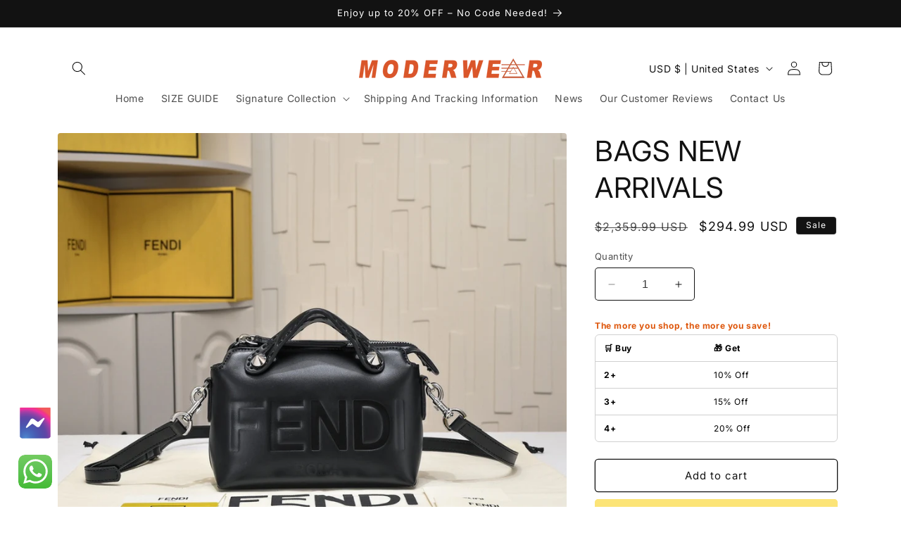

--- FILE ---
content_type: application/javascript; charset=utf-8
request_url: https://www.ppfunnels.com/assets/bundle/checkout/credit-card-3ds-loading-module.89a1f01b5860aa513b31.chunk.js
body_size: -29
content:
(window.webpackJsonp=window.webpackJsonp||[]).push([[7],{"0b4dc6dcd097c30fa594":function(o,c,t){"use strict";t.r(c);var n=t("8af190b70a6bc55c6f1b"),r=t.n(n),a=t("7c6066ac00e83b03f07f");c.default=function(o){var c=o.settings,t=c.font_color,n=c.bg_color,e=c.highlight_color;return r.a.createElement(a.a,{fontColor:t,bgColor:n,hightlightColor:e})}}}]);
//# sourceMappingURL=credit-card-3ds-loading-module.39d75815c2a5b0e3a203.js.map

--- FILE ---
content_type: application/javascript; charset=utf-8
request_url: https://www.ppfunnels.com/assets/bundle/checkout/paypal-v2-payment-loading-module.b20cd4052d3735895155.chunk.js
body_size: -31
content:
(window.webpackJsonp=window.webpackJsonp||[]).push([[17],{"7bce4b3580da4880017f":function(o,t,c){"use strict";c.r(t);var n=c("8af190b70a6bc55c6f1b"),r=c.n(n),a=c("7c6066ac00e83b03f07f");t.default=function(o){var t=o.settings,c=t.font_color,n=t.bg_color,e=t.highlight_color;return r.a.createElement(a.a,{fontColor:c,bgColor:n,hightlightColor:e})}}}]);
//# sourceMappingURL=paypal-v2-payment-loading-module.39d75815c2a5b0e3a203.js.map

--- FILE ---
content_type: application/javascript; charset=utf-8
request_url: https://www.ppfunnels.com/assets/pb/monica-rush79.myshopify.com/bootstrap.js?badge=true&paypal_client_id=QVl4dGxLdFplR01Uc3hOM0kxdUV6ZllkY0k3TktsUFRWVjNsYW5xWVFoOXU2RzlCVEZucUZrU2llMXUyRzh2MXJXcWw1dldjOHZuWXVkcUI%3D&dyn_checkout=true
body_size: 50757
content:
window.opc_uso_enabled=true;window.opc_app_proxy_prefix="/a/s";window.opc_checkout_api_url="https://api.ppfunnels.com/api/v1";window.opc_pp_client_id="AYxtlKtZeGMTsxN3I1uEzfYdcI7NKlPTVV3lanqYQh9u6G9BTFnqFkSie1u2G8v1rWql5vWc8vnYudqB";window.opc_pp_currency="USD";window.opc_pp_commit=false;window.opc_pp_credit=false;window.opc_pp_paylater=false;window.opc_pp_checkout_btn_env="production";window.opc_stripe_wallets_enabled=false;window.opc_stripe_publishable_key="";window.opc_poweredby=true;window.opc_sticky_bar=false;window.opc_dyn_checkout=true;window.opc_dyn_checkout_skip_cart=false;window.opc_paypal_apgp_enabled=false;window.opc_paypal_apgp_client_id="";window.opc_paypal_apgp_merchant_id="";window.opc_adyen_apgp_enabled=false;window.opc_adyen_apgp_client_key="";window.opc_adyen_ap_configuration="";window.opc_adyen_gp_configuration="";window.opc_adyen_ap_brands="";window.opc_adyen_gp_brands="";!function(e){var t={};function n(o){if(t[o])return t[o].exports;var r=t[o]={i:o,l:!1,exports:{}};return e[o].call(r.exports,r,r.exports,n),r.l=!0,r.exports}n.m=e,n.c=t,n.d=function(e,t,o){n.o(e,t)||Object.defineProperty(e,t,{enumerable:!0,get:o})},n.r=function(e){"undefined"!=typeof Symbol&&Symbol.toStringTag&&Object.defineProperty(e,Symbol.toStringTag,{value:"Module"}),Object.defineProperty(e,"__esModule",{value:!0})},n.t=function(e,t){if(1&t&&(e=n(e)),8&t)return e;if(4&t&&"object"==typeof e&&e&&e.__esModule)return e;var o=Object.create(null);if(n.r(o),Object.defineProperty(o,"default",{enumerable:!0,value:e}),2&t&&"string"!=typeof e)for(var r in e)n.d(o,r,function(t){return e[t]}.bind(null,r));return o},n.n=function(e){var t=e&&e.__esModule?function(){return e.default}:function(){return e};return n.d(t,"a",t),t},n.o=function(e,t){return Object.prototype.hasOwnProperty.call(e,t)},n.p="{{APP_HOST}}/assets/bundle/bootstrap/",n(n.s=0)}({0:function(e,t,n){n("2c09af3fb5c4ba3698b3"),n("6eb24d81891af8624b12"),e.exports=n("88dc798a7f894746b6d4")},"0c171786d2509afad68a":function(e,t,n){"use strict";var o=n("d691ab6a01eacf6bd123");e.exports=function(e,t,n){return o.forEach(n,(function(n){e=n(e,t)})),e}},"0e326f80368fd0b1333e":function(e,t,n){"use strict";e.exports=function(e){var t=[];return t.toString=function(){return this.map((function(t){var n=function(e,t){var n=e[1]||"",o=e[3];if(!o)return n;if(t&&"function"==typeof btoa){var r=(a=o,c=btoa(unescape(encodeURIComponent(JSON.stringify(a)))),u="sourceMappingURL=data:application/json;charset=utf-8;base64,".concat(c),"/*# ".concat(u," */")),i=o.sources.map((function(e){return"/*# sourceURL=".concat(o.sourceRoot||"").concat(e," */")}));return[n].concat(i).concat([r]).join("\n")}var a,c,u;return[n].join("\n")}(t,e);return t[2]?"@media ".concat(t[2]," {").concat(n,"}"):n})).join("")},t.i=function(e,n,o){"string"==typeof e&&(e=[[null,e,""]]);var r={};if(o)for(var i=0;i<this.length;i++){var a=this[i][0];null!=a&&(r[a]=!0)}for(var c=0;c<e.length;c++){var u=[].concat(e[c]);o&&r[u[0]]||(n&&(u[2]?u[2]="".concat(n," and ").concat(u[2]):u[2]=n),t.push(u))}},t}},"1753bbe43245bae19898":function(e,t,n){"use strict";e.exports=function(e,t,n,o,r){return e.config=t,n&&(e.code=n),e.request=o,e.response=r,e}},"19425ead75bba88da318":function(e,t,n){"use strict";var o=n("ff2e668c0c59935e30de");e.exports=function(e,t,n){var r=n.config.validateStatus;n.status&&r&&!r(n.status)?t(o("Request failed with status code "+n.status,n.config,null,n.request,n)):e(n)}},"26d59f808dff3e83c741":function(e,t){var n,o,r=e.exports={};function i(){throw new Error("setTimeout has not been defined")}function a(){throw new Error("clearTimeout has not been defined")}function c(e){if(n===setTimeout)return setTimeout(e,0);if((n===i||!n)&&setTimeout)return n=setTimeout,setTimeout(e,0);try{return n(e,0)}catch(t){try{return n.call(null,e,0)}catch(t){return n.call(this,e,0)}}}!function(){try{n="function"==typeof setTimeout?setTimeout:i}catch(e){n=i}try{o="function"==typeof clearTimeout?clearTimeout:a}catch(e){o=a}}();var u,s=[],l=!1,p=-1;function d(){l&&u&&(l=!1,u.length?s=u.concat(s):p=-1,s.length&&f())}function f(){if(!l){var e=c(d);l=!0;for(var t=s.length;t;){for(u=s,s=[];++p<t;)u&&u[p].run();p=-1,t=s.length}u=null,l=!1,function(e){if(o===clearTimeout)return clearTimeout(e);if((o===a||!o)&&clearTimeout)return o=clearTimeout,clearTimeout(e);try{o(e)}catch(t){try{return o.call(null,e)}catch(t){return o.call(this,e)}}}(e)}}function h(e,t){this.fun=e,this.array=t}function y(){}r.nextTick=function(e){var t=new Array(arguments.length-1);if(arguments.length>1)for(var n=1;n<arguments.length;n++)t[n-1]=arguments[n];s.push(new h(e,t)),1!==s.length||l||c(f)},h.prototype.run=function(){this.fun.apply(null,this.array)},r.title="browser",r.browser=!0,r.env={},r.argv=[],r.version="",r.versions={},r.on=y,r.addListener=y,r.once=y,r.off=y,r.removeListener=y,r.removeAllListeners=y,r.emit=y,r.prependListener=y,r.prependOnceListener=y,r.listeners=function(e){return[]},r.binding=function(e){throw new Error("process.binding is not supported")},r.cwd=function(){return"/"},r.chdir=function(e){throw new Error("process.chdir is not supported")},r.umask=function(){return 0}},"289c96ed03271763a3a9":function(e,t,n){"use strict";var o=n("d691ab6a01eacf6bd123"),r=n("443f930b60798cfedf71"),i=n("5dfc216e0b9559a5e74b"),a=n("764eabf2370962c4cad0");function c(e){var t=new i(e),n=r(i.prototype.request,t);return o.extend(n,i.prototype,t),o.extend(n,t),n}var u=c(a);u.Axios=i,u.create=function(e){return c(o.merge(a,e))},u.Cancel=n("f3f9cf0ae64305a42cd6"),u.CancelToken=n("efd0adb76568cdad4116"),u.isCancel=n("b8e7bb6f2e080f7f5d1b"),u.all=function(e){return Promise.all(e)},u.spread=n("8bd221e6c52c12f3bc2c"),e.exports=u,e.exports.default=u},"2c09af3fb5c4ba3698b3":function(e,t,n){var o=function(e){"use strict";var t=Object.prototype,n=t.hasOwnProperty,o="function"==typeof Symbol?Symbol:{},r=o.iterator||"@@iterator",i=o.asyncIterator||"@@asyncIterator",a=o.toStringTag||"@@toStringTag";function c(e,t,n,o){var r=t&&t.prototype instanceof l?t:l,i=Object.create(r.prototype),a=new k(o||[]);return i._invoke=function(e,t,n){var o="suspendedStart";return function(r,i){if("executing"===o)throw new Error("Generator is already running");if("completed"===o){if("throw"===r)throw i;return P()}for(n.method=r,n.arg=i;;){var a=n.delegate;if(a){var c=b(a,n);if(c){if(c===s)continue;return c}}if("next"===n.method)n.sent=n._sent=n.arg;else if("throw"===n.method){if("suspendedStart"===o)throw o="completed",n.arg;n.dispatchException(n.arg)}else"return"===n.method&&n.abrupt("return",n.arg);o="executing";var l=u(e,t,n);if("normal"===l.type){if(o=n.done?"completed":"suspendedYield",l.arg===s)continue;return{value:l.arg,done:n.done}}"throw"===l.type&&(o="completed",n.method="throw",n.arg=l.arg)}}}(e,n,a),i}function u(e,t,n){try{return{type:"normal",arg:e.call(t,n)}}catch(e){return{type:"throw",arg:e}}}e.wrap=c;var s={};function l(){}function p(){}function d(){}var f={};f[r]=function(){return this};var h=Object.getPrototypeOf,y=h&&h(h(x([])));y&&y!==t&&n.call(y,r)&&(f=y);var v=d.prototype=l.prototype=Object.create(f);function g(e){["next","throw","return"].forEach((function(t){e[t]=function(e){return this._invoke(t,e)}}))}function m(e){var t;this._invoke=function(o,r){function i(){return new Promise((function(t,i){!function t(o,r,i,a){var c=u(e[o],e,r);if("throw"!==c.type){var s=c.arg,l=s.value;return l&&"object"==typeof l&&n.call(l,"__await")?Promise.resolve(l.__await).then((function(e){t("next",e,i,a)}),(function(e){t("throw",e,i,a)})):Promise.resolve(l).then((function(e){s.value=e,i(s)}),(function(e){return t("throw",e,i,a)}))}a(c.arg)}(o,r,t,i)}))}return t=t?t.then(i,i):i()}}function b(e,t){var n=e.iterator[t.method];if(void 0===n){if(t.delegate=null,"throw"===t.method){if(e.iterator.return&&(t.method="return",t.arg=void 0,b(e,t),"throw"===t.method))return s;t.method="throw",t.arg=new TypeError("The iterator does not provide a 'throw' method")}return s}var o=u(n,e.iterator,t.arg);if("throw"===o.type)return t.method="throw",t.arg=o.arg,t.delegate=null,s;var r=o.arg;return r?r.done?(t[e.resultName]=r.value,t.next=e.nextLoc,"return"!==t.method&&(t.method="next",t.arg=void 0),t.delegate=null,s):r:(t.method="throw",t.arg=new TypeError("iterator result is not an object"),t.delegate=null,s)}function w(e){var t={tryLoc:e[0]};1 in e&&(t.catchLoc=e[1]),2 in e&&(t.finallyLoc=e[2],t.afterLoc=e[3]),this.tryEntries.push(t)}function _(e){var t=e.completion||{};t.type="normal",delete t.arg,e.completion=t}function k(e){this.tryEntries=[{tryLoc:"root"}],e.forEach(w,this),this.reset(!0)}function x(e){if(e){var t=e[r];if(t)return t.call(e);if("function"==typeof e.next)return e;if(!isNaN(e.length)){var o=-1,i=function t(){for(;++o<e.length;)if(n.call(e,o))return t.value=e[o],t.done=!1,t;return t.value=void 0,t.done=!0,t};return i.next=i}}return{next:P}}function P(){return{value:void 0,done:!0}}return p.prototype=v.constructor=d,d.constructor=p,d[a]=p.displayName="GeneratorFunction",e.isGeneratorFunction=function(e){var t="function"==typeof e&&e.constructor;return!!t&&(t===p||"GeneratorFunction"===(t.displayName||t.name))},e.mark=function(e){return Object.setPrototypeOf?Object.setPrototypeOf(e,d):(e.__proto__=d,a in e||(e[a]="GeneratorFunction")),e.prototype=Object.create(v),e},e.awrap=function(e){return{__await:e}},g(m.prototype),m.prototype[i]=function(){return this},e.AsyncIterator=m,e.async=function(t,n,o,r){var i=new m(c(t,n,o,r));return e.isGeneratorFunction(n)?i:i.next().then((function(e){return e.done?e.value:i.next()}))},g(v),v[a]="Generator",v[r]=function(){return this},v.toString=function(){return"[object Generator]"},e.keys=function(e){var t=[];for(var n in e)t.push(n);return t.reverse(),function n(){for(;t.length;){var o=t.pop();if(o in e)return n.value=o,n.done=!1,n}return n.done=!0,n}},e.values=x,k.prototype={constructor:k,reset:function(e){if(this.prev=0,this.next=0,this.sent=this._sent=void 0,this.done=!1,this.delegate=null,this.method="next",this.arg=void 0,this.tryEntries.forEach(_),!e)for(var t in this)"t"===t.charAt(0)&&n.call(this,t)&&!isNaN(+t.slice(1))&&(this[t]=void 0)},stop:function(){this.done=!0;var e=this.tryEntries[0].completion;if("throw"===e.type)throw e.arg;return this.rval},dispatchException:function(e){if(this.done)throw e;var t=this;function o(n,o){return a.type="throw",a.arg=e,t.next=n,o&&(t.method="next",t.arg=void 0),!!o}for(var r=this.tryEntries.length-1;r>=0;--r){var i=this.tryEntries[r],a=i.completion;if("root"===i.tryLoc)return o("end");if(i.tryLoc<=this.prev){var c=n.call(i,"catchLoc"),u=n.call(i,"finallyLoc");if(c&&u){if(this.prev<i.catchLoc)return o(i.catchLoc,!0);if(this.prev<i.finallyLoc)return o(i.finallyLoc)}else if(c){if(this.prev<i.catchLoc)return o(i.catchLoc,!0)}else{if(!u)throw new Error("try statement without catch or finally");if(this.prev<i.finallyLoc)return o(i.finallyLoc)}}}},abrupt:function(e,t){for(var o=this.tryEntries.length-1;o>=0;--o){var r=this.tryEntries[o];if(r.tryLoc<=this.prev&&n.call(r,"finallyLoc")&&this.prev<r.finallyLoc){var i=r;break}}i&&("break"===e||"continue"===e)&&i.tryLoc<=t&&t<=i.finallyLoc&&(i=null);var a=i?i.completion:{};return a.type=e,a.arg=t,i?(this.method="next",this.next=i.finallyLoc,s):this.complete(a)},complete:function(e,t){if("throw"===e.type)throw e.arg;return"break"===e.type||"continue"===e.type?this.next=e.arg:"return"===e.type?(this.rval=this.arg=e.arg,this.method="return",this.next="end"):"normal"===e.type&&t&&(this.next=t),s},finish:function(e){for(var t=this.tryEntries.length-1;t>=0;--t){var n=this.tryEntries[t];if(n.finallyLoc===e)return this.complete(n.completion,n.afterLoc),_(n),s}},catch:function(e){for(var t=this.tryEntries.length-1;t>=0;--t){var n=this.tryEntries[t];if(n.tryLoc===e){var o=n.completion;if("throw"===o.type){var r=o.arg;_(n)}return r}}throw new Error("illegal catch attempt")},delegateYield:function(e,t,n){return this.delegate={iterator:x(e),resultName:t,nextLoc:n},"next"===this.method&&(this.arg=void 0),s}},e}(e.exports);try{regeneratorRuntime=o}catch(e){Function("r","regeneratorRuntime = r")(o)}},"32dbe5d9a3af003e57ee":function(e,t){var n,o="undefined"!=typeof window&&(window.crypto||window.msCrypto)||"undefined"!=typeof self&&self.crypto;if(o){var r=Math.pow(2,32)-1;n=function(){return Math.abs(o.getRandomValues(new Uint32Array(1))[0]/r)}}else n=Math.random;e.exports=n},"3541244d5a4ffc714985":function(e,t,n){"use strict";var o=n("d691ab6a01eacf6bd123"),r=n("0c171786d2509afad68a"),i=n("b8e7bb6f2e080f7f5d1b"),a=n("764eabf2370962c4cad0"),c=n("a79cb4368efe9573d743"),u=n("e97ff122bd8cd321b17e");function s(e){e.cancelToken&&e.cancelToken.throwIfRequested()}e.exports=function(e){return s(e),e.baseURL&&!c(e.url)&&(e.url=u(e.baseURL,e.url)),e.headers=e.headers||{},e.data=r(e.data,e.headers,e.transformRequest),e.headers=o.merge(e.headers.common||{},e.headers[e.method]||{},e.headers||{}),o.forEach(["delete","get","head","post","put","patch","common"],(function(t){delete e.headers[t]})),(e.adapter||a.adapter)(e).then((function(t){return s(e),t.data=r(t.data,t.headers,e.transformResponse),t}),(function(t){return i(t)||(s(e),t&&t.response&&(t.response.data=r(t.response.data,t.response.headers,e.transformResponse))),Promise.reject(t)}))}},"3791f55db32c1032cf3d":function(e,t){e.exports=function(e,t){var n="000000000"+e;return n.substr(n.length-t)}},"443f930b60798cfedf71":function(e,t,n){"use strict";e.exports=function(e,t){return function(){for(var n=new Array(arguments.length),o=0;o<n.length;o++)n[o]=arguments[o];return e.apply(t,n)}}},"48e5915ed6b2de40fdd7":function(e,t,n){"use strict";var o=n("d691ab6a01eacf6bd123");function r(){this.handlers=[]}r.prototype.use=function(e,t){return this.handlers.push({fulfilled:e,rejected:t}),this.handlers.length-1},r.prototype.eject=function(e){this.handlers[e]&&(this.handlers[e]=null)},r.prototype.forEach=function(e){o.forEach(this.handlers,(function(t){null!==t&&e(t)}))},e.exports=r},"5443694ffd08f61985c1":function(e,t,n){var o=n("3791f55db32c1032cf3d"),r="object"==typeof window?window:self,i=Object.keys(r).length,a=o(((navigator.mimeTypes?navigator.mimeTypes.length:0)+navigator.userAgent.length).toString(36)+i.toString(36),4);e.exports=function(){return a}},"5dfc216e0b9559a5e74b":function(e,t,n){"use strict";var o=n("764eabf2370962c4cad0"),r=n("d691ab6a01eacf6bd123"),i=n("48e5915ed6b2de40fdd7"),a=n("3541244d5a4ffc714985");function c(e){this.defaults=e,this.interceptors={request:new i,response:new i}}c.prototype.request=function(e){"string"==typeof e&&(e=r.merge({url:arguments[0]},arguments[1])),(e=r.merge(o,{method:"get"},this.defaults,e)).method=e.method.toLowerCase();var t=[a,void 0],n=Promise.resolve(e);for(this.interceptors.request.forEach((function(e){t.unshift(e.fulfilled,e.rejected)})),this.interceptors.response.forEach((function(e){t.push(e.fulfilled,e.rejected)}));t.length;)n=n.then(t.shift(),t.shift());return n},r.forEach(["delete","get","head","options"],(function(e){c.prototype[e]=function(t,n){return this.request(r.merge(n||{},{method:e,url:t}))}})),r.forEach(["post","put","patch"],(function(e){c.prototype[e]=function(t,n,o){return this.request(r.merge(o||{},{method:e,url:t,data:n}))}})),e.exports=c},"655bf49f5cf2372da693":function(e,t,n){"use strict";var o=n("d691ab6a01eacf6bd123"),r=["age","authorization","content-length","content-type","etag","expires","from","host","if-modified-since","if-unmodified-since","last-modified","location","max-forwards","proxy-authorization","referer","retry-after","user-agent"];e.exports=function(e){var t,n,i,a={};return e?(o.forEach(e.split("\n"),(function(e){if(i=e.indexOf(":"),t=o.trim(e.substr(0,i)).toLowerCase(),n=o.trim(e.substr(i+1)),t){if(a[t]&&r.indexOf(t)>=0)return;a[t]="set-cookie"===t?(a[t]?a[t]:[]).concat([n]):a[t]?a[t]+", "+n:n}})),a):a}},"6eb24d81891af8624b12":function(e,t,n){"use strict";function o(e){return(o="function"==typeof Symbol&&"symbol"==typeof Symbol.iterator?function(e){return typeof e}:function(e){return e&&"function"==typeof Symbol&&e.constructor===Symbol&&e!==Symbol.prototype?"symbol":typeof e})(e)}function r(e,t){for(var n=0;n<t.length;n++){var o=t[n];o.enumerable=o.enumerable||!1,o.configurable=!0,"value"in o&&(o.writable=!0),Object.defineProperty(e,o.key,o)}}function i(e,t,n){return t in e?Object.defineProperty(e,t,{value:n,enumerable:!0,configurable:!0,writable:!0}):e[t]=n,e}n.r(t);var a=function(){function e(){!function(e,t){if(!(e instanceof t))throw new TypeError("Cannot call a class as a function")}(this,e),i(this,"cache",void 0),i(this,"cachedDocumentCookie",void 0),i(this,"isBrowser",void 0),i(this,"defaultSettings",void 0),i(this,"maxExpiryDate",void 0),this.isBrowser="undefined"!=typeof window&&"object"===o(window.document),this.cache={},this.defaultSettings={path:"/",domain:void 0,expires:void 0,httpOnly:void 0,secure:!1,sameSite:void 0},this.maxExpiryDate=new Date("Fri, 31 Dec 9999 23:59:59 UTC"),this.isBrowser&&this.renewCache()}var t,n,a;return t=e,(n=[{key:"get",value:function(e){if(this.isBrowser){this.cachedDocumentCookie!==document.cookie&&this.renewCache();var t=this.cache[e];return void 0===t?void 0:decodeURIComponent(t)}}},{key:"set",value:function(e,t,n){if(!this.isBrowser)return!1;var o=this.getExtendedOptions(n),r=this.getExpiryDate(void 0===t||void 0===n?void 0:n.expires);return document.cookie=this.generateCookieString(e,t,o,r),!0}},{key:"generateCookieString",value:function(e,t,n,o){var r=(e=(e=e.replace(/[^#$&+\^`|]/g,encodeURIComponent)).replace(/\(/g,"%28").replace(/\)/g,"%29"))+"="+(t=(t+"").replace(/[^!#$&-+\--:<-\[\]-~]/g,encodeURIComponent));return r+=n.path?";path="+n.path:"",r+=n.domain?";domain="+n.domain:"",r+=o?";expires="+o.toUTCString():"",r+=n.httpOnly?";httpOnly":"",r+=n.secure?";secure":"",r+=n.sameSite?";sameSite="+n.sameSite:""}},{key:"getExtendedOptions",value:function(e){return{path:e&&e.path||this.defaultSettings.path,domain:e&&e.domain||this.defaultSettings.domain,expires:e&&e.expires||this.defaultSettings.expires,httpOnly:e&&e.httpOnly||this.defaultSettings.httpOnly,secure:e&&e.secure||this.defaultSettings.secure,sameSite:e&&e.sameSite||this.defaultSettings.sameSite}}},{key:"getExpiryDate",value:function(e){if(void 0!==e){var t=new Date;return e===1/0?this.maxExpiryDate:new Date(t.getTime()+1e3*e)}}},{key:"renewCache",value:function(){this.cache=this.getCacheFromString(document.cookie),this.cachedDocumentCookie=document.cookie}},{key:"getCacheFromString",value:function(e){var t={},n=e?e.split("; "):[],o=!0,r=!1,i=void 0;try{for(var a,c=n[Symbol.iterator]();!(o=(a=c.next()).done);o=!0){var u=a.value,s=this.getKeyValuePairFromCookieString(u);void 0===t[s.key]&&(t[s.key]=s.value)}}catch(e){r=!0,i=e}finally{try{o||null==c.return||c.return()}finally{if(r)throw i}}return t}},{key:"getKeyValuePairFromCookieString",value:function(e){var t=e.indexOf("=");t=t<0?e.length:t;var n=e.substr(0,t),o="";try{o=decodeURIComponent(n)}catch(e){console&&"function"==typeof console.error&&console.error('Could not decode cookie with key "'+n+'"',e)}return{key:o,value:e.substr(t+1)}}},{key:"printCookie",value:function(){console.log(o(this.cachedDocumentCookie)),console.log(document.cookie)}}])&&r(t.prototype,n),a&&r(t,a),e}();function c(e,t){for(var n=0;n<t.length;n++){var o=t[n];o.enumerable=o.enumerable||!1,o.configurable=!0,"value"in o&&(o.writable=!0),Object.defineProperty(e,o.key,o)}}var u=function(){function e(){var t,n,o;!function(e,t){if(!(e instanceof t))throw new TypeError("Cannot call a class as a function")}(this,e),o=void 0,(n="events")in(t=this)?Object.defineProperty(t,n,{value:o,enumerable:!0,configurable:!0,writable:!0}):t[n]=o,this.events={}}var t,n,o;return t=e,(n=[{key:"subscribe",value:function(e,t){this.events[e]||(this.events[e]=[]),this.events[e].push(t)}},{key:"unsubscribe",value:function(e,t){if(this.events[e]){var n=this.events[e].findIndex((function(e){return e===t}));this.events[e].splice(n,1)}}},{key:"publish",value:function(e,t){this.events[e]&&this.events[e].forEach((function(e){return e(t)}))}}])&&c(t.prototype,n),o&&c(t,o),e}(),s=!1,l=!1,p=new u,d=function(e){l?e():s?p.subscribe("adyen-apgp-sdk",e):(s=!0,f(e))},f=function(e){try{console.log("try to load Adyen APGP SDK");var t=document.createElement("script");t.src="https://checkoutshopper-live.cdn.adyen.com/checkoutshopper/sdk/6.22.0/adyen.js",t.crossOrigin="anonymous";var n=document.createElement("link");n.rel="stylesheet",n.href="https://checkoutshopper-live.cdn.adyen.com/checkoutshopper/sdk/6.22.0/adyen.css",n.crossOrigin="anonymous",t.onload=function(){console.log("Adyen APGP SDK loaded"),e(),l=!0,p.publish("adyen-apgp-sdk",{})},document.head&&document.head.appendChild?(document.head.appendChild(t),document.head.appendChild(n)):(document.body.appendChild(t),document.body.appendChild(n))}catch(e){console.error(e)}},h=function(){var e,t,n,o;return window&&window.opc_adyen_apgp_enabled&&window.opc_adyen_apgp_client_key?{clientKey:window.opc_adyen_apgp_client_key,enabled:!0,adyenGPConfiguration:null!==(e=window.opc_adyen_gp_configuration)&&void 0!==e?e:"",adyenAPConfiguration:null!==(t=window.opc_adyen_ap_configuration)&&void 0!==t?t:"",adyenAPBrands:null!==(n=window.opc_adyen_ap_brands)&&void 0!==n?n:"",adyenGPBrands:null!==(o=window.opc_adyen_gp_brands)&&void 0!==o?o:""}:{adyenAPConfiguration:"",adyenGPConfiguration:"",adyenAPBrands:"",adyenGPBrands:"",clientKey:"",enabled:!1}},y=n("bd183afcc37eabd79225"),v=n.n(y),g=n("d4786263fb57299bb70e"),m=n.n(g),b=n("a14e701e36ed7c4fdb8b"),w=n.n(b),_=n("c25d3de6a26e2dd439cd"),k=n.n(_),x=function(e){"opc_debug_mode"in window&&console.dir(e)},P=function(){if("Shopify"in window){if(window.Shopify&&window.Shopify.routes&&window.Shopify.routes.root&&"string"==typeof window.Shopify.routes.root&&window.Shopify.routes.root.length>0){var e=window.Shopify.routes.root;if(e.length>1&&"/"===e[0]&&"/"===e[e.length-1])return e}}else if("shopify"in window&&window.shopify&&window.shopify.routes&&window.shopify.routes.root&&"string"==typeof window.shopify.routes.root&&window.shopify.routes.root.length>0){var t=window.shopify.routes.root;if(t.length>1&&"/"===t[0]&&"/"===t[t.length-1])return t}return"/"},C=function(){if("Shopify"in window){if(window.Shopify.country&&"string"==typeof window.Shopify.country&&window.Shopify.country)return window.Shopify.country}else if("shopify"in window){if(window.shopify.country&&"string"==typeof window.shopify.country&&window.shopify.country)return window.shopify.country}return"US"},S=function(){if("Shopify"in window){if(window.Shopify.currency&&"string"==typeof window.Shopify.currency.active&&window.Shopify.currency.active)return window.Shopify.currency.active.toLowerCase()}else if("shopify"in window){if(window.shopify.currency&&"string"==typeof window.shopify.currency.active&&window.shopify.currency.active)return window.shopify.currency.active.toLowerCase()}return"usd"};function A(e,t,n,o,r,i,a){try{var c=e[i](a),u=c.value}catch(e){return void n(e)}c.done?t(u):Promise.resolve(u).then(o,r)}var E,T="",R="",I=function(e){var t="";e&&(t=e.replace("#",""));var n=se();if(n&&0!==n.length){t&&oe(!0,t);var o,r,i=Pt();window.opc_paypal.Buttons({style:{layout:"vertical",color:"gold",shape:"rect",label:"pay",height:45},createOrder:(o=regeneratorRuntime.mark((function e(){var n,o,r,a,c,u,s,l,p,d,f,h,y,v,g,b,w,_,k,P;return regeneratorRuntime.wrap((function(e){for(;;)switch(e.prev=e.next){case 0:"opc_debug_mode"in window&&x("dynamic PayPal btn logic triggered");try{Bt()}catch(e){console.error(e)}if(n=(new Date).getTime(),a=t?pe(document.getElementById(t)):se(),c=t?de(document.getElementById(t)):le(),!(a&&a.length>0)){e.next=80;break}if(m()(a).each((function(e,t){t instanceof HTMLSelectElement&&t.value?o=t.value:t instanceof HTMLInputElement&&t.value&&(o=t.value)})),r="1",c&&c.length>0)m()(c).each((function(e,t){t instanceof HTMLSelectElement&&t.value?r=t.value:t instanceof HTMLInputElement&&t.value&&(r=t.value)}));else try{(u=document.querySelector(".quantity__input"))&&u instanceof HTMLInputElement&&u.value&&(r=u.value)}catch(e){console.warn(e),r="1"}if(!("opc_debug_mode"in window)){e.next=14;break}return x("dynamic PayPal btn logic quantity :: "+r),x("dynamic PayPal btn logic variant id :: "+o),alert("dynamic PayPal button()"),e.abrupt("return");case 14:if(!o||!r){e.next=80;break}try{r=parseInt(r,10)}catch(e){console.warn(e),r=1}try{o=parseInt(o,10)}catch(e){console.warn(e),o=0}if(!o){e.next=80;break}return s=null,l=0,e.prev=20,e.next=23,_t();case 23:if(s=e.sent,l=(new Date).getTime(),p=!0,!(s&&s.items&&Array.isArray(s.items)&&s.items.length>0)){e.next=43;break}if(d=!1,f=!0,s.items.forEach((function(e){e&&e.variant_id&&e.variant_id===o&&(d=!0,e.quantity===r&&(f=!1))})),!d){e.next=39;break}if(!f){e.next=36;break}return e.next=34,xt((A=r,(S=o)in(C={})?Object.defineProperty(C,S,{value:A,enumerable:!0,configurable:!0,writable:!0}):C[S]=A,C));case 34:e.next=37;break;case 36:p=!1;case 37:e.next=41;break;case 39:return e.next=41,kt(o,r);case 41:e.next=45;break;case 43:return e.next=45,kt(o,r);case 45:if(!p){e.next=49;break}return e.next=48,_t();case 48:s=e.sent;case 49:e.next=55;break;case 51:e.prev=51,e.t0=e.catch(20),console.warn(e.t0),s=null;case 55:if(!s){e.next=80;break}return h=At(),y=Ct(),v="",(g=St())&&g.length>0&&(v=g),b=Et(h,"default",v,"",s,"dyn_paypal"),w={timeout:8e3,headers:{"x-opc-shop-id":i.shop,"x-opc-client-id":y}},e.prev=63,P=(new Date).getTime(),(null==b?void 0:null===(k=b.checkout)||void 0===k?void 0:k.track)&&(b.checkout.track.checkout_ts_init=n,b.checkout.track.checkout_ts_cart=l,b.checkout.track.checkout_ts_final=P),e.next=68,G(i.api,b,w);case 68:_=e.sent,e.next=75;break;case 71:e.prev=71,e.t1=e.catch(63),console.warn(e.t1),_=null;case 75:if(!_){e.next=80;break}return T=_.checkoutId,R=_.paymentToken,E=_.isPaypalShippingChangeEnabled,e.abrupt("return",new Promise((function(e){e(_.paymentToken)})).then((function(e){return e})));case 80:if(!("opc_debug_mode"in window)){e.next=83;break}return x("dynamic PayPal btn final return"),e.abrupt("return");case 83:return window.location.href="/cart",e.abrupt("return");case 85:case"end":return e.stop()}var C,S,A}),e,null,[[20,51],[63,71]])})),r=function(){var e=this,t=arguments;return new Promise((function(n,r){var i=o.apply(e,t);function a(e){A(i,n,r,a,c,"next",e)}function c(e){A(i,n,r,a,c,"throw",e)}a(void 0)}))},function(){return r.apply(this,arguments)}),onApprove:function(e){var t=Ct(),n=e.paymentID,o=e.payerID,r="".concat(i.prefix,"/checkout/").concat(T,"/paypal-in-app-redirect?cid=").concat(t,"&paymentId=").concat(n,"&PayerID=").concat(o);window.location.href=r},onShippingChange:function(e,t){if(E){var n=Ct(),o={headers:{"x-opc-shop-id":i.shop,"x-opc-client-id":n,"x-opc-checkout-token":R}};return W({api:i.api,checkoutId:T,data:e,option:o}).then((function(e){return e?t.resolve():t.reject()})).catch((function(e){return console.error(e),t.reject()}))}},onError:function(e){e&&console.error(e)}}).render(e)}},O=function(e){x("render dynamic Paypal Btn : "+e);try{window.opc_paypal?I(e):z(e,"dynamic")}catch(e){console.warn(e)}};function D(e,t,n,o,r,i,a){try{var c=e[i](a),u=c.value}catch(e){return void n(e)}c.done?t(u):Promise.resolve(u).then(o,r)}function j(e){return function(){var t=this,n=arguments;return new Promise((function(o,r){var i=e.apply(t,n);function a(e){D(i,o,r,a,c,"next",e)}function c(e){D(i,o,r,a,c,"throw",e)}a(void 0)}))}}var N,L="",B="",M=function(e){x("renderPaypalBtn() : "+e);try{window.opc_paypal?F(e):z(e,"common")}catch(e){console.warn(e)}},U=function(e){x("renderPaypalCreditBtn() : "+e);try{window.paypal?H(e):q(e)}catch(e){console.warn(e)}},G=function(e,t,n){return new Promise((function(o,r){v.a.post("".concat(e,"/checkout-paypal"),t,n).then((function(e){e&&e.data&&e.data.checkout&&e.data.checkout.id&&e.data.checkout.payment_id&&e.data.checkout.payment_token&&o({checkoutId:e.data.checkout.id,paymentId:e.data.checkout.payment_id,paymentToken:e.data.checkout.payment_token,isPaypalShippingChangeEnabled:e.data.checkout.is_paypal_shipping_change_enabled}),r("Unknown response")})).catch((function(e){r(e)}))}))},F=function(e){var t,n=Pt();window.opc_paypal.Buttons({style:{layout:"vertical",color:"gold",shape:"rect",label:"pay",height:45},createOrder:(t=j(regeneratorRuntime.mark((function e(){var t,o,r,i,a,c,u,s,l,p,d,f;return regeneratorRuntime.wrap((function(e){for(;;)switch(e.prev=e.next){case 0:if(!("opc_debug_mode"in window)){e.next=3;break}return alert("paypal Checkout()"),e.abrupt("return");case 3:try{Bt()}catch(e){console.error(e)}return t=(new Date).getTime(),e.next=7,jt();case 7:return o=null,r=0,e.prev=9,e.next=12,_t();case 12:o=e.sent,r=(new Date).getTime(),e.next=20;break;case 16:e.prev=16,e.t0=e.catch(9),console.warn(e.t0),o=null;case 20:if(!o){e.next=45;break}return i=At(),a=Ct(),c="",(u=St())&&u.length>0&&(c=u),s=Et(i,"default",c,"",o,"cart_paypal"),l={timeout:8e3,headers:{"x-opc-shop-id":n.shop,"x-opc-client-id":a}},e.prev=28,f=(new Date).getTime(),(null==s?void 0:null===(d=s.checkout)||void 0===d?void 0:d.track)&&(s.checkout.track.checkout_ts_init=t,s.checkout.track.checkout_ts_cart=r,s.checkout.track.checkout_ts_final=f),e.next=33,G(n.api,s,l);case 33:p=e.sent,e.next=40;break;case 36:e.prev=36,e.t1=e.catch(28),console.warn(e.t1),p=null;case 40:if(!p){e.next=45;break}return L=p.checkoutId,B=p.paymentToken,N=p.isPaypalShippingChangeEnabled,e.abrupt("return",new Promise((function(e){e(p.paymentToken)})).then((function(e){return e})));case 45:return window.location.href="/cart",e.abrupt("return");case 47:case"end":return e.stop()}}),e,null,[[9,16],[28,36]])}))),function(){return t.apply(this,arguments)}),onApprove:function(e){var t=Ct(),o=e.payerID,r=e.paymentID,i="".concat(n.prefix,"/checkout/").concat(L,"/paypal-in-app-redirect?cid=").concat(t,"&paymentId=").concat(r,"&PayerID=").concat(o);window.location.href=i},onShippingChange:function(e,t){if(N){var o=Ct(),r={headers:{"x-opc-shop-id":n.shop,"x-opc-client-id":o,"x-opc-checkout-token":B}};return W({api:n.api,checkoutId:L,data:e,option:r}).then((function(e){return e?t.resolve():t.reject()})).catch((function(e){return console.error(e),t.reject()}))}},onError:function(e){e&&console.error(e)}}).render(e)},H=function(e){var t,n=Pt(),o=n.paypal_checkout_btn_env;window.paypal.Button.render({env:o,style:{label:"credit",size:"responsive",height:45,shape:"rect",tagline:!1},funding:{allowed:[window.paypal.FUNDING.CARD,window.paypal.FUNDING.CREDIT],disallowed:[]},payment:(t=j(regeneratorRuntime.mark((function e(){var t,o,r,i,a,c,u,s;return regeneratorRuntime.wrap((function(e){for(;;)switch(e.prev=e.next){case 0:if(!("opc_debug_mode"in window)){e.next=3;break}return alert("paypal Checkout()"),e.abrupt("return");case 3:return t=null,e.prev=4,e.next=7,_t();case 7:t=e.sent,e.next=14;break;case 10:e.prev=10,e.t0=e.catch(4),console.warn(e.t0),t=null;case 14:if(!t){e.next=35;break}return o=At(),r=Ct(),i="",(a=St())&&a.length>0&&(i=a),c=Et(o,"default",i,"",t,"cart_paypal_credit"),u={timeout:8e3,headers:{"x-opc-shop-id":n.shop,"x-opc-client-id":r}},e.prev=22,e.next=25,G(n.api,c,u);case 25:s=e.sent,e.next=32;break;case 28:e.prev=28,e.t1=e.catch(22),console.warn(e.t1),s=null;case 32:if(!s){e.next=35;break}return L=s.checkoutId,e.abrupt("return",s.paymentId);case 35:window.location.href="/cart";case 36:case"end":return e.stop()}}),e,null,[[4,10],[22,28]])}))),function(){return t.apply(this,arguments)}),onAuthorize:function(e,t){var o=Ct(),r=e.paymentID,i=e.payerID,a="".concat(n.prefix,"/checkout/").concat(L,"/paypal-in-app-redirect?cid=").concat(o,"&paymentId=").concat(r,"&PayerID=").concat(i);window.location.href=a},onError:function(e){e&&console.error(e)}},e)},z=function(e,t){var n=window.opc_pp_client_id||"";if(n&&"sb"!==n){var o="undefined"!=typeof window&&window&&window.opc_pp_currency&&"string"==typeof window.opc_pp_currency?window.opc_pp_currency:"USD",r="undefined"!=typeof window&&window&&window.opc_pp_commit&&!0===window.opc_pp_commit?"true":"false",i="undefined"!=typeof window&&window&&window.opc_pp_paylater&&!0===window.opc_pp_paylater?"&enable-funding=paylater":"",a="undefined"!=typeof window&&window&&window.opc_pp_buyer_country_test&&"string"==typeof window.opc_pp_buyer_country_test&&window.opc_pp_buyer_country_test.trim()?"&buyer-country=".concat(window.opc_pp_buyer_country_test.trim()):"",c=document.createElement("script");c.src="https://www.paypal.com/sdk/js?client-id=".concat(n,"&commit=").concat(r,"&currency=").concat(o,"&intent=authorize&disable-funding=card,bancontact,blik,eps,giropay,ideal,mercadopago,mybank,p24,sepa,sofort,venmo").concat(i).concat(a),c.setAttribute("data-namespace","opc_paypal"),c.onload=function(){try{"dynamic"===t?I(e):F(e)}catch(e){console.warn(e)}},document.head.appendChild(c)}},q=function(e){var t=document.createElement("script");t.src="https://www.paypalobjects.com/api/checkout.min.js",t.onload=function(){try{H(e)}catch(e){console.warn(e)}},document.head.appendChild(t)},W=function(e){var t=e.api,n=e.checkoutId,o=e.data,r=e.option;return v.a.post("".concat(t,"/checkout/").concat(n,"/paypal/shipping-change"),{checkout:{payment_id:o.paymentID,shipping_address:o.shipping_address}},r)};function K(e,t,n,o,r,i,a){try{var c=e[i](a),u=c.value}catch(e){return void n(e)}c.done?t(u):Promise.resolve(u).then(o,r)}var V,J=!1,$=!1,Q="",Y="",Z=!1,X="",ee="",te="",ne=function(e,t){J=e,Q=t,setTimeout((function(){if($&&Y){var e=document.getElementById(Y);if(e){e.addEventListener("click",ue(Q,"dyn_checkout_sticky"));var t=document.getElementById("opc-sticky-bar-checkout");t&&(Z=!0,t.style.display="block",t.style.visibility="visible",t.style.opacity="1",t.style.backgroundColor="transparent")}}}),1e3)},oe=function(e,t){if($&&(J=e,window.opc_paypal)){var n=Pt();window.opc_paypal.Buttons({style:{layout:"vertical",color:"gold",shape:"rect",label:"pay",height:45},createOrder:(o=regeneratorRuntime.mark((function e(){var o,r,i,a,c,u,s,l,p,d,f,h,y,v,g;return regeneratorRuntime.wrap((function(e){for(;;)switch(e.prev=e.next){case 0:if("opc_debug_mode"in window&&x("dynamic PayPal btn logic triggered"),i=pe(document.getElementById(t)),a=de(document.getElementById(t)),!(i&&i.length>0)){e.next=74;break}if(m()(i).each((function(e,t){t instanceof HTMLSelectElement&&t.value?o=t.value:t instanceof HTMLInputElement&&t.value&&(o=t.value)})),r="1",a&&a.length>0&&m()(a).each((function(e,t){t instanceof HTMLSelectElement&&t.value?r=t.value:t instanceof HTMLInputElement&&t.value&&(r=t.value)})),!("opc_debug_mode"in window)){e.next=12;break}return x("dynamic PayPal btn logic quantity :: "+r),x("dynamic PayPal btn logic variant id :: "+o),alert("dynamic PayPal button()"),e.abrupt("return");case 12:if(!o||!r){e.next=74;break}try{r=parseInt(r,10)}catch(e){console.warn(e),r=1}try{o=parseInt(o,10)}catch(e){console.warn(e),o=0}if(!o){e.next=74;break}return c=null,e.prev=17,e.next=20,_t();case 20:if(c=e.sent,u=!0,!(c&&c.items&&Array.isArray(c.items)&&c.items.length>0)){e.next=39;break}if(s=!1,l=!0,c.items.forEach((function(e){e&&e.variant_id&&e.variant_id===o&&(s=!0,e.quantity===r&&(l=!1))})),!s){e.next=35;break}if(!l){e.next=32;break}return e.next=30,xt((_=r,(w=o)in(b={})?Object.defineProperty(b,w,{value:_,enumerable:!0,configurable:!0,writable:!0}):b[w]=_,b));case 30:e.next=33;break;case 32:u=!1;case 33:e.next=37;break;case 35:return e.next=37,kt(o,r);case 37:e.next=41;break;case 39:return e.next=41,kt(o,r);case 41:if(!u){e.next=45;break}return e.next=44,_t();case 44:c=e.sent;case 45:e.next=51;break;case 47:e.prev=47,e.t0=e.catch(17),console.warn(e.t0),c=null;case 51:if(!c){e.next=74;break}return p=At(),d=Ct(),f="",(h=St())&&h.length>0&&(f=h),y=Et(p,"default",f,"",c,"dyn_paypal_sticky"),v={timeout:8e3,headers:{"x-opc-shop-id":n.shop,"x-opc-client-id":d}},e.prev=59,e.next=62,G(n.api,y,v);case 62:g=e.sent,e.next=69;break;case 65:e.prev=65,e.t1=e.catch(59),console.warn(e.t1),g=null;case 69:if(!g){e.next=74;break}return ee=g.checkoutId,te=g.paymentToken,V=g.isPaypalShippingChangeEnabled,e.abrupt("return",new Promise((function(e){e(g.paymentToken)})).then((function(e){return e})));case 74:if(!("opc_debug_mode"in window)){e.next=77;break}return x("dynamic PayPal btn final return"),e.abrupt("return");case 77:return window.location.href="/checkout",e.abrupt("return");case 79:case"end":return e.stop()}var b,w,_}),e,null,[[17,47],[59,65]])})),r=function(){var e=this,t=arguments;return new Promise((function(n,r){var i=o.apply(e,t);function a(e){K(i,n,r,a,c,"next",e)}function c(e){K(i,n,r,a,c,"throw",e)}a(void 0)}))},function(){return r.apply(this,arguments)}),onApprove:function(e){var t=Ct(),o=e.paymentID,r=e.payerID,i="".concat(n.prefix,"/checkout/").concat(ee,"/paypal-in-app-redirect?cid=").concat(t,"&paymentId=").concat(o,"&PayerID=").concat(r);window.location.href=i},onShippingChange:function(e,t){if(V){var o=Ct(),r={headers:{"x-opc-shop-id":n.shop,"x-opc-client-id":o,"x-opc-checkout-token":te}};return W({api:n.api,checkoutId:ee,data:e,option:r}).then((function(e){return e?t.resolve():t.reject()})).catch((function(e){return console.error(e),t.reject()}))}},onError:function(e){e&&console.error(e)}}).render("#".concat(X))}var o,r},re=function(e){var t,n=arguments.length>1&&void 0!==arguments[1]?arguments[1]:50,o=arguments.length>2&&void 0!==arguments[2]&&arguments[2];return function(){for(var r=arguments.length,i=new Array(r),a=0;a<r;a++)i[a]=arguments[a];var c=this,u=function(){t=void 0,o||e.apply(c,i)},s=o&&void 0===t;void 0!==t&&clearTimeout(t),t=setTimeout(u,n),s&&e.apply(c,i)}}((function(){if($)if(window&&window.pageYOffset&&window.pageYOffset>500){var e=document.getElementById("opc-sticky-bar-wrapper");if(e)if(J){if(e.style.display="flex",e.style.opacity="1",Z){var t=document.getElementById("opc-sticky-bar-checkout");t&&(t.style.display="block",t.style.visibility="visible",t.style.opacity="1",t.style.backgroundColor="transparent")}}else e.style.display="none",e.style.opacity="0"}else{var n=document.getElementById("opc-sticky-bar-wrapper");n&&(n.style.display="none",n.style.opacity="0")}}),500);function ie(e,t,n){return t in e?Object.defineProperty(e,t,{value:n,enumerable:!0,configurable:!0,writable:!0}):e[t]=n,e}function ae(e,t,n,o,r,i,a){try{var c=e[i](a),u=c.value}catch(e){return void n(e)}c.done?t(u):Promise.resolve(u).then(o,r)}function ce(e){return function(){var t=this,n=arguments;return new Promise((function(o,r){var i=e.apply(t,n);function a(e){ae(i,o,r,a,c,"next",e)}function c(e){ae(i,o,r,a,c,"throw",e)}a(void 0)}))}}var ue=function(){var e=arguments.length>0&&void 0!==arguments[0]?arguments[0]:"",t=arguments.length>1&&void 0!==arguments[1]?arguments[1]:"dyn_checkout",n=arguments.length>2&&void 0!==arguments[2]?arguments[2]:"",o=arguments.length>3&&void 0!==arguments[3]?arguments[3]:null;return function(){var r=ce(regeneratorRuntime.mark((function r(i){var a,c,u,s,l,p,d,f,h,y,v,g,b,w,_,k,P,C,S,A,E,T,R,I,O,D,j,N,L,B,M,U,G,F,H,z,q,W,K,V,J=arguments;return regeneratorRuntime.wrap((function(r){for(;;)switch(r.prev=r.next){case 0:if(a=J.length>1&&void 0!==J[1]?J[1]:null,i&&i.preventDefault)try{i.preventDefault()}catch(e){console.error(e)}if(i&&i.stopPropagation)try{i.stopPropagation()}catch(e){console.error(e)}c=!1,"opc_debug_mode"in window&&(c=!0,x("dynamic checkout btn logic triggered"));try{Bt()}catch(e){console.error(e)}if(u=(new Date).getTime(),p=i&&i.target?i.target:null,e&&(d=document.getElementById(e))&&(p=d),f=p?pe(p):null,h=p?de(p):null,!(f&&f.length>0)){r.next=94;break}if(m()(f).each((function(e,t){t instanceof HTMLSelectElement&&t.value?s=t.value:t instanceof HTMLInputElement&&t.value&&(s=t.value)})),l="1",h&&h.length>0)m()(h).each((function(e,t){t instanceof HTMLSelectElement&&t.value?l=t.value:t instanceof HTMLInputElement&&t.value&&(l=t.value)}));else try{(y=document.querySelector(".quantity__input"))&&y instanceof HTMLInputElement&&y.value&&(l=y.value)}catch(e){console.warn(e),l="1"}if(!c){r.next=20;break}return x("dynamic checkout btn logic quantity :: "+l),x("dynamic checkout btn logic variant id :: "+s),alert("dynamic checkout button()"),r.abrupt("return");case 20:if(!s||!l){r.next=94;break}try{l=parseInt(l,10)}catch(e){console.warn(e),l=1}try{s=parseInt(s,10)}catch(e){console.warn(e),s=0}if(!s){r.next=94;break}if(gt(),v=Ct(),b=!0,w=0,window.opc_dyn_checkout_skip_cart&&window.opc_dynamic_cart_holder&&window.opc_dynamic_cart_holder.getAvailable()&&(console.log("DynamicCartHolder productID is set(): variantID: "+s+" quantity: "+l),(_=window.opc_dynamic_cart_holder.getCart(s,l))&&(g=_,b=!1)),!b){r.next=65;break}return r.prev=30,r.next=33,_t();case 33:if(g=r.sent,w=(new Date).getTime(),k=!0,!(g&&g.items&&Array.isArray(g.items)&&g.items.length>0)){r.next=53;break}if(P=!1,C=!0,g.items.forEach((function(e){e&&e.variant_id&&e.variant_id===s&&(P=!0,e.quantity===l&&(C=!1))})),!P){r.next=49;break}if(!C){r.next=46;break}return r.next=44,xt(ie({},s,l));case 44:r.next=47;break;case 46:k=!1;case 47:r.next=51;break;case 49:return r.next=51,kt(s,l);case 51:r.next=55;break;case 53:return r.next=55,kt(s,l);case 55:if(!k){r.next=59;break}return r.next=58,_t();case 58:g=r.sent;case 59:r.next=65;break;case 61:r.prev=61,r.t0=r.catch(30),console.warn(r.t0),g=null;case 65:if(!(n&&n.length>0)){r.next=68;break}return window.location.href=n,r.abrupt("return");case 68:if(S=Pt(),!g||!S.shop){r.next=94;break}return A=At(),E="",(T=St())&&T.length>0&&(E=T),R=null,o&&o.length>0?R=o:a&&a.length>0&&(R=a),I=Et(A,"default",E,"",g,t||"dyn_checkout",!1,R),O={timeout:1e4,headers:{"x-opc-shop-id":S.shop,"x-opc-client-id":v}},r.prev=78,N=(new Date).getTime(),(null==I?void 0:null===(j=I.checkout)||void 0===j?void 0:j.track)&&(I.checkout.track.checkout_ts_init=u,I.checkout.track.checkout_ts_cart=w,I.checkout.track.checkout_ts_final=N),r.next=83,Rt(S.prefix,v,S.api,I,O,null);case 83:D=r.sent,r.next=90;break;case 86:r.prev=86,r.t1=r.catch(78),console.warn(r.t1),D=null;case 90:if(!D){r.next=94;break}return mt(),window.location.href=D,r.abrupt("return");case 94:if(!c){r.next=97;break}return x("dynamic checkout btn final return"),r.abrupt("return");case 97:try{l=parseInt(l,10)}catch(e){console.warn(e),l=1}try{s=parseInt(s,10)}catch(e){console.warn(e),s=0}if(!(L=Lt(s,l))){r.next=129;break}if(console.log("sending custom cart >>>>>>>>>>>>>>>>>>>>>>>>>>>>>>>>>>>>>>>>>>>>>>>>>>>>>>>>>>>"),gt(),B=Ct(),!(M=Pt()).shop){r.next=129;break}return U=At(),G="",(F=St())&&F.length>0&&(G=F),H=Et(U,"default",G,"",L,t||"dyn_checkout"),z={timeout:1e4,headers:{"x-opc-shop-id":M.shop,"x-opc-client-id":B}},r.prev=112,K=(new Date).getTime(),V=(new Date).getTime(),(null==H?void 0:null===(W=H.checkout)||void 0===W?void 0:W.track)&&(H.checkout.track.checkout_ts_init=u,H.checkout.track.checkout_ts_cart=K,H.checkout.track.checkout_ts_final=V),r.next=118,Rt(M.prefix,B,M.api,H,z,null);case 118:q=r.sent,r.next=125;break;case 121:r.prev=121,r.t2=r.catch(112),console.warn(r.t2),q=null;case 125:if(!q){r.next=129;break}return mt(),window.location.href=q,r.abrupt("return");case 129:window.location.href="/cart";case 130:case"end":return r.stop()}}),r,null,[[30,61],[78,86],[112,121]])})));return function(e){return r.apply(this,arguments)}}()},se=function(){var e=P();return m()("form[action^='".concat(e,"cart/add']")).find("select[name='id'], input[name='id']")},le=function(){var e=P();return m()("form[action^='".concat(e,"cart/add']")).find("select[name='quantity'], input[name='quantity']")},pe=function(e){if(!e)return null;var t=P();return m()(e).closest("form[action^='".concat(t,"cart/add']")).find("select[name='id'], input[name='id']")},de=function(e){if(!e)return null;var t=P();return m()(e).closest("form[action^='".concat(t,"cart/add']")).find("select[name='quantity'], input[name='quantity']")},fe=function(e){try{var t=e.parentNode,n=e.parentElement,o=!1;if(window&&window.getComputedStyle&&n&&n.localName&&"div"===n.localName){var r=window.getComputedStyle(n);if(r.getPropertyValue){var i=r.getPropertyValue("display"),a=r.getPropertyValue("flex-direction");!i||"block"!==i&&"table-cell"!==i?i&&a&&"flex"===i&&"column"===a&&(o=!0):o=!0}}if(!o)return;var c=document.createElement("div");if("opc_badge_style"in window){var u=window.opc_badge_style;m()(c).attr("style",u)}else m()(c).css("color","#818181"),m()(c).css("font-size","10px"),m()(c).css("text-align","right"),m()(c).css("padding","3px");m()(c).css("user-select","none"),m()(c).html("Powered by PPFunnels.com"),m()(t).append(c)}catch(e){console.warn(e)}};function he(e,t){for(var n=0;n<t.length;n++){var o=t[n];o.enumerable=o.enumerable||!1,o.configurable=!0,"value"in o&&(o.writable=!0),Object.defineProperty(e,o.key,o)}}function ye(e,t,n){return t in e?Object.defineProperty(e,t,{value:n,enumerable:!0,configurable:!0,writable:!0}):e[t]=n,e}var ve=function(){function e(){!function(e,t){if(!(e instanceof t))throw new TypeError("Cannot call a class as a function")}(this,e),ye(this,"productCartIsSet",void 0),ye(this,"productCart",void 0),ye(this,"shopName",void 0),ye(this,"checkoutID",void 0),ye(this,"jwt",void 0),ye(this,"paymentIntentClientSecret",void 0),ye(this,"paypalAPGPPaymentId",void 0),ye(this,"paymentButton",void 0),ye(this,"adyenAPGPToken",void 0),ye(this,"shippingOptions",void 0),ye(this,"shippingLine",void 0),ye(this,"totalPrice",void 0),this.productCartIsSet=!1,this.productCart={},this.shopName="",this.checkoutID="",this.jwt="",this.paymentIntentClientSecret="",this.paypalAPGPPaymentId="",this.paymentButton="apple",this.adyenAPGPToken="",this.shippingOptions=[],this.shippingLine=void 0,this.totalPrice=""}var t,n,o;return t=e,(n=[{key:"getProductCartIsSet",value:function(){return this.productCartIsSet}},{key:"getProductCart",value:function(){return JSON.parse(JSON.stringify(this.productCart))}},{key:"setProductCart",value:function(e){try{this.productCart=JSON.parse(JSON.stringify(e))}catch(e){console.error(e)}this.productCartIsSet=!0,console.log("CredentialsHolder ProductCart is set()")}},{key:"getShopName",value:function(){return this.shopName}},{key:"setShopName",value:function(e){this.shopName=e,console.log("CredentialsHolder ShopName is set()")}},{key:"getCheckoutID",value:function(){return this.checkoutID}},{key:"setCheckoutID",value:function(e){this.checkoutID=e,console.log("CredentialsHolder CheckoutID is set()")}},{key:"getJWT",value:function(){return this.jwt}},{key:"setJWT",value:function(e){this.jwt=e,console.log("CredentialsHolder JWT is set()")}},{key:"getPaymentIntentClientSecret",value:function(){return this.paymentIntentClientSecret}},{key:"setPaymentIntentClientSecret",value:function(e){this.paymentIntentClientSecret=e,console.log("CredentialsHolder PaymentIntentClientSecret is set()")}},{key:"getPayPalAPGPPaymentId",value:function(){return this.paypalAPGPPaymentId}},{key:"setPayPalAPGPPaymentId",value:function(e){this.paypalAPGPPaymentId=e,console.log("CredentialsHolder PayPalAPGPPaymentId is set()")}},{key:"getAdyenAPGPToken",value:function(){return this.adyenAPGPToken}},{key:"setAdyenAPGPToken",value:function(e){this.adyenAPGPToken=e,console.log("CredentialsHolder AdyenAPGPToken is set()")}},{key:"getPaymentButton",value:function(){return this.paymentButton}},{key:"setPaymentButton",value:function(e){this.paymentButton=e,console.log("CredentialsHolder PaymentButton is set(): "+e)}},{key:"getShippingOptions",value:function(){var e=[];return this.shippingOptions.forEach((function(t){e.push(JSON.parse(JSON.stringify(t)))})),e}},{key:"setShippingOptions",value:function(e){this.shippingOptions=[];var t=[];e.forEach((function(e){t.push(JSON.parse(JSON.stringify(e)))})),this.shippingOptions=t}},{key:"getShippingLine",value:function(){if(this.shippingLine)return{title:"".concat(this.shippingLine.title),price:"".concat(this.shippingLine.price)}}},{key:"setShippingLine",value:function(e){this.shippingLine={title:"".concat(e.title),price:"".concat(e.price)}}},{key:"getTotalPrice",value:function(){return"".concat(this.totalPrice)}},{key:"setTotalPrice",value:function(e){this.totalPrice="".concat(e)}}])&&he(t.prototype,n),o&&he(t,o),e}(),ge=function(){try{var e=document.createElement("div");e.setAttribute("id","opc-spinner-wrapper"),e.className="opc-spinner-wrapper";var t=new Image;t.src="[data-uri]",t.className="opc-spinner-image opc-spinner-image-margin",e.appendChild(t);var n=document.createElement("div");e.setAttribute("id","opc-spinner-loading"),n.className="opc-spinner-loading",e.appendChild(n);var o=document.createElement("div");o.setAttribute("id","opc-spinner-bg"),o.className="opc-spinner-bg",o.appendChild(e),document.body.appendChild(o),me(2);try{document.getElementById("opc-spinner-bg").style.zIndex="1000000000",document.getElementById("opc-spinner-loading").style.zIndex="1000000001"}catch(e){console.error(e)}setTimeout((function(){be()}),8e3)}catch(e){console.error(e)}},me=function e(t){if(t<=9){var n="0.".concat(t);m()("#opc-spinner-bg").attr("style","background-color: rgba(255, 255, 255, ".concat(n,");"));try{document.getElementById("opc-spinner-bg").style.zIndex="1000000000",document.getElementById("opc-spinner-loading").style.zIndex="1000000001"}catch(e){console.error(e)}setTimeout((function(){e(t+1)}),300)}else if(10===t){m()("#opc-spinner-bg").attr("style","background-color: #fff;");try{document.getElementById("opc-spinner-bg").style.zIndex="1000000000",document.getElementById("opc-spinner-loading").style.zIndex="1000000001"}catch(e){console.error(e)}setTimeout((function(){e(t+1)}),700)}else t>10&&m()("#opc-spinner-wrapper").append('<p class="opc-spinner-msg">SSL</p>')},be=function(){try{console.log("calling disableLoadingScreen()");var e=document.getElementById("opc-spinner-bg");e&&e.parentNode&&e.parentNode.removeChild(e)}catch(e){console.log("disableLoadingScreen() error ::"),console.dir(e)}},we={ZMW:"K",AFN:"Af",ALL:"ALL",AMD:"֏",ANG:"ƒ",AOA:"Kz",ARS:"$",AUD:"$",AWG:"ƒ",AZN:"₼",BAM:"pf",BBD:"$",BDT:"৳",BGN:"Лв",BHD:"BD",BIF:"FBu",BMD:"$",BND:"$",BOB:"Bs",BRL:"R$",BSD:"$",BTN:"Nu.",BWP:"P",BYR:"Br",BZD:"$",CAD:"$",CDF:"FC",CHF:"₣",CLP:"$",CNY:"¥",COP:"$",CRC:"₡",CVE:"$",CZK:"Kč",DKK:"kr",DOP:"DA",DZD:"دج",EGP:"£",ETB:"ብር",EUR:"€",FJD:"$",GBP:"£",GEL:"₾",GHS:"GH₵",GMD:"D",GTQ:"Q",GYD:"$",HKD:"$",HNL:"L",HRK:"kn",HTG:"G",HUF:"Ft",IDR:"Rp",ILS:"₪",INR:"₹",IQD:"د.ع",ISK:"kr",JEP:"£",JMD:"$",JOD:"د.ا",JPY:"¥",KES:"KSh",KGS:"com",KHR:"៛",KMF:"CF",KRW:"₩",KWD:"KD",KYD:"$",KZT:"₸",LAK:"₭",LBP:"LL",LKR:"රු",LRD:"$",LSL:"M",LTL:"Lt",LVL:"Ls",MAD:"DH",MDL:"L",MGA:"Ar",MKD:"den",MMK:"K",MNT:"₮",MOP:"$",MUR:"Rs",MVR:"Rf",MWK:"K",MXN:"$",MYR:"RM",MZN:"MT",NAD:"$",NGN:"₦",NIO:"C$",NOK:"रू",NPR:"Re",NZD:"$",OMR:"baisa",PAB:"B",PEN:"S",PGK:"K",PHP:"₱",PKR:"Rs",PLN:"zł",PYG:"₲",QAR:"₲",RON:"lei",RSD:"дин",RUB:"₽",RWF:"R₣",SAR:"SR",SBD:"$",SCR:"SR",SDG:"SD",SEK:"kr",SGD:"$",SRD:"$",SSP:"SS£",STD:"Db",SYP:"LS",SZL:"E",THB:"฿",TMT:"T",TND:"DT",TRY:"₺",TTD:"$",TWD:"NT$",TZS:"TSh",UAH:"₴",UGX:"USh",USD:"$",UYU:"$",UZS:"so'm",VEF:"Bs",VND:"₫",VUV:"VT",WST:"WS$",XAF:"FCFA",XCD:"$",XOF:"CFA",XPF:"₣",YER:"rials",ZAR:"R",AED:""};function _e(e){return(_e="function"==typeof Symbol&&"symbol"==typeof Symbol.iterator?function(e){return typeof e}:function(e){return e&&"function"==typeof Symbol&&e.constructor===Symbol&&e!==Symbol.prototype?"symbol":typeof e})(e)}function ke(e,t,n,o,r,i,a){try{var c=e[i](a),u=c.value}catch(e){return void n(e)}c.done?t(u):Promise.resolve(u).then(o,r)}var xe=function(){var e,t=(e=regeneratorRuntime.mark((function e(t,n,o,r,i,a){var c,u,s,l,p,d,f,h,y,v,g,b,w,_,k,P,C,S,A,E;return regeneratorRuntime.wrap((function(e){for(;;)switch(e.prev=e.next){case 0:if(c=Pt(),u={checkout:{}},!n.getProductCartIsSet()){e.next=7;break}(u=n.getProductCart())&&(u.checkout?u.checkout[i]=a:(u.checkout={},u.checkout[i]=a)),e.next=82;break;case 7:if(p=document.getElementById(o),d=pe(p),f=de(p),!(d&&d.length>0)){e.next=81;break}if(m()(d).each((function(e,t){t instanceof HTMLSelectElement&&t.value?s=t.value:t instanceof HTMLInputElement&&t.value&&(s=t.value)})),l="1",f&&f.length>0)m()(f).each((function(e,t){t instanceof HTMLSelectElement&&t.value?l=t.value:t instanceof HTMLInputElement&&t.value&&(l=t.value)}));else try{(h=document.querySelector(".quantity__input"))&&h instanceof HTMLInputElement&&h.value&&(l=h.value)}catch(e){console.warn(e),l="1"}if(!t){e.next=19;break}return x("dynamic checkout btn logic quantity :: "+l),x("dynamic checkout btn logic variant id :: "+s),alert("dynamic checkout button()"),e.abrupt("return");case 19:if(!s||!l){e.next=78;break}try{l=parseInt(l,10)}catch(e){console.warn(e),l=1}try{s=parseInt(s,10)}catch(e){console.warn(e),s=0}if(!s){e.next=75;break}return v=0,e.prev=24,e.next=27,_t();case 27:if(y=e.sent,v=(new Date).getTime(),g=!0,!(y&&y.items&&Array.isArray(y.items)&&y.items.length>0)){e.next=47;break}if(b=!1,w=!0,y.items.forEach((function(e){e&&e.variant_id&&e.variant_id===s&&(b=!0,e.quantity===l&&(w=!1))})),!b){e.next=43;break}if(!w){e.next=40;break}return e.next=38,xt((I=l,(R=s)in(T={})?Object.defineProperty(T,R,{value:I,enumerable:!0,configurable:!0,writable:!0}):T[R]=I,T));case 38:e.next=41;break;case 40:g=!1;case 41:e.next=45;break;case 43:return e.next=45,kt(s,l);case 45:e.next=49;break;case 47:return e.next=49,kt(s,l);case 49:if(!g){e.next=53;break}return e.next=52,_t();case 52:y=e.sent;case 53:e.next=59;break;case 55:e.prev=55,e.t0=e.catch(24),console.warn(e.t0),y=null;case 59:if(!y||!c.shop){e.next=72;break}P=At(),C="",(S=St())&&S.length>0&&(C=S),A="google"===n.getPaymentButton()?"prod_google_pay":"prod_apple_pay",u=Et(P,"default",C,"",y,A,!1),E=(new Date).getTime(),(null===(_=u)||void 0===_?void 0:null===(k=_.checkout)||void 0===k?void 0:k.track)&&(u.checkout.track.checkout_ts_init=r,u.checkout.track.checkout_ts_cart=v,u.checkout.track.checkout_ts_final=E),n.setProductCart(u),u.checkout?u.checkout[i]=a:(u.checkout={},u.checkout[i]=a),e.next=73;break;case 72:return e.abrupt("return",null);case 73:e.next=76;break;case 75:return e.abrupt("return",null);case 76:e.next=79;break;case 78:return e.abrupt("return",null);case 79:e.next=82;break;case 81:return e.abrupt("return",null);case 82:return e.abrupt("return",u);case 83:case"end":return e.stop()}var T,R,I}),e,null,[[24,55]])})),function(){var t=this,n=arguments;return new Promise((function(o,r){var i=e.apply(t,n);function a(e){ke(i,o,r,a,c,"next",e)}function c(e){ke(i,o,r,a,c,"throw",e)}a(void 0)}))});return function(e,n,o,r,i,a){return t.apply(this,arguments)}}(),Pe=function(e,t,n,o,r,i){return new Promise((function(a){var c="",u="",s="",l=[],p=0,d=0,f=0,h=0,y="0",g="0",m="0",b="0",w="/checkout-stripe";"paypal"!==e&&"adyen"!==e||(w="/checkout"),v.a.post("".concat(o).concat(w),r,i).then((function(o){if(o&&o.data&&o.data.checkout&&o.data.checkout.id){var r=o.data.checkout,i=r.id,v=r.token,w=r.draft,_=r.funnel_type,k=r.shop_name,x=r.stripe_pi_client_secret,P=r.paypal_apgp_payment_id,C=r.adyen_apgp_token,S=r.shipping_options,A=r.action,E=r.redirect_url;if(A&&E&&"redirect"===A&&a({redirect_link:E,checkout_id:i,shop_name:k||"",jwt:v||"",payment_intent_client_secret:c,paypal_apgp_payment_id:u,adyen_apgp_token:s,shipping_options:l,shipping_price:p,total_tax:d,subtotal_price:f,total_price:h,shipping_price_in_str:y,total_tax_in_str:g,subtotal_price_in_str:m,total_price_in_str:b}),!_||"opc"!==_&&"opc_paypal"!==_&&"opc_adyen"!==_)a(_&&"default"===_?{redirect_link:"/checkout",checkout_id:"",shop_name:"",jwt:"",payment_intent_client_secret:c,paypal_apgp_payment_id:u,adyen_apgp_token:s,shipping_options:l,shipping_price:p,total_tax:d,subtotal_price:f,total_price:h,shipping_price_in_str:y,total_tax_in_str:g,subtotal_price_in_str:m,total_price_in_str:b}:{redirect_link:"/cart",checkout_id:"",shop_name:"",jwt:"",payment_intent_client_secret:c,paypal_apgp_payment_id:u,adyen_apgp_token:s,shipping_options:l,shipping_price:p,total_tax:d,subtotal_price:f,total_price:h,shipping_price_in_str:y,total_tax_in_str:g,subtotal_price_in_str:m,total_price_in_str:b});else if(w&&"object"===_e(w)){var T=w.shipping_line,R=w.total_price,I=w.subtotal_price,O=w.total_tax;console.log("draft total_price=%s, subtotal_price=%s, total_tax=%s",R,I,O),"stripe"===e&&x&&(c=x),"paypal"===e&&P&&(u=P),"adyen"===e&&C&&(s=C),S&&Array.isArray(S)&&S.forEach((function(e){l.push(e)}));try{b="".concat(R);var D=+(100*R).toFixed(0);h=D,console.log("totalPrice : "+h)}catch(e){console.error(e)}try{m="".concat(I);var j=+(100*I).toFixed(0);f=j,console.log("subtotalPrice : "+f)}catch(e){console.error(e)}try{g="".concat(O);var N=+(100*O).toFixed(0);d=N,console.log("totalTax : "+d)}catch(e){console.error(e)}try{if(T&&"object"===_e(T)&&T.price){y="".concat(T.price);var L=+(100*T.price).toFixed(0);p=L,console.log("shippingPrice : "+p)}}catch(e){console.error(e)}a({redirect_link:null,checkout_id:i,shop_name:k||"",jwt:v||"",payment_intent_client_secret:c,paypal_apgp_payment_id:u,adyen_apgp_token:s,shipping_options:l,shipping_price:p,total_tax:d,subtotal_price:f,total_price:h,shipping_price_in_str:y,total_tax_in_str:g,subtotal_price_in_str:m,total_price_in_str:b})}else a({redirect_link:"".concat(t,"/checkout/").concat(i,"/entry?cid=").concat(n),checkout_id:i,shop_name:k||"",jwt:v||"",payment_intent_client_secret:c,paypal_apgp_payment_id:u,adyen_apgp_token:s,shipping_options:l,shipping_price:p,total_tax:d,subtotal_price:f,total_price:h,shipping_price_in_str:y,total_tax_in_str:g,subtotal_price_in_str:m,total_price_in_str:b})}else a({redirect_link:"/cart",checkout_id:"",shop_name:"",jwt:"",payment_intent_client_secret:c,paypal_apgp_payment_id:u,adyen_apgp_token:s,shipping_options:l,shipping_price:p,total_tax:d,subtotal_price:f,total_price:h,shipping_price_in_str:y,total_tax_in_str:g,subtotal_price_in_str:m,total_price_in_str:b})})).catch((function(e){console.error(e),a({redirect_link:"/cart",checkout_id:"",shop_name:"",jwt:"",payment_intent_client_secret:c,paypal_apgp_payment_id:u,adyen_apgp_token:s,shipping_options:l,shipping_price:p,total_tax:d,subtotal_price:f,total_price:h,shipping_price_in_str:y,total_tax_in_str:g,subtotal_price_in_str:m,total_price_in_str:b})}))}))},Ce=function(e,t,n,o){var r=0,i=0,a=0,c=0,u="0",s="0",l="0",p="0";return new Promise((function(d){v.a.put("".concat(e,"/checkout/").concat(t,"/update-sync"),n,o).then((function(e){if(e&&e.data&&e.data.checkout&&e.data.checkout.ready){var t=e.data.checkout.draft;if(t&&"object"===_e(t)){var n=t.shipping_line,o=t.total_price,f=t.subtotal_price,h=t.total_tax;console.log("draft total_price=%s, subtotal_price=%s, total_tax=%s",o,f,h);try{p="".concat(o);var y=+(100*o).toFixed(0);c=y,console.log("totalPrice : "+c)}catch(e){console.error(e)}try{l="".concat(f);var v=+(100*f).toFixed(0);a=v,console.log("subtotalPrice : "+a)}catch(e){console.error(e)}try{s="".concat(h);var g=+(100*h).toFixed(0);i=g,console.log("totalTax : "+i)}catch(e){console.error(e)}try{if(n&&"object"===_e(n)&&n.price){u="".concat(n.price);var m=+(100*n.price).toFixed(0);r=m,console.log("shippingPrice : "+r)}}catch(e){console.error(e)}d({shipping_price:r,total_tax:i,subtotal_price:a,total_price:c,shipping_price_in_str:u,total_tax_in_str:s,subtotal_price_in_str:l,total_price_in_str:p})}}})).catch((function(e){console.error(e),d({shipping_price:r,total_tax:i,subtotal_price:a,total_price:c,shipping_price_in_str:u,total_tax_in_str:s,subtotal_price_in_str:l,total_price_in_str:p})}))}))};function Se(e,t,n,o,r,i,a){try{var c=e[i](a),u=c.value}catch(e){return void n(e)}c.done?t(u):Promise.resolve(u).then(o,r)}function Ae(e,t){for(var n=0;n<t.length;n++){var o=t[n];o.enumerable=o.enumerable||!1,o.configurable=!0,"value"in o&&(o.writable=!0),Object.defineProperty(e,o.key,o)}}var Ee=function(){function e(){var t,n,o;!function(e,t){if(!(e instanceof t))throw new TypeError("Cannot call a class as a function")}(this,e),o=void 0,(n="_lock")in(t=this)?Object.defineProperty(t,n,{value:o,enumerable:!0,configurable:!0,writable:!0}):t[n]=o,this._lock=Promise.resolve()}var t,n,o;return t=e,(n=[{key:"_acquire",value:function(){var e;return this._lock=new Promise((function(t){e=t})),e}},{key:"acquireQueued",value:function(){var e=this._lock.then((function(){return t})),t=this._acquire();return e}}])&&Ae(t.prototype,n),o&&Ae(t,o),e}(),Te=function(){if(window&&window.crypto&&window.crypto.randomUUID){var e=window.crypto.randomUUID();return"c".concat(e)}var t=(new Date).getTime(),n="undefined"!=typeof performance&&performance.now&&1e3*performance.now()||0;return"cxxxxxxxx-xxxx-4xxx-yxxx-xxxxxxxxxxxx".replace(/[xy]/g,(function(e){var o=16*Math.random();return t>0?(o=(t+o)%16|0,t=Math.floor(t/16)):(o=(n+o)%16|0,n=Math.floor(n/16)),("x"===e?o:3&o|8).toString(16)}))},Re=function(e,t){var n="paypal"===e?"paypal-apgp-loading":"adyen-apgp-loading",o=Pt().prefix,r=Ct(),i="".concat(o,"/checkout/").concat(t,"/").concat(n,"?cid=").concat(r);gt(),setTimeout((function(){window.location.href=i}),500)},Ie=function(){try{return["iPad Simulator","iPhone Simulator","iPod Simulator","iPad","iPhone","iPod"].includes(navigator.platform)||navigator.userAgent.includes("Mac")&&"ontouchend"in document}catch(e){console.error(e)}return!1},Oe=function(e,t,n,o,r){var i="paypal"===e?"PayPal":"Adyen";return new Promise((function(e){v.a.post("".concat(t,"/checkout/").concat(n,"/purchase"),o,r).then((function(t){console.log("".concat(i," APGP Purchase API responded:")),console.dir(t),e(!0)})).catch((function(t){console.error("".concat(i," APGP Purchase API error:")),console.error(t),e(!1)}))}))},De=function(e){return"prod"===e?"prod":"cart"},je=function(e){return new Promise((function(t){if(window&&window.location&&window.location.pathname){var n="".concat(window.location.pathname,".json");v.a.get(n,{timeout:5e3}).then((function(n){if(n&&n.data&&n.data.product&&Array.isArray(n.data.product.variants)&&n.data.product.variants.length>0&&n.data.product.variants[0].price){var o=n.data.product.variants[0].price;e(o),console.log("product price initialized: "+o)}t()})).catch((function(e){console.error(e),t()}))}else t()}))},Ne=function(e,t){var n={};if(t&&t.shipping_options&&t.shipping_options.length>0){var o=S().toUpperCase();e.setShippingLine({title:"".concat(t.shipping_options[0].label),price:"".concat(t.shipping_options[0].amount)});var r=[];t.shipping_options.forEach((function(e){var t,n=0===e.amount?"Free :":"".concat((t=o,we[t]?"".concat(we[t]):"$")).concat(e.amount," :");r.push({id:"".concat(e.id),label:"".concat(n).concat(e.label),description:"".concat(e.detail)})}));var i={defaultSelectedOptionId:"".concat(t.shipping_options[0].id),shippingOptions:r};n.newTxnInfo={displayItems:[{type:"LINE_ITEM",label:"Shipping cost",price:"".concat(t.shipping_options[0].amount),status:"FINAL"},{label:"Subtotal",type:"SUBTOTAL",price:t.subtotal_price_in_str}],currencyCode:o,totalPriceStatus:"FINAL",totalPrice:t.total_price_in_str,totalPriceLabel:"Total"},n.parameters=i}return n},Le=function(){var e,t=(e=regeneratorRuntime.mark((function e(t,n){var o,r,i,a,c,u,s,l,p,d,f,h;return regeneratorRuntime.wrap((function(e){for(;;)switch(e.prev=e.next){case 0:return e.prev=0,o=S().toUpperCase(),r=Ct(),i=t.getCheckoutID(),a=t.getJWT(),c=Pt(),u={timeout:1e4,headers:{"x-opc-shop-id":c.shop,"x-opc-client-id":r,"x-opc-checkout-token":a}},s=t.getShippingOptions(),l="",p="0",s.forEach((function(e){e.id===n&&(l=e.label,p="".concat(e.amount))})),d={checkout:{shipping_line:{title:l,price:p}}},t.setShippingLine({title:"".concat(l),price:"".concat(p)}),e.next=15,Ce(c.api,i,d,u);case 15:return f=e.sent,h={displayItems:[{type:"LINE_ITEM",label:"Shipping cost",price:p,status:"FINAL"},{label:"Subtotal",type:"SUBTOTAL",price:f.subtotal_price_in_str}],currencyCode:o,totalPriceStatus:"FINAL",totalPrice:f.total_price_in_str,totalPriceLabel:"Total"},e.abrupt("return",h);case 20:return e.prev=20,e.t0=e.catch(0),console.error("googlePayShippingOptionsUpdate() error"),console.error(e.t0),e.abrupt("return",void 0);case 25:case"end":return e.stop()}}),e,null,[[0,20]])})),function(){var t=this,n=arguments;return new Promise((function(o,r){var i=e.apply(t,n);function a(e){Se(i,o,r,a,c,"next",e)}function c(e){Se(i,o,r,a,c,"throw",e)}a(void 0)}))});return function(e,n){return t.apply(this,arguments)}}();function Be(e){return(Be="function"==typeof Symbol&&"symbol"==typeof Symbol.iterator?function(e){return typeof e}:function(e){return e&&"function"==typeof Symbol&&e.constructor===Symbol&&e!==Symbol.prototype?"symbol":typeof e})(e)}function Me(e,t,n,o,r,i,a){try{var c=e[i](a),u=c.value}catch(e){return void n(e)}c.done?t(u):Promise.resolve(u).then(o,r)}function Ue(e){return function(){var t=this,n=arguments;return new Promise((function(o,r){var i=e.apply(t,n);function a(e){Me(i,o,r,a,c,"next",e)}function c(e){Me(i,o,r,a,c,"throw",e)}a(void 0)}))}}var Ge,Fe=new Ee,He=function(){var e=Ue(regeneratorRuntime.mark((function e(t,n){var o,r,i,a,c=arguments;return regeneratorRuntime.wrap((function(e){for(;;)switch(e.prev=e.next){case 0:return o=c.length>2&&void 0!==c[2]?c[2]:"40px",console.log("renderStripeWalletBtn [type: "+t+"] [id: "+n+"]"),e.next=4,Fe.acquireQueued();case 4:if(r=e.sent,console.log("renderStripeWalletBtn [type: "+t+"] [id: "+n+"] mutex acquired"),!window.opc_stripe_wallets_enabled){e.next=24;break}if(!window.itc_stripe_initialized){e.next=17;break}return r(),console.log("renderStripeWalletBtn [type: "+t+"] [id: "+n+"] mutex released"),console.log("Stripe API has already been loaded"),e.next=13,ze(t,n,o);case 13:e.sent?console.log("Stripe wallet button is rendered"):console.log("fall back to dynamic checkout button"),e.next=22;break;case 17:i=window.opc_stripe_wallets_enabled?window.opc_stripe_publishable_key:"",(a=document.createElement("script")).src="https://js.stripe.com/v3/",a.onload=Ue(regeneratorRuntime.mark((function e(){return regeneratorRuntime.wrap((function(e){for(;;)switch(e.prev=e.next){case 0:if(!window.Stripe){e.next=10;break}return window.itc_stripe_sdk=window.Stripe(i,{apiVersion:"2022-11-15"}),window.itc_stripe_initialized=!0,console.log("Stripe API is loaded"),e.next=6,ze(t,n,o);case 6:e.sent?console.log("Stripe wallet button is rendered"):console.log("fall back to dynamic checkout button"),e.next=11;break;case 10:window.itc_stripe_initialized=!1;case 11:r(),console.log("renderStripeWalletBtn [type: "+t+"] [id: "+n+"] mutex released");case 13:case"end":return e.stop()}}),e)}))),document.head.appendChild(a);case 22:e.next=26;break;case 24:r(),console.log("Stripe wallet is disabled");case 26:case"end":return e.stop()}}),e)})));return function(t,n){return e.apply(this,arguments)}}(),ze=function(e,t,n){return console.log("constructStripeWalletBtn [type: "+e+"] [id: "+t+"] [height : "+n+"]"),new Promise((function(o){try{"prod"===e?console.log("Stripe wallet for product page"):console.log("Stripe wallet for cart page");var r=C(),i=S(),a=window.itc_stripe_sdk.paymentRequest({country:r,currency:i,total:{label:"Total",amount:0,pending:!0},requestPayerName:!0,requestPayerEmail:!0,requestPayerPhone:!0,requestShipping:!0,disableWallets:["link"]}),c=window.itc_stripe_sdk.elements().create("paymentRequestButton",{paymentRequest:a,style:{paymentRequestButton:{type:"default",theme:"dark",height:n}}}),u=new ve;a.on("shippingaddresschange",qe(e,t,u)),a.on("shippingoptionchange",We(e,u)),a.on("paymentmethod",Ke(e,u)),a.canMakePayment().then((function(e){try{e&&e.applePay?(console.log("Stripe wallet for apple pay rendering"),u.setPaymentButton("apple"),c.mount("#".concat(t)),o(!0)):e&&e.googlePay?(console.log("Stripe wallet for google pay rendering"),u.setPaymentButton("google"),c.mount("#".concat(t)),o(!0)):(console.log("Stripe wallet for apple / google pay disabled"),o(!1))}catch(e){console.log("Stripe wallet for apple pay will not be rendered"),console.error(e),o(!1)}}))}catch(e){console.log("cannot render Stripe wallet"),console.error(e),o(!1)}}))},qe=function(e,t,n){return function(){var o=Ue(regeneratorRuntime.mark((function o(r){var i,a,c,u,s,l,p,d,f,h,y,v,g,m,b,w,_,k,P,C,S,A,E,T,R,I;return regeneratorRuntime.wrap((function(o){for(;;)switch(o.prev=o.next){case 0:if(i=r.updateWith,a=r.shippingAddress,o.prev=2,c=!1,"opc_debug_mode"in window&&(c=!0,x("dynamic checkout btn logic triggered")),u=(new Date).getTime(),"prod"!==e){o.next=24;break}return console.log("stripeShippingAddrChange() [product page]"),s=Pt(),l=Ct(),o.next=12,xe(c,n,t,u,"shipping_input",a);case 12:return p=o.sent,d={timeout:1e4,headers:{"x-opc-shop-id":s.shop,"x-opc-client-id":l}},o.next=16,Pe("stripe",s.prefix,l,s.api,p,d);case 16:if(f=o.sent,n.setShopName(f.shop_name),n.setCheckoutID(f.checkout_id),n.setJWT(f.jwt),n.setPaymentIntentClientSecret(f.payment_intent_client_secret),f.redirect_link)window.location.href=f.redirect_link;else try{y=(null==f?void 0:f.shipping_options)&&0!==(null==f?void 0:null===(h=f.shipping_options)||void 0===h?void 0:h.length)?{status:"success",total:{label:f.shop_name?f.shop_name:"Total",amount:f.total_price,pending:!1},shippingOptions:f.shipping_options}:{status:"invalid_shipping_address",total:{label:f.shop_name||"Total",amount:f.total_price,pending:!0},shippingOptions:[]},i(y)}catch(e){console.warn(e)}o.next=56;break;case 24:return console.log("stripeShippingAddrChange() [cart page]"),g=0,o.prev=26,m=Ct(),o.next=30,_t();case 30:if(v=o.sent,g=(new Date).getTime(),b=Pt(),!v||!b.shop){o.next=51;break}return _=At(),k="",(P=St())&&P.length>0&&(k=P),C="google"===n.getPaymentButton()?"cart_google_pay":"cart_apple_pay",(S=Et(_,"default",k,"",v,C,!1)).checkout?S.checkout.shipping_input=a:S.checkout={shipping_input:a},A={timeout:1e4,headers:{"x-opc-shop-id":b.shop,"x-opc-client-id":m}},E=(new Date).getTime(),(null==S?void 0:null===(w=S.checkout)||void 0===w?void 0:w.track)&&(S.checkout.track.checkout_ts_init=u,S.checkout.track.checkout_ts_cart=g,S.checkout.track.checkout_ts_final=E),o.next=46,Pe("stripe",b.prefix,m,b.api,S,A);case 46:if(T=o.sent,n.setCheckoutID(T.checkout_id),n.setJWT(T.jwt),n.setPaymentIntentClientSecret(T.payment_intent_client_secret),T.redirect_link)window.location.href=T.redirect_link;else try{I=(null==T?void 0:T.shipping_options)&&0!==(null==T?void 0:null===(R=T.shipping_options)||void 0===R?void 0:R.length)?{status:"success",total:{label:T.shop_name?T.shop_name:"Total",amount:T.total_price,pending:!1},shippingOptions:T.shipping_options}:{status:"invalid_shipping_address",total:{label:T.shop_name||"Total",amount:T.total_price,pending:!0},shippingOptions:[]},i(I)}catch(e){console.warn(e)}case 51:o.next=56;break;case 53:o.prev=53,o.t0=o.catch(26),console.warn(o.t0);case 56:o.next=62;break;case 58:o.prev=58,o.t1=o.catch(2),console.log("stripeShippingAddrChange() error:"),console.error(o.t1);case 62:case"end":return o.stop()}}),o,null,[[2,58],[26,53]])})));return function(e){return o.apply(this,arguments)}}()},We=function(e,t){return function(){var n=Ue(regeneratorRuntime.mark((function n(o){var r,i,a,c,u,s,l,p,d,f;return regeneratorRuntime.wrap((function(n){for(;;)switch(n.prev=n.next){case 0:if("prod"===e?console.log("stripeShippingOptionChange() [product page]"):console.log("stripeShippingOptionChange() [cart page]"),n.prev=1,r=Ct(),i=Pt(),a=o.updateWith,c=o.shippingOption,u=!1,c&&c.id||(u=!0),!u){n.next=12;break}return a({status:"success"}),console.log("stripeShippingOptionChange() [update without API call]"),n.abrupt("return");case 12:return s={timeout:1e4,headers:{"x-opc-shop-id":i.shop,"x-opc-client-id":r,"x-opc-checkout-token":t.getJWT()}},l={checkout:{shipping_option:c}},console.log("stripeShippingOptionChange() [data]:"),console.dir(l),n.next=18,Ce(i.api,t.getCheckoutID(),l,s);case 18:p=n.sent,d=t.getShopName(),f={status:"success",total:{label:d&&d.length>0?d:"Total",amount:p.total_price,pending:!1}},a(f),n.next=28;break;case 24:n.prev=24,n.t0=n.catch(1),console.log("stripeShippingOptionChange() error:"),console.error(n.t0);case 28:case"end":return n.stop()}}),n,null,[[1,24]])})));return function(e){return n.apply(this,arguments)}}()},Ke=function(e,t){return function(){var n=Ue(regeneratorRuntime.mark((function n(o){var r,i,a,c,u,s,l,p,d,f,h,y,v,g,m,b,w,_,k,x;return regeneratorRuntime.wrap((function(n){for(;;)switch(n.prev=n.next){case 0:if(o){n.next=2;break}return n.abrupt("return");case 2:r="";try{r=window.navigator.userAgent}catch(e){console.log("cannot get window.navigator.userAgent"),console.error(e)}try{Bt()}catch(e){console.error(e)}if(n.prev=5,"prod"===e?console.log("stripePaymentMethod() [product page]"):console.log("stripePaymentMethod() [cart page]"),i="",o&&o.paymentMethod&&o.paymentMethod.id&&(i=o.paymentMethod.id),i){n.next=12;break}return o.complete("fail"),n.abrupt("return");case 12:return a=Ct(),c=Pt(),u=o.methodName,s=o.payerEmail,l=o.payerName,p=o.payerPhone,d=o.paymentMethod,f=o.shippingAddress,h=o.shippingOption,y=o.walletName,v={checkout:{user_agent:r||"",stripe_pi_client_secret:t.getPaymentIntentClientSecret(),method_name:u||"",payer_email:s||"",payer_name:l||"",payer_phone:p||"",payment_method:d&&"object"===Be(d)?d:{},shipping_address:f&&"object"===Be(f)?f:{},shipping_option:h&&"object"===Be(h)?h:{},wallet_name:y||""}},g={timeout:1e4,headers:{"x-opc-shop-id":c.shop,"x-opc-client-id":a,"x-opc-checkout-token":t.getJWT()}},m=t.getPaymentIntentClientSecret(),n.next=20,Promise.all([Ot(window.itc_stripe_sdk,i,m),It(c.api,t.getCheckoutID(),v,g)]);case 20:if(!(b=n.sent)){n.next=39;break}if(!b[0].err_msg){n.next=26;break}return console.error("stripePaymentMethod() unable to confirm card"+b[0].err_msg),o.complete("fail"),n.abrupt("return");case 26:return w={checkout:{payment_intent:b[0].payment_intent?b[0].payment_intent:{}}},n.next=29,Dt(c.api,t.getCheckoutID(),w,g);case 29:return _=c.prefix,k=t.getCheckoutID(),x="".concat(_,"/checkout/").concat(k,"/stripe-wallet-loading?cid=").concat(a),console.log("stripePaymentMethod() purchase API is ok: redirecting to "+x),setTimeout((function(){ge()}),150),setTimeout((function(){Ve(x)}),300),o.complete("success"),n.abrupt("return");case 39:return console.error("stripePaymentMethod() unable to call purchase API"),o.complete("fail"),n.abrupt("return");case 42:n.next=50;break;case 44:return n.prev=44,n.t0=n.catch(5),console.log("stripePaymentMethod() error:"),console.error(n.t0),o.complete("fail"),n.abrupt("return");case 50:case"end":return n.stop()}}),n,null,[[5,44]])})));return function(e){return n.apply(this,arguments)}}()},Ve=function(e){window.location.href=e};function Je(e){return(Je="function"==typeof Symbol&&"symbol"==typeof Symbol.iterator?function(e){return typeof e}:function(e){return e&&"function"==typeof Symbol&&e.constructor===Symbol&&e!==Symbol.prototype?"symbol":typeof e})(e)}!function(e){e.PROD_PAGE_CHECKOUT="prod_page_checkout",e.PROD_PAGE_PAYPAL="prod_page_paypal",e.PROD_PAGE_KLARNA="prod_page_klarna",e.CART_DRAWER_CHECKOUT="cart_drawer_checkout",e.CART_DRAWER_PAYPAL="cart_drawer_paypal",e.CART_DRAWER_KLARNA="cart_drawer_klarna",e.CART_PAGE_CHECKOUT="cart_page_checkout",e.CART_PAGE_PAYPAL="cart_page_paypal",e.CART_PAGE_KLARNA="cart_page_klarna"}(Ge||(Ge={}));var $e,Qe=function(e){e&&e.preventDefault&&e.preventDefault(),e&&e.stopPropagation&&e.stopPropagation();var t=document.querySelectorAll("input[name='checkout'].bold_clone");"object"===Je(t)&&t&&t.length?v.a.get("/cart.js",{timeout:5e3}).then((function(e){window.saso.cart=e.data,Ye()})).catch((function(e){console.warn(e)})):Ye()},Ye=function(){if(!(jQuery("input[type='checkbox'].saso_agree").length>0&&jQuery("input[type='checkbox'].saso_agree:checked").length!=jQuery("input[type='checkbox'].saso_agree").length)){if(window.saso_config&&window.saso_config.force_required_fields&&"boolean"==typeof window.saso_config.force_required_fields){var e=[],t=!0;if(jQuery("[name^='attributes'][required]:visible").each((function(){""!=jQuery(this).val()&&null!=jQuery(this).val()||(jQuery(this).attr("placeholder")?e.push(jQuery(this).attr("placeholder")):e.push(jQuery(this).attr("name").replace("attributes[","").replace("]","")),t=!1)})),jQuery("textarea[required]:visible").each((function(){""!=jQuery(this).val()&&null!=jQuery(this).val()||(jQuery(this).attr("placeholder")?e.push(jQuery(this).attr("placeholder")):e.push(jQuery(this).attr("name").replace("attributes[","").replace("]","")),t=!1)})),!t)return void alert("Please fill in required fields: "+e.join(", "))}var n=[];jQuery("[name^='attributes']").each((function(){var e=jQuery(this),t=jQuery(this).attr("name"),o={name:t=t.replace(/^attributes\[/i,"").replace(/\]$/i,""),value:e.val()};if(""!=o.value)switch(e[0].tagName.toLowerCase()){case"input":"checkbox"==e.attr("type")?e.is(":checked")&&n.push(o):n.push(o);break;default:n.push(o)}})),"string"==typeof window.saso.discount_code_cart&&n.push({name:"discount_code",value:window.saso.discount_code_cart}),window.sasoDocCookies&&window.sasoDocCookies.getItem&&window.sasoDocCookies.getItem("saso_link_code")&&n.push({name:"discount_link_code",value:window.sasoDocCookies.getItem("saso_link_code")}),window.saso&&window.saso.discounts&&window.saso.discounts.cart&&"object"==Je(window.saso.discounts)&&"object"==Je(window.saso.discounts.cart)&&"string"==typeof window.saso.discounts.cart.summary_note&&n.push({name:"discount_details",value:window.saso.discounts.cart.summary_note.substring(0,500)});var o="";1==jQuery("[name='note']").length&&jQuery("[name='note']")[0].value&&(o=jQuery("[name='note']")[0].value),window.saso_config&&window.saso_config.exclude_order_discount_details&&(n=[]),window.saso.cart.note_attributes=n,window.saso.cart.note=o;for(var r=0;r<window.saso.cart.items.length;r++){var i=window.saso.cart.items[r],a=document.querySelectorAll("[id='updates_"+i.key+"']");1!=a.length&&(a=document.querySelectorAll("[id='updates_"+i.variant_id+"']")),1==a.length&&a[0].value!=window.saso.cart.items[r].quantity&&(console.log("el[0].value != window.saso.cart.items[i].quantity",a[0].value),window.saso.cart.items[r].quantity_before_saso_update=window.saso.cart.items[r].quantity,window.saso.cart.items[r].quantity=a[0].value)}var c=[];if(o.length&&c.push("note="+encodeURIComponent(o)),window.gaclientId&&"string"==typeof window.gaclientId&&(c.push("clientId="+window.gaclientId),c.push("_ga="+window.gaclientId)),"object"==("undefined"==typeof Zapiet?"undefined":Je(Zapiet))&&"object"==Je(Zapiet.Cart)&&"function"==typeof Zapiet.Cart.getUrlParams){var u=Zapiet.Cart.getUrlParams();if("object"==Je(u)&&u&&Object.keys(u).map((function(e){c.push(e+"="+encodeURIComponent(u[e]))})),"object"==Je(Zapiet.Widget)&&"function"==typeof Zapiet.Widget.checkoutEnabled&&0==Zapiet.Widget.checkoutEnabled())return void alert("Please complete delivery info")}if(window.currentLanguageCode&&"string"==typeof window.currentLanguageCode&&window.currentLanguageCode.length>1&&window.currentLanguageCode.length<9&&c.push("locale="+encodeURIComponent(window.currentLanguageCode)),n.length&&n.map((function(e){c.push("attributes"+encodeURIComponent("["+e.name+"]")+"="+encodeURIComponent(e.value))})),window.saso_config||(window.saso_config={}),"number"!=typeof window.saso_config.checkout_start)window.saso_config.checkout_start=Date.now(),window.saso_config&&window.saso_config.offers_method&&"discount_code"==window.saso_config.offers_method?jQuery.ajax({cache:!1,contentType:"application/json; charset=utf-8",dataType:"json",type:"POST",url:"https://specialoffers.suppleapps.com/api/v2/page-actions?checkout=discount_code",data:JSON.stringify(window.saso),success:function(e){e.invoice_url="/cart","string"==typeof e.discount_code&&(c.unshift("discount="+e.discount_code),window.sasoDocCookies&&window.sasoDocCookies.setItem&&window.sasoDocCookies.setItem("saso_generated_discount_code",e.discount_code,1/0,"/"));var t="";e&&e.discount_code&&e.discount_code.length>0&&(t=e.discount_code),c.length&&(e.invoice_url+="?"+c.join("&")),t&&t.length>0?Nt("uso_discount_code",t,""):Nt("default")},error:function(){Nt("default")}}):jQuery.ajax({cache:!1,contentType:"application/json; charset=utf-8",dataType:"json",type:"POST",url:"https://specialoffers.suppleapps.com/api/v2/page-actions?checkout=draft",data:JSON.stringify(window.saso),success:function(e){var t=!1,n=!1;"string"!=typeof e.invoice_url&&(t=!0,e.invoice_url="/cart");var o=document.getElementById("saso-use-discount-code-instead-check");o&&"object"===Je(o)&&o.checked&&(n=!0,e.invoice_url="/cart"),c.length&&(e.invoice_url+="?"+c.join("&")),t||n?Nt("default"):e.invoice_url&&e.invoice_url.length>0?Nt("uso_draft","",e.invoice_url.substring(0,2e3)):Nt("default")},error:function(){Nt("default")}});else{if(Date.now()-window.saso_config.checkout_start<4e3)return;Nt("default")}}},Ze=!1,Xe=/checkout/gi,et=/check\s{1}out/gi,tt=!1,nt=!1,ot=function(){try{window&&window.itc_auto_checkout&&!$e&&($e=!0,Nt("default"));var e=P(),t=m()("form[action^='".concat(e,"cart'], form[action^='").concat(e,"checkout']")).not("form[action='".concat(e,"cart/add']")).find("button[name='checkout'][type='submit'], input[name='checkout'][type='submit'], input[type='submit'][value='Checkout'], input[type='submit'][value='Go to Checkout']");0===t.length&&(t=m()("button[name='checkout']")),m()(t).each((function(e,t){"opc_debug_mode"in window&&(x("checkout btn elem :: "),x(t));var n=m()(t).attr("data-opc-checkout-btn-id"),o=m()(t).attr("data-saso")||"saso"in window,r=m()(t).attr("data-override-saso"),i=!1;if(o&&(i=!0,!r)){var a=t.cloneNode(!0);m()(a).attr("data-override-saso","true");var c=w()();m()(a).attr("data-opc-checkout-btn-id",c),x("override checkout btn id : "+c),x("replaced USO by OPC"),a.addEventListener("click",Qe),a.addEventListener("touchstart",Qe),"opc_poweredby"in window&&!Ze&&(Ze=!0,fe(t)),t.parentNode.replaceChild(a,t)}if(!i){if(!n){var u=w()();m()(t).attr("data-opc-checkout-btn-id",u),x("override checkout btn id : "+u)}m()(t).off(),m()(t).on("click",rt(t)),m()(t).on("touchstart",rt(t)),"opc_poweredby"in window&&!Ze&&(Ze=!0,fe(t))}}));var n=m()("form[action^='".concat(e,"checkout']")).find("button[type='submit'], input[type='submit']");m()(n).each((function(e,t){"opc_debug_mode"in window&&(x("edge case checkout API elem :: "),x(t));var n=!1;if(t&&t.textContent){var o=t.textContent;(o&&Xe.test(o)||o&&et.test(o))&&(n=!0)}if(n){var r=m()(t).attr("data-opc-checkout-btn-id");if(r)x("edge case :: override checkout btn id : "+r);else{var i=w()();m()(t).attr("data-opc-checkout-btn-id",i),x("edge case :: override checkout btn id : "+i)}m()(t).off(),m()(t).on("click",rt(t)),m()(t).on("touchstart",rt(t))}}));var o=m()("[id^=opc-checkout-btn]");m()(o).each((function(e,t){if("opc_debug_mode"in window&&(x("customized checkout API elem :: "),x(t)),!m()(t).attr("data-opc-checkout-btn-id")){var n=w()();m()(t).attr("data-opc-checkout-btn-id",n);var o=m()(t).attr("data-opc-checkout-btn-class");if(o){var r=m()(t).attr("class");m()(t).attr("class","".concat(r||"").concat(r?" "+o:o))}var i=m()(t).attr("data-opc-checkout-btn-style");i&&m()(t).attr("style",i);var a=t.id;x("opc customized checkout btn api :: elm id : "+a)}m()(t).off(),m()(t).on("click",rt(t)),m()(t).on("touchstart",rt(t))}));var r=m()("a[href^='".concat(e,"checkout']"));m()(r).each((function(e,t){if("opc_debug_mode"in window&&(x("anchor checkout btn elem :: "),x(t)),!m()(t).attr("data-opc-checkout-btn-id")){var n=w()();m()(t).attr("data-opc-checkout-btn-id",n),x("override checkout btn id : "+n),t.addEventListener("click",rt(t)),t.addEventListener("touchstart",rt(t))}}));var i=m()("div[id^=opc-paypal-btn]");if(m()(i).each((function(e,t){if(tt=!0,"opc_debug_mode"in window&&(x("paypal btn API elem :: "),x(t)),!m()(t).attr("data-opc-paypal-btn-id")){m()(t).attr("style","display: inline-block;"),m()(t).attr("data-opc-paypal-api","true");var n=w()();m()(t).attr("data-opc-paypal-btn-id",n);var o=t.id;if(x("opc paypal elm id : "+o),M("#".concat(o)),"opc_pp_credit"in window&&window.opc_pp_credit){var r=document.createElement("div");m()(r).attr("data-opc-paypal-btn-id",n),m()(r).attr("style","display: inline-block;"),m()(r).attr("data-opc-paypal-api","true");var i=w()();m()(r).attr("id",i);var a=t.parentNode;if(a){var c=m()(a).hasClass("additional-checkout-buttons"),u=a.parentNode;if(c&&u){var s=a.cloneNode(!1);s.appendChild(r),u.appendChild(s),U("#".concat(i))}else a.appendChild(r),U("#".concat(i))}}}})),!tt){var a=m()(".additional-checkout-button--paypal");m()(a).each((function(e,t){if("opc_debug_mode"in window&&(x("native paypal btn elem :: "),x(t)),!(t?m()(t).attr("data-opc-paypal-btn-id"):void 0)&&t){var n=w()();m()(t).attr("data-opc-paypal-btn-id",n),m()(t).attr("style","display: none !important;");var o=t.parentNode,r=document.createElement("div"),i=null;if("opc_pp_credit"in window&&window.opc_pp_credit&&(i=document.createElement("div")),o){m()(r).attr("data-opc-paypal-btn-id",n),m()(r).attr("data-opc-paypal-native","true"),m()(r).addClass("opc-additional-checkout-button opc-additional-checkout-button--paypal opc-additional-checkout-button--paypal--customized");var a=w()();if(m()(r).attr("id",a),x("opc paypal elm id : "+a),o.insertBefore(r,t),M("#".concat(a)),i){m()(i).attr("data-opc-paypal-btn-id",n),m()(i).attr("data-opc-paypal-native","true"),m()(i).addClass("opc-additional-checkout-button opc-additional-checkout-button--paypal opc-additional-checkout-button--paypal--customized");var c=w()();m()(i).attr("id",c),x("opc credit paypal elm id : "+c);var u=m()(o).hasClass("additional-checkout-buttons"),s=o.parentNode;if(u&&s){var l=o.cloneNode(!1);l.appendChild(i),s.appendChild(l),U("#".concat(c))}else o.appendChild(i),U("#".concat(c))}}}}))}if(!tt){var c=m()("div[class='dynamic-checkout__content'][data-shopify='dynamic-checkout-cart']");m()(c).each((function(e,t){if("opc_debug_mode"in window&&(x("native dynamic paypal btn elem :: "),x(t)),!(t?m()(t).attr("data-opc-paypal-btn-id"):void 0)&&t){var n=w()();m()(t).attr("data-opc-paypal-btn-id",n),m()(t).attr("style","display: none !important;");var o=t.parentNode,r=document.createElement("div");if(o){m()(r).attr("data-opc-paypal-btn-id",n),m()(r).attr("data-opc-paypal-native","true"),m()(r).addClass("opc-additional-checkout-button opc-additional-checkout-button--paypal opc-additional-checkout-button--paypal--customized");var i=w()();if(m()(r).attr("id",i),x("opc paypal elm id : "+i),o.insertBefore(r,t),M("#".concat(i)),"opc_pp_credit"in window&&window.opc_pp_credit){var a=document.createElement("div");m()(a).attr("data-opc-paypal-btn-id",n),m()(a).attr("data-opc-paypal-native","true"),m()(a).addClass("opc-additional-checkout-button opc-additional-checkout-button--paypal opc-additional-checkout-button--paypal--customized");var c=w()();m()(a).attr("id",c),x("opc credit paypal elm id : "+c);var u=m()(o).hasClass("additional-checkout-buttons"),s=o.parentNode;if(u&&s){var l=o.cloneNode(!1);l.appendChild(a),s.appendChild(l),U("#".concat(c))}else o.appendChild(a),U("#".concat(c))}}}}))}if("opc_dyn_checkout"in window){var u=m()("div[id^=opc-dyn-c-btn]");m()(u).each((function(e,t){if(nt=!0,"opc_debug_mode"in window&&(x("customized dynamic checkout btn API elem :: "),x(t)),!m()(t).attr("data-opc-dyn-c-btn-id")){var n=w()();m()(t).attr("data-opc-dyn-c-btn-id",n);var o=t.id;x("customized opc dynamic checkout btn id : "+o),function(e,t){var n=se();if(n&&n.length>0){var o=w()(),r=m()(e).attr("data-opc-dyn-c-btn-class");r?m()(e).addClass(r):m()(e).addClass("shopify-payment-button");var i=m()(e).attr("data-opc-dyn-c-btn-style");i&&m()(e).attr("style",i);var a=document.createElement("button");m()(a).attr("id",o),m()(a).attr("data-opc-dyn-c-btn-id",t),m()(a).addClass("shopify-payment-button__button shopify-payment-button__button--unbranded"),m()(a).attr("style","display: block; visibility: visible; opacity: 1;");var c=m()(e).attr("data-opc-dyn-c-btn-text");c||(c=e.textContent||"Buy it now"),m()(a).html(c),a.addEventListener("click",ue()),m()(e).append(a),ne(!0,o)}}(t,n)}}))}if(!nt){var s=m()(".shopify-payment-button__button--unbranded");m()(s).each((function(e,t){if("opc_debug_mode"in window&&(x("dynamic checkout btn elem :: "),x(t)),!m()(t).attr("data-opc-dyn-c-btn-id")){var n=w()();m()(t).attr("data-opc-dyn-c-btn-id",n),m()(t).attr("id",n),m()(t).attr("style","display: none; visibility: hidden; opacity: 0;"),m()(t).next().attr("style","display: none; visibility: hidden; opacity: 0;"),x("opc dynamic checkout btn id : "+n),function(e,t){var n=se();if(n&&n.length>0){var o=w()(),r=document.createElement("button");m()(r).attr("id",o),m()(r).attr("data-opc-dyn-c-btn-id",t),m()(r).addClass("shopify-payment-button__button shopify-payment-button__button--unbranded");var i=m()(e).attr("data-opc-dyn-c-btn-text");i||(i=e.textContent||"Buy it now"),m()(r).attr("style","display: block; visibility: visible; opacity: 1;"),m()(r).html(i),r.addEventListener("click",ue());var a=e.parentNode;a&&(x("append dynamic checkout btn id : "+t),a.append(r,e)),ne(!0,o)}}(t,n)}}))}var l=!1,p=m()(".shopify-payment-button__button--branded");if(m()(p).each((function(e,t){var n=m()(t).find("div[data-testid='PayPalInContext-button']");if(n&&0!==n.length){l=!0,m()(n).each((function(e,n){m()(n).attr("style","display: none !important; visibility: hidden !important; opacity: 0 !important;");var o=m()(t).attr("id");o&&"opc-native-pp-btn"===o||m()(t).attr("style","display: none; visibility: hidden; opacity: 0;")}));var o=m()(t).attr("class"),r=t.parentNode;if(r){if(m()(r).attr("data-opc-dyn-p-btn"))return;m()(r).attr("data-opc-dyn-p-btn","native");var i="opc-native-pp-btn";x("opc dynamic paypal btn id [under shopify-cleanslate] : "+i);var a=document.createElement("div");m()(a).attr("id",i),m()(a).attr("role","button"),o?m()(a).attr("class",o):m()(a).attr("class","opc-additional-dynamic-checkout-button"),m()(m()(r).last()).append(a);try{O("#".concat(i))}catch(e){console.dir(e)}}}})),l){var d=m()(".shopify-payment-button__more-options");m()(d).each((function(e,t){m()(t).attr("style","display: none !important;")}))}if(!l){var f=m()("div[id^=opc-dyn-p-btn]");m()(f).each((function(e,t){if(!m()(t).attr("data-opc-dyn-p-btn-id")){var n=w()();m()(t).attr("data-opc-dyn-p-btn-id",n);var o=t.id;x("opc dynamic paypal btn id : "+o),O("#".concat(o))}}))}var h=m()("div[id^=opc-stripe-wallet-btn-prod]");m()(h).each((function(e,t){"opc_debug_mode"in window&&(x("stripe wallet product API elem :: "),x(t));var n=t.id,o=m()(t).attr("data-opc-stripe-wallet-id");if(n&&n.length>0&&!o){var r=w()();m()(t).attr("data-opc-stripe-wallet-id",r);var i=n,a=t?m()(t).attr("data-opc-stripe-wallet-height"):"40px";x("stripe wallet product elm [id: "+i+"] [height: "+a+"]"),He("prod",i,a)}}));var y=m()("div[id^=opc-stripe-wallet-btn-cart]");m()(y).each((function(e,t){"opc_debug_mode"in window&&(x("stripe wallet cart API elem :: "),x(t));var n=t.id,o=m()(t).attr("data-opc-stripe-wallet-id");if(n&&n.length>0&&!o){var r=w()();m()(t).attr("data-opc-stripe-wallet-id",r);var i=n,a=t?m()(t).attr("data-opc-stripe-wallet-height"):"40px";x("stripe wallet cart elm [id: "+i+"] [height: "+a+"]"),He("cart",i,a)}}))}catch(e){x(e)}},rt=function(e){return function(t){m()(e).attr("data-saso")&&window.sasoCheckout||(t&&t.preventDefault&&t.preventDefault(),t&&t.stopPropagation&&t.stopPropagation(),$e||($e=!0,Nt("default")))}};window.opc_attached_observer=!1,window.opc_attached_retry_count=0;var it=function e(){setTimeout((function(){var t=new MutationObserver(ot);try{t.observe(document.body,{childList:!0,subtree:!0}),window.opc_attached_observer=!0,x("detectCheckout() attached")}catch(t){x(t),window.opc_attached_retry_count+=1,window.opc_attached_retry_count<4&&setTimeout((function(){e()}),500)}}),50)};window.opc_initial_detection=!1,window.opc_initial_detection_retry_count=0;var at=ue("opc-override-dyn-c-btn"),ct=ue("opc-override-itc-dyn-c-btn","dyn_checkout","",Ge.PROD_PAGE_CHECKOUT),ut=ue("opc-override-itc-dyn-p-btn","dyn_checkout","",Ge.PROD_PAGE_PAYPAL),st=ue("opc-override-itc-dyn-c-btn","dyn_checkout","",null);window.intercartDynCheckoutAPI=function(e){if(e&&e.preventDefault)try{e.preventDefault()}catch(e){console.error(e)}if(e&&e.stopPropagation)try{e.stopPropagation()}catch(e){console.error(e)}at(e)},window.intercartDynCheckoutAPIConstructor=ue;var lt=function(e,t){$e=e,t()};function pt(e,t){var n=Object.keys(e);if(Object.getOwnPropertySymbols){var o=Object.getOwnPropertySymbols(e);t&&(o=o.filter((function(t){return Object.getOwnPropertyDescriptor(e,t).enumerable}))),n.push.apply(n,o)}return n}function dt(e){for(var t=1;t<arguments.length;t++){var n=null!=arguments[t]?arguments[t]:{};t%2?pt(Object(n),!0).forEach((function(t){ft(e,t,n[t])})):Object.getOwnPropertyDescriptors?Object.defineProperties(e,Object.getOwnPropertyDescriptors(n)):pt(Object(n)).forEach((function(t){Object.defineProperty(e,t,Object.getOwnPropertyDescriptor(n,t))}))}return e}function ft(e,t,n){return t in e?Object.defineProperty(e,t,{value:n,enumerable:!0,configurable:!0,writable:!0}):e[t]=n,e}function ht(e,t,n,o,r,i,a){try{var c=e[i](a),u=c.value}catch(e){return void n(e)}c.done?t(u):Promise.resolve(u).then(o,r)}function yt(e){return function(){var t=this,n=arguments;return new Promise((function(o,r){var i=e.apply(t,n);function a(e){ht(i,o,r,a,c,"next",e)}function c(e){ht(i,o,r,a,c,"throw",e)}a(void 0)}))}}var vt=new a,gt=function(){setTimeout((function(){ge()}),200)},mt=function(){setTimeout((function(){be()}),2500)},bt=function(e){var t=P(),n="".concat(t,e&&"json"===e?"cart.json":"cart.js");return new Promise((function(e,t){v.a.get(n,{timeout:5e3}).then((function(t){e(t)})).catch((function(e){t(e)}))}))},wt=function(e){return new Promise((function(t){setTimeout(t(),e)}))},_t=function(){return new Promise(function(){var e=yt(regeneratorRuntime.mark((function e(t,n){var o,r;return regeneratorRuntime.wrap((function(e){for(;;)switch(e.prev=e.next){case 0:return o=null,e.prev=1,e.next=4,bt("js");case 4:o=e.sent,e.next=11;break;case 7:e.prev=7,e.t0=e.catch(1),o=null,console.warn(e.t0);case 11:if(r=!1,o||(r=!0),o&&o.headers&&o.headers.age&&(r=!0),!r){e.next=30;break}return e.next=17,wt(150);case 17:return e.prev=17,e.next=20,bt("json");case 20:o=e.sent,t(o.data),e.next=28;break;case 24:e.prev=24,e.t1=e.catch(17),console.warn(e.t1),n(e.t1);case 28:e.next=31;break;case 30:t(o.data);case 31:case"end":return e.stop()}}),e,null,[[1,7],[17,24]])})));return function(t,n){return e.apply(this,arguments)}}())},kt=function(e,t){return new Promise((function(n,o){var r=P();v.a.post("".concat(r,"cart/add.js"),{quantity:t,id:e},{timeout:5e3}).then((function(e){n(e.data)})).catch((function(e){o(e)}))}))},xt=function(e,t,n){var o={updates:e,note:t,attributes:n};return new Promise((function(e,t){var n=P();v.a.post("".concat(n,"cart/update.js"),o,{timeout:5e3}).then((function(t){e(t.data)})).catch((function(e){t(e)}))}))},Pt=function(){return{api:"undefined"!=typeof window&&window&&window.opc_checkout_api_url?window.opc_checkout_api_url:"",prefix:"undefined"!=typeof window&&window&&window.opc_app_proxy_prefix?window.opc_app_proxy_prefix:"",shop:"undefined"!=typeof window&&window&&window.Shopify&&window.Shopify.shop?window.Shopify.shop:"",paypal_currency:"undefined"!=typeof window&&window&&window.opc_pp_currency&&"string"==typeof window.opc_pp_currency?window.opc_pp_currency:"USD",paypal_commit:!("undefined"==typeof window||!window||!window.opc_pp_commit||!0!==window.opc_pp_commit),paypal_paylater:!("undefined"==typeof window||!window||!window.opc_pp_paylater||!0!==window.opc_pp_paylater),paypal_buyer_country_test:"undefined"!=typeof window&&window&&window.opc_pp_buyer_country_test&&"string"==typeof window.opc_pp_buyer_country_test&&window.opc_pp_buyer_country_test.trim()?window.opc_pp_buyer_country_test.trim():"",paypal_checkout_btn_env:"undefined"!=typeof window&&window&&window.opc_pp_checkout_btn_env&&"string"==typeof window.opc_pp_checkout_btn_env?window.opc_pp_checkout_btn_env:"production"}},Ct=function(){var e=vt.get("_shopify_y");if(!e){var t=vt.get("_opc_client_id");if(!t){var n=w()();return vt.set("_opc_client_id",n),n}return t}return e},St=function(){var e=vt.get("discount_code");return e&&e.length>0?e:""},At=function(){var e=vt.get("_opc_test_funnel_id");return e&&e.length>0?e:""},Et=function(e,t,n,o,r,i,a,c){var u={};try{var s=vt.get("itc_utm_values");if(s)u=dt({},JSON.parse(s));var l=vt.get("itc_landing_track");if(l)u=dt({},u,{},JSON.parse(l))}catch(e){console.error(e)}try{var p,d,f=vt.get("_fbc"),h=vt.get("_fbp"),y=vt.get("_shopify_sa_p"),v=navigator&&navigator.userAgent?navigator.userAgent:"";if(!(null===(p=f)||void 0===p?void 0:p.startsWith("fb."))&&(null==y?void 0:y.includes("fbclid")))f="fb.1.".concat((new Date).getTime(),".").concat(null===(d=k.a.parse(decodeURIComponent(y)))||void 0===d?void 0:d.fbclid);f=f||"",h=h||"",u.fbc=f,u.fbp=h,u.user_agent=v,u.shopify_sa_p=y}catch(e){console.error(e),u.fbc="",u.fbp="",u.user_agent=""}var g=null;"undefined"!=typeof window&&window&&window.opc_customized_attributes&&window.opc_customized_attributes&&window.opc_customized_attributes.constructor===Object&&(g=window.opc_customized_attributes);var m={checkout:{domain:Tt(),funnel_id:e&&e.length>0?e:"",type:t,discount_code:n,invoice_url:o,cart:r,track:u,customized_attributes:g}};return"preview"===i&&(m.checkout.sandbox=!!a),i&&(m.checkout.btn_uid=i),c&&(m.checkout.btn_uid=c),m},Tt=function(){var e="";try{window.location&&window.location.hostname&&(e=window.location.hostname)}catch(e){console.error(e)}return e},Rt=function(e,t,n,o,r,i){return new Promise((function(a,c){v.a.post("".concat(n,"/checkout"),o,r).then((function(n){if(n&&n.data&&n.data.checkout&&n.data.checkout.id){var o=n.data.checkout,r=o.id,u=o.funnel_type,s=o.approval_url,l=o.action,p=o.redirect_url;if(l&&p&&"redirect"===l)return a(p);!u||"opc"!==u&&"opc_paypal"!==u?u&&"default"===u?a("/checkout"):c("GO TO DEFAULT CHECKOUT"):s&&s.length>0?a(s):a(i?"".concat(e,"/checkout/").concat(r,"/entry?cid=").concat(t,"&fbclid=").concat(i):"".concat(e,"/checkout/").concat(r,"/entry?cid=").concat(t))}else c("API ERROR")})).catch((function(e){c(e)}))}))},It=function(e,t,n,o){return new Promise((function(r){v.a.post("".concat(e,"/checkout/").concat(t,"/stripe/purchase"),n,o).then((function(e){console.log("stripe purchase API responsed:"),console.dir(e),r(!0)})).catch((function(e){console.log("stripe purchase API error:"),console.error(e),r(!1)}))}))},Ot=function(e,t,n){return new Promise(function(){var o=yt(regeneratorRuntime.mark((function o(r){var i;return regeneratorRuntime.wrap((function(o){for(;;)switch(o.prev=o.next){case 0:return o.prev=0,o.next=3,e.confirmCardPayment(n,{payment_method:t},{handleActions:!1});case 3:(i=o.sent)&&i.error?i.error.message?r({err_msg:i.error.message}):r({err_msg:"please try again"}):i&&i.paymentIntent?r({payment_intent:i.paymentIntent}):r({err_msg:"please try again"}),o.next=12;break;case 7:o.prev=7,o.t0=o.catch(0),console.log("stripe confirm payment error:"),console.error(o.t0),r({err_msg:"please try again"});case 12:case"end":return o.stop()}}),o,null,[[0,7]])})));return function(e){return o.apply(this,arguments)}}())},Dt=function(e,t,n,o){return new Promise((function(r){v.a.post("".concat(e,"/checkout/").concat(t,"/stripe/confirm-payment"),n,o).then((function(e){console.log("stripe confirm payment API responsed:"),console.dir(e),r()})).catch((function(e){console.log("stripe confirm payment API error:"),console.error(e),r()}))}))},jt=function(){var e=yt(regeneratorRuntime.mark((function e(){var t,n,o,r,i;return regeneratorRuntime.wrap((function(e){for(;;)switch(e.prev=e.next){case 0:if(e.prev=0,t=P(),n=m()('form[action^="'.concat(t,'cart"], form[action^="').concat(t,'checkout"]')).not('form[action="'.concat(t,'cart/add"]')).find(".cart-attribute__field"),o={},m()(n).each((function(e,t){var n,r=m()(t).find('input[type="text"]'),i=m()(t).find("textarea"),a=m()(t).find("select"),c=m()(t).find('input[type="radio"]'),u=m()(t).find('input[type="checkbox"]');if(r.length>0&&(n=r[0]),i.length>0&&(n=i[0]),c.length>0&&m()(c).each((function(e,t){t.checked&&(n=t)})),a.length>0&&(n=a[0]),u.length>0&&m()(u).each((function(e,o){n=o.checked?o:m()(t).find('input[type="hidden"]')[0]})),n){var s=n.name.replace(/(attributes|\[|\])/g,""),l=n.value;o[s]=l}})),r=m()('textarea[name="note"]'),!((i=r&&r.length>0&&r[0].value)||Object.keys(o).length>0)){e.next=10;break}return e.next=10,xt(void 0,i,o);case 10:e.next=15;break;case 12:e.prev=12,e.t0=e.catch(0),console.error(e.t0);case 15:case"end":return e.stop()}}),e,null,[[0,12]])})));return function(){return e.apply(this,arguments)}}(),Nt=function(){var e=yt(regeneratorRuntime.mark((function e(t){var n,o,r,i,a,c,u,s,l,p,d,f,h,y,v,g,m,b,w=arguments;return regeneratorRuntime.wrap((function(e){for(;;)switch(e.prev=e.next){case 0:if(n=w.length>1&&void 0!==w[1]?w[1]:"",o=w.length>2&&void 0!==w[2]?w[2]:"",r=w.length>3&&void 0!==w[3]?w[3]:null,!("opc_debug_mode"in window)){e.next=6;break}return alert("checkoutAPI()"),e.abrupt("return");case 6:try{Bt()}catch(e){console.error(e)}return i=(new Date).getTime(),e.next=10,jt();case 10:return a=o&&o.length>0?o:"/cart",gt(),u=0,e.prev=13,e.next=16,_t();case 16:c=e.sent,u=(new Date).getTime(),e.next=24;break;case 20:e.prev=20,e.t0=e.catch(13),console.warn(e.t0),c=null;case 24:if(!c){e.next=51;break}if(!(s=Pt()).shop){e.next=51;break}return l=At(),p=Ct(),d="",n&&n.length>0?d=n:(f=St())&&f.length>0&&(d=f),h=null,r&&r.length>0&&(h=r),y=Et(l,t,d,o,c,null,!1,h),v={timeout:1e4,headers:{"x-opc-shop-id":s.shop,"x-opc-client-id":p}},e.prev=35,b=(new Date).getTime(),(null==y?void 0:null===(m=y.checkout)||void 0===m?void 0:m.track)&&(y.checkout.track.checkout_ts_init=i,y.checkout.track.checkout_ts_cart=u,y.checkout.track.checkout_ts_final=b),e.next=40,Rt(s.prefix,p,s.api,y,v,null);case 40:g=e.sent,e.next=47;break;case 43:e.prev=43,e.t1=e.catch(35),console.warn(e.t1),g=null;case 47:if(!g){e.next=51;break}return mt(),lt(!1,(function(){console.log("redirect, revert initiated to false"),window.location.href=g})),e.abrupt("return");case 51:lt(!1,(function(){console.log("fallback, revert initiated to false"),window.location.href=a}));case 52:case"end":return e.stop()}}),e,null,[[13,20],[35,43]])})));return function(t){return e.apply(this,arguments)}}(),Lt=function(e,t){return new Promise(function(){var n=yt(regeneratorRuntime.mark((function n(o){var r,i,a,c,u,s,l,p,d,f,h,y,g,m,b,_,k,x,C,S,A,E,T,R,I,O;return regeneratorRuntime.wrap((function(n){for(;;)switch(n.prev=n.next){case 0:if(!("undefined"!=typeof window&&window&&window.location&&window.location.pathname)){n.next=67;break}r="";try{(i=window.location.pathname).length>10&&(a=P(),i.substring(0,9+a.length)==="".concat(a,"products/")?r=i:i.length>13&&i.substring(0,12+a.length)==="".concat(a,"collections/")&&i.includes("/products/")&&(c=i.indexOf("/products/"),r=i.substring(c,i.length)))}catch(e){console.error(e)}if(!(r&&r.length>0)){n.next=67;break}return u="".concat(r,".js"),n.prev=5,n.next=8,v.a.get(u,{timeout:5e3});case 8:if(!(s=n.sent)||!s.data){n.next=61;break}if(!((l=s.data)&&l.id&&l.variants&&Array.isArray(l.variants)&&l.variants.length>0&&l.variants[0].id)){n.next=61;break}if(f=t||1,h=0,y=!1,!e){n.next=44;break}g=!0,m=!1,b=void 0,n.prev=19,_=l.variants[Symbol.iterator]();case 21:if(g=(k=_.next()).done){n.next=30;break}if(k.value.id!==e){n.next=26;break}return y=!0,n.abrupt("break",30);case 26:h+=1;case 27:g=!0,n.next=21;break;case 30:n.next=36;break;case 32:n.prev=32,n.t0=n.catch(19),m=!0,b=n.t0;case 36:n.prev=36,n.prev=37,g||null==_.return||_.return();case 39:if(n.prev=39,!m){n.next=42;break}throw b;case 42:return n.finish(39);case 43:return n.finish(36);case 44:return y||(h=0),x=l.id,C=l.variants[h].id,S=l.variants[h].name?l.variants[h].name:"",A=l.variants[h].price?l.variants[h].price:0,E=l.variants[h].weight?l.variants[h].weight:0,T="USD",window&&window.Shopify&&window.Shopify.currency&&window.Shopify.currency.active&&(T=window.Shopify.currency.active),R=null,(null===(p=l.variants[h])||void 0===p?void 0:null===(d=p.featured_image)||void 0===d?void 0:d.src)?(R=l.variants[h].featured_image.src)&&R.length>6&&"https:"!==R.substring(0,6)&&(R="https:".concat(R)):l.featured_image&&"string"==typeof l.featured_image?(R=l.featured_image)&&R.length>6&&"https:"!==R.substring(0,6)&&(R="https:".concat(R)):l.images&&Array.isArray(l.images)&&l.images.length>0&&l.images[0]&&"string"==typeof l.images[0]&&(R=l.images[0])&&R.length>6&&"https:"!==R.substring(0,6)&&(R="https:".concat(R)),I={},I=R?[{id:C,quantity:f,variant_id:C,title:S,image:R,product_id:x,properties:{},product_type:"",line_level_discount_allocations:[]}]:[{id:C,quantity:f,variant_id:C,title:S,product_id:x,properties:{},product_type:"",line_level_discount_allocations:[]}],console.log("variant_id: "+C),O={token:"cc_"+w()(),note:null,attributes:{},total_price:A,total_weight:E,item_count:f,items:I,requires_shipping:!0,currency:T,items_subtotal_price:A,cart_level_discount_applications:[]},console.log("custom cart :::"),console.dir(O),n.abrupt("return",o(O));case 61:n.next=67;break;case 63:return n.prev=63,n.t1=n.catch(5),console.error(n.t1),n.abrupt("return",o(null));case 67:return n.abrupt("return",o(null));case 68:case"end":return n.stop()}}),n,null,[[5,63],[19,32,36,44],[37,,39,43]])})));return function(e){return n.apply(this,arguments)}}())},Bt=function(){window.opc_checkout_callbacks&&Array.isArray(window.opc_checkout_callbacks)&&window.opc_checkout_callbacks.length>0&&window.opc_checkout_callbacks.forEach((function(e){try{e()}catch(e){console.error(e)}}))};function Mt(e){return(Mt="function"==typeof Symbol&&"symbol"==typeof Symbol.iterator?function(e){return typeof e}:function(e){return e&&"function"==typeof Symbol&&e.constructor===Symbol&&e!==Symbol.prototype?"symbol":typeof e})(e)}function Ut(e,t){for(var n=0;n<t.length;n++){var o=t[n];o.enumerable=o.enumerable||!1,o.configurable=!0,"value"in o&&(o.writable=!0),Object.defineProperty(e,o.key,o)}}function Gt(e,t){return!t||"object"!==Mt(t)&&"function"!=typeof t?function(e){if(void 0===e)throw new ReferenceError("this hasn't been initialised - super() hasn't been called");return e}(e):t}function Ft(e){var t="function"==typeof Map?new Map:void 0;return(Ft=function(e){if(null===e||(n=e,-1===Function.toString.call(n).indexOf("[native code]")))return e;var n;if("function"!=typeof e)throw new TypeError("Super expression must either be null or a function");if(void 0!==t){if(t.has(e))return t.get(e);t.set(e,o)}function o(){return zt(e,arguments,Wt(this).constructor)}return o.prototype=Object.create(e.prototype,{constructor:{value:o,enumerable:!1,writable:!0,configurable:!0}}),qt(o,e)})(e)}function Ht(){if("undefined"==typeof Reflect||!Reflect.construct)return!1;if(Reflect.construct.sham)return!1;if("function"==typeof Proxy)return!0;try{return Date.prototype.toString.call(Reflect.construct(Date,[],(function(){}))),!0}catch(e){return!1}}function zt(e,t,n){return(zt=Ht()?Reflect.construct:function(e,t,n){var o=[null];o.push.apply(o,t);var r=new(Function.bind.apply(e,o));return n&&qt(r,n.prototype),r}).apply(null,arguments)}function qt(e,t){return(qt=Object.setPrototypeOf||function(e,t){return e.__proto__=t,e})(e,t)}function Wt(e){return(Wt=Object.setPrototypeOf?Object.getPrototypeOf:function(e){return e.__proto__||Object.getPrototypeOf(e)})(e)}function Kt(e,t){var n=Object.keys(e);if(Object.getOwnPropertySymbols){var o=Object.getOwnPropertySymbols(e);t&&(o=o.filter((function(t){return Object.getOwnPropertyDescriptor(e,t).enumerable}))),n.push.apply(n,o)}return n}function Vt(e){for(var t=1;t<arguments.length;t++){var n=null!=arguments[t]?arguments[t]:{};t%2?Kt(Object(n),!0).forEach((function(t){Jt(e,t,n[t])})):Object.getOwnPropertyDescriptors?Object.defineProperties(e,Object.getOwnPropertyDescriptors(n)):Kt(Object(n)).forEach((function(t){Object.defineProperty(e,t,Object.getOwnPropertyDescriptor(n,t))}))}return e}function Jt(e,t,n){return t in e?Object.defineProperty(e,t,{value:n,enumerable:!0,configurable:!0,writable:!0}):e[t]=n,e}function $t(e,t,n,o,r,i,a){try{var c=e[i](a),u=c.value}catch(e){return void n(e)}c.done?t(u):Promise.resolve(u).then(o,r)}function Qt(e){return function(){var t=this,n=arguments;return new Promise((function(o,r){var i=e.apply(t,n);function a(e){$t(i,o,r,a,c,"next",e)}function c(e){$t(i,o,r,a,c,"throw",e)}a(void 0)}))}}var Yt=!1,Zt=!1,Xt=new u,en=function(e){try{console.log("try to load Adyen Apple Pay SDK");var t=document.createElement("script");t.src="https://applepay.cdn-apple.com/jsapi/1.latest/apple-pay-sdk.js",t.onload=function(){console.log("Adyen Apple Pay SDK loaded"),e(),Zt=!0,Xt.publish("adyen-apple-pay-sdk",{})},document.head&&document.head.appendChild?document.head.append(t):document.body.append(t)}catch(e){console.error(e)}},tn=null,nn=function(){var e=Qt(regeneratorRuntime.mark((function e(t){var n,o,r,i;return regeneratorRuntime.wrap((function(e){for(;;)switch(e.prev=e.next){case 0:if(e.prev=0,tn){e.next=15;break}if(window.AdyenWeb){e.next=4;break}throw new Error("AdyenWeb SDK not available");case 4:if(window.opc_adyen_apgp_client_key){e.next=6;break}throw new Error("Adyen client key not configured");case 6:n=C(),o=S().toUpperCase(),r={};try{window.opc_adyen_ap_configuration&&(r=JSON.parse(window.opc_adyen_ap_configuration))}catch(e){console.error("Failed to parse Apple Pay configuration:",e)}i=[];try{window.opc_adyen_ap_brands&&(i=JSON.parse(window.opc_adyen_ap_brands))}catch(e){console.error("Failed to parse card brands:",e)}return e.next=14,window.AdyenWeb.AdyenCheckout({clientKey:window.opc_adyen_apgp_client_key,environment:"live",paymentMethodsResponse:{paymentMethods:[{brands:i,configuration:r,name:"Apple Pay",type:"applepay"}]},locale:t,amount:{value:0,currency:o},countryCode:n,onPaymentCompleted:function(e,t){console.log(e,t)},onPaymentFailed:function(e,t){console.log(e,t)},onError:function(e,t){console.error(e),console.error(t)},onSubmit:function(e,t){console.log("onsubmit state",e),console.log("onsubmit component",t)}});case 14:tn=e.sent;case 15:return console.log("Initialized AdyenCheckout"),e.abrupt("return",tn);case 19:throw e.prev=19,e.t0=e.catch(0),console.error("Failed to initialize AdyenCheckout"),console.error(e.t0),e.t0;case 24:case"end":return e.stop()}}),e,null,[[0,19]])})));return function(t){return e.apply(this,arguments)}}(),on=function(e){return e&&e.shipping_options&&e.shipping_options.length>0?e.shipping_options.map((function(e){return{label:e.label,detail:e.detail,amount:e.amount,identifier:e.id}})):[]},rn=function(){var e=Qt(regeneratorRuntime.mark((function e(t,n,o){var r,i,a,c;return regeneratorRuntime.wrap((function(e){for(;;)switch(e.prev=e.next){case 0:return e.prev=0,e.next=3,nn(o.locale);case 3:console.log("AdyenCheckout initialized for Apple Pay"),e.next=10;break;case 6:return e.prev=6,e.t0=e.catch(0),console.error("Failed to initialize AdyenCheckout:",e.t0),e.abrupt("return");case 10:return(r=new ve).setPaymentButton("apple"),i={countryCode:C(),currencyCode:S().toUpperCase(),requiredShippingContactFields:["name","phone","email","postalAddress"],requiredBillingContactFields:["postalAddress"],shippingType:"delivery",shippingMethods:[{label:"Pending",detail:"Calculating shipping",amount:"0.00",identifier:"pending"}],total:{label:"Total",amount:"0.00",type:"pending"},isExpress:!0,couponCode:"",supportsCouponCode:!1},a=Vt({},i,{},o.buttonType&&{buttonType:o.buttonType},{},o.buttonColor&&{buttonColor:o.buttonColor},{onShippingContactSelected:function(){var e=Qt(regeneratorRuntime.mark((function e(o,i,a){var c,u,s,l,p,d,f,h,y,v,g,m,b,w,_,k,P,C,S,A,E,T,R,I,O,D,j,N,L,B,M,U,G,F,H,z,q,W,K,V,J,$;return regeneratorRuntime.wrap((function(e){for(;;)switch(e.prev=e.next){case 0:if(console.log("onShippingContactSelected() called"),e.prev=1,console.dir(a),P=!1,"opc_debug_mode"in window&&(P=!0,x("dynamic checkout btn logic triggered")),C=Pt(),S=Ct(),A=(new Date).getTime(),E=null!==(c=null==a?void 0:null===(u=a.shippingContact)||void 0===u?void 0:u.addressLines)&&void 0!==c?c:[],T="",R="",E&&E.length>0&&(T=null!==(I=E[0])&&void 0!==I?I:"",E.length>1&&(R=null!==(O=E[1])&&void 0!==O?O:"")),D={shipping_address:{first_name:null!==(s=null==a?void 0:null===(l=a.shippingContact)||void 0===l?void 0:l.givenName)&&void 0!==s?s:"",last_name:null!==(p=null==a?void 0:null===(d=a.shippingContact)||void 0===d?void 0:d.familyName)&&void 0!==p?p:"",address1:T,address2:R,city:null!==(f=null==a?void 0:null===(h=a.shippingContact)||void 0===h?void 0:h.locality)&&void 0!==f?f:"",province_code:null!==(y=null==a?void 0:null===(v=a.shippingContact)||void 0===v?void 0:v.administrativeArea)&&void 0!==y?y:"",country_code:null!==(g=null==a?void 0:null===(m=a.shippingContact)||void 0===m?void 0:m.countryCode)&&void 0!==g?g:"",zip:null!==(b=null==a?void 0:null===(w=a.shippingContact)||void 0===w?void 0:w.postalCode)&&void 0!==b?b:"",phone:null!==(_=null==a?void 0:null===(k=a.shippingContact)||void 0===k?void 0:k.phoneNumber)&&void 0!==_?_:""}},"prod"!==t){e.next=28;break}return console.log("onShippingContactSelected() [product page]"),e.next=17,xe(P,r,n,A,"form",D);case 17:return j=e.sent,N={timeout:1e4,headers:{"x-opc-shop-id":C.shop,"x-opc-client-id":S}},e.next=21,Pe("adyen",C.prefix,S,C.api,j,N);case 21:L=e.sent,r.setShopName(L.shop_name),r.setCheckoutID(L.checkout_id),r.setJWT(L.jwt),L.redirect_link?window.location.href=L.redirect_link:(L.shipping_options.length>0&&r.setShippingOptions(L.shipping_options),(B=on(L)).length>0?o({newShippingMethods:B,newTotal:{label:L.shop_name,amount:L.total_price_in_str,type:"final"}}):i(new Error("Invalid shipping contact"))),e.next=55;break;case 28:return console.log("onShippingContactSelected() [cart page]"),U=0,e.next=32,_t();case 32:if(M=e.sent,U=(new Date).getTime(),!M||!C.shop){e.next=54;break}return F=At(),H="",(z=St())&&z.length>0&&(H=z),q="google"===r.getPaymentButton()?"cart_google_pay":"cart_apple_pay",(W=Et(F,"default",H,"",M,q,!1)).checkout?W.checkout.form=D:W.checkout={form:D},K={timeout:1e4,headers:{"x-opc-shop-id":C.shop,"x-opc-client-id":S}},V=(new Date).getTime(),(null==W?void 0:null===(G=W.checkout)||void 0===G?void 0:G.track)&&(W.checkout.track.checkout_ts_init=A,W.checkout.track.checkout_ts_cart=U,W.checkout.track.checkout_ts_final=V),e.next=47,Pe("adyen",C.prefix,S,C.api,W,K);case 47:J=e.sent,r.setShopName(J.shop_name),r.setCheckoutID(J.checkout_id),r.setJWT(J.jwt),J.redirect_link?window.location.href=J.redirect_link:(J.shipping_options.length>0&&r.setShippingOptions(J.shipping_options),($=on(J)).length>0?o({newShippingMethods:$,newTotal:{label:J.shop_name,amount:J.total_price_in_str,type:"final"}}):i(new Error("Invalid shipping contact"))),e.next=55;break;case 54:i(new Error("Invalid cart or shop"));case 55:e.next=61;break;case 57:e.prev=57,e.t0=e.catch(1),console.error("Error in onShippingContactSelected:",e.t0),i(e.t0);case 61:case"end":return e.stop()}}),e,null,[[1,57]])})));return function(t,n,o){return e.apply(this,arguments)}}(),onShippingMethodSelected:function(){var e=Qt(regeneratorRuntime.mark((function e(t,n,o){var i,a,c,u,s,l,p,d,f;return regeneratorRuntime.wrap((function(e){for(;;)switch(e.prev=e.next){case 0:return console.log("onShippingMethodSelected() called"),e.prev=1,console.dir(o),i=Ct(),a=r.getCheckoutID(),c=r.getJWT(),u=Pt(),s={timeout:1e4,headers:{"x-opc-shop-id":u.shop,"x-opc-client-id":i,"x-opc-checkout-token":c}},l={title:o.shippingMethod.label,price:o.shippingMethod.amount},r.setShippingLine(l),p={checkout:{shipping_line:l}},e.next=13,Ce(u.api,a,p,s);case 13:d=e.sent,f=r.getShopName(),t({newTotal:{label:f,amount:d.total_price_in_str,type:"final"}}),e.next=22;break;case 18:e.prev=18,e.t0=e.catch(1),console.error("Error in onShippingMethodSelected:",e.t0),n(e.t0);case 22:case"end":return e.stop()}}),e,null,[[1,18]])})));return function(t,n,o){return e.apply(this,arguments)}}(),onAuthorized:function(){var e=Qt(regeneratorRuntime.mark((function e(t,n){var o,i,a,c,u,s,l,p,d,f,h,y,v,g,m,b,w,_,k,x,P,C,S,A,E,T,R,I,O,D,j,N,L,B,M,U,G,F,H,z;return regeneratorRuntime.wrap((function(e){for(;;)switch(e.prev=e.next){case 0:return console.log("onAuthorized() called"),e.prev=1,console.log("Payment data:",t),console.log("Payment actions:",n),k=Ct(),x=r.getCheckoutID(),P=r.getJWT(),C=t.authorizedEvent.payment.token.paymentData,S=btoa(JSON.stringify(C)),r.setAdyenAPGPToken(S),(A=r.getShippingLine())||(E=r.getShippingOptions(),A=E&&E.length>0?{title:"".concat(E[0].label),price:"".concat(E[0].amount)}:{title:"",price:"0"}),T=Pt(),R=t.authorizedEvent.payment.shippingContact||{},I=null!==(o=null==R?void 0:R.addressLines)&&void 0!==o?o:[],O="",D="",I&&I.length>0&&(O=null!==(j=I[0])&&void 0!==j?j:"",I.length>1&&(D=null!==(N=I[1])&&void 0!==N?N:"")),L=t.authorizedEvent.payment.billingContact||{},B=null!==(i=null==L?void 0:L.addressLines)&&void 0!==i?i:[],M="",U="",B&&B.length>0&&(M=null!==(G=B[0])&&void 0!==G?G:"",B.length>1&&(U=null!==(F=B[1])&&void 0!==F?F:"")),H={checkout:{domain:Tt(),pay_with:"apple_pay",gateway:"adyen_apgp",flow:"adyen_apgp",adyen_apgp_token:r.getAdyenAPGPToken(),adyen_apgp_payment_data:t.authorizedEvent.payment.token.paymentMethod,form:{email:R.emailAddress||"",buyer_accepts_marketing:!0,requires_shipping:!0,shipping_address:{first_name:null!==(a=null==R?void 0:R.givenName)&&void 0!==a?a:"",last_name:null!==(c=null==R?void 0:R.familyName)&&void 0!==c?c:"",address1:O,address2:D,city:null!==(u=null==R?void 0:R.locality)&&void 0!==u?u:"",province_code:null!==(s=null==R?void 0:R.administrativeArea)&&void 0!==s?s:"",country_code:null!==(l=null==R?void 0:R.countryCode)&&void 0!==l?l:"",zip:null!==(p=null==R?void 0:R.postalCode)&&void 0!==p?p:"",phone:null!==(d=null==R?void 0:R.phoneNumber)&&void 0!==d?d:""},shipping_line:A,billing_address:{first_name:null!==(f=null==L?void 0:L.givenName)&&void 0!==f?f:"",last_name:null!==(h=null==L?void 0:L.familyName)&&void 0!==h?h:"",address1:null!==(y=M)&&void 0!==y?y:"",address2:null!==(v=U)&&void 0!==v?v:"",city:null!==(g=null==L?void 0:L.locality)&&void 0!==g?g:"",province_code:null!==(m=null==L?void 0:L.administrativeArea)&&void 0!==m?m:"",country_code:null!==(b=null==L?void 0:L.countryCode)&&void 0!==b?b:"",zip:null!==(w=null==L?void 0:L.postalCode)&&void 0!==w?w:"",phone:null!==(_=null==L?void 0:L.phoneNumber)&&void 0!==_?_:""}}}},z={timeout:1e4,headers:{"x-opc-shop-id":T.shop,"x-opc-client-id":k,"x-opc-checkout-token":P}},e.next=27,Oe("adyen",T.api,x,H,z);case 27:e.sent?(Re("adyen",x),n.resolve()):(console.error("intercartAdyenAPGPPurchaseAPI error"),n.reject()),e.next=35;break;case 31:e.prev=31,e.t0=e.catch(1),console.error("Error in onAuthorized:",e.t0),n.reject();case 35:case"end":return e.stop()}}),e,null,[[1,31]])})));return function(t,n){return e.apply(this,arguments)}}(),onError:function(e){console.error("Apple Pay error:",e)}}),e.prev=14,c=new window.AdyenWeb.ApplePay(tn,a),e.next=18,c.mount("#".concat(n));case 18:console.log("Apple Pay component mounted successfully"),e.next=25;break;case 21:throw e.prev=21,e.t1=e.catch(14),console.error("Failed to mount Apple Pay component:",e.t1),e.t1;case 25:case"end":return e.stop()}}),e,null,[[0,6],[14,21]])})));return function(t,n,o){return e.apply(this,arguments)}}(),an=function(e){function t(){return function(e,t){if(!(e instanceof t))throw new TypeError("Cannot call a class as a function")}(this,t),Gt(this,Wt(t).call(this))}var n,o,r;return function(e,t){if("function"!=typeof t&&null!==t)throw new TypeError("Super expression must either be null or a function");e.prototype=Object.create(t&&t.prototype,{constructor:{value:e,writable:!0,configurable:!0}}),t&&qt(e,t)}(t,e),n=t,(o=[{key:"connectedCallback",value:function(){var e=this;if(h().enabled){var t=Te(),n=Te(),o=function(){console.log("Adyen Apple Pay container id :: "+t+" "+n);var o=e.validateButtonWidth(),r=e.validateButtonHeight(),i=e.validateButtonBorderRadius(),a=e.validateButtonPadding(),c=e.validateButtonBoxSizing(),u=e.getAPIType(),s={type:e.validateType(),buttonStyle:e.validateButtonStyle(),locale:e.validateLocale()},l=document.createElement("div");l.setAttribute("id",t);var p=document.createElement("apple-pay-button");p.setAttribute("id",n),p.setAttribute("buttonstyle",s.buttonStyle),p.setAttribute("type",s.type),p.setAttribute("locale",s.locale),l.appendChild(p);var d=document.createElement("style");d.innerText="apple-pay-button {\n        --apple-pay-button-width: ".concat(o,";\n        --apple-pay-button-height: ").concat(r,";\n        --apple-pay-button-border-radius: ").concat(i,";\n        --apple-pay-button-padding: ").concat(a,";\n        --apple-pay-button-box-sizing: ").concat(c,";\n        }"),e.append(d),e.appendChild(l);try{rn(u,t,{locale:s.locale,buttonType:s.type,buttonColor:s.buttonStyle}).then((function(){console.info("Adyen Apple Pay initialized :: "+t)}))}catch(e){console.error(e)}};d((function(){var e;e=o,Zt?e():Yt?Xt.subscribe("adyen-apple-pay-sdk",e):(Yt=!0,en(e))}))}else console.log("Adyen Apple Pay is not enabled")}},{key:"getAPIType",value:function(){var e="cart";try{e=this.getAttribute("api")||"cart"}catch(e){console.error(e)}return De(e)}},{key:"validateType",value:function(){var e="buy";try{e=this.getAttribute("type")||"buy"}catch(e){console.error(e)}return["add-money","book","buy","check-out","continue","contribute","donate","order","pay","plain","reload","rent","set-up","subscribe","support","tip","top-up"].includes(e)?e:"buy"}},{key:"validateButtonStyle",value:function(){var e="black";try{e=this.getAttribute("buttonstyle")||"black"}catch(e){console.error(e)}return["black","white","white-outline"].includes(e)?e:"black"}},{key:"validateLocale",value:function(){var e="en-US";try{e=this.getAttribute("locale")||"en-US"}catch(e){console.error(e)}return["ar-AB","ca-ES","cs-CZ","da-DK","de-DE","el-GR","en-AU","en-GB","en-US","es-ES","es-MX","fi-FI","fr-CA","fr-FR","he-IL","hi-IN","hr-HR","hu-HU","id-ID","it-IT","ja-JP","ko-KR","ms-MY","nb-NO","nl-NL","pl-PL","pt-BR","pt-PT","ro-RO","ru-RU","sk-SK","sv-SE","th-TH","tr-TR","uk-UA","vi-VN","zh-CN","zh-HK","zh-TW"].includes(e)?e:"en-US"}},{key:"validateButtonWidth",value:function(){var e="150px";try{e=this.getAttribute("buttonwidth")||"150px"}catch(e){console.error(e)}return e}},{key:"validateButtonHeight",value:function(){var e="30px";try{e=this.getAttribute("buttonheight")||"30px"}catch(e){console.error(e)}return e}},{key:"validateButtonBorderRadius",value:function(){var e="3px";try{e=this.getAttribute("buttonborderradius")||"3px"}catch(e){console.error(e)}return e}},{key:"validateButtonPadding",value:function(){var e="0px 0px";try{e=this.getAttribute("buttonpadding")||"0px 0px"}catch(e){console.error(e)}return e}},{key:"validateButtonBoxSizing",value:function(){var e="border-box";try{e=this.getAttribute("buttonboxsizing")||"border-box"}catch(e){console.error(e)}return e}}])&&Ut(n.prototype,o),r&&Ut(n,r),t}(Ft(HTMLElement));Jt(an,"observedAttributes",["api","type","buttonstyle","locale","buttonwidth","buttonheight","buttonborderradius","buttonpadding","buttonboxsizing"]);function cn(e){return(cn="function"==typeof Symbol&&"symbol"==typeof Symbol.iterator?function(e){return typeof e}:function(e){return e&&"function"==typeof Symbol&&e.constructor===Symbol&&e!==Symbol.prototype?"symbol":typeof e})(e)}function un(e,t){for(var n=0;n<t.length;n++){var o=t[n];o.enumerable=o.enumerable||!1,o.configurable=!0,"value"in o&&(o.writable=!0),Object.defineProperty(e,o.key,o)}}function sn(e,t){return!t||"object"!==cn(t)&&"function"!=typeof t?function(e){if(void 0===e)throw new ReferenceError("this hasn't been initialised - super() hasn't been called");return e}(e):t}function ln(e){var t="function"==typeof Map?new Map:void 0;return(ln=function(e){if(null===e||(n=e,-1===Function.toString.call(n).indexOf("[native code]")))return e;var n;if("function"!=typeof e)throw new TypeError("Super expression must either be null or a function");if(void 0!==t){if(t.has(e))return t.get(e);t.set(e,o)}function o(){return dn(e,arguments,hn(this).constructor)}return o.prototype=Object.create(e.prototype,{constructor:{value:o,enumerable:!1,writable:!0,configurable:!0}}),fn(o,e)})(e)}function pn(){if("undefined"==typeof Reflect||!Reflect.construct)return!1;if(Reflect.construct.sham)return!1;if("function"==typeof Proxy)return!0;try{return Date.prototype.toString.call(Reflect.construct(Date,[],(function(){}))),!0}catch(e){return!1}}function dn(e,t,n){return(dn=pn()?Reflect.construct:function(e,t,n){var o=[null];o.push.apply(o,t);var r=new(Function.bind.apply(e,o));return n&&fn(r,n.prototype),r}).apply(null,arguments)}function fn(e,t){return(fn=Object.setPrototypeOf||function(e,t){return e.__proto__=t,e})(e,t)}function hn(e){return(hn=Object.setPrototypeOf?Object.getPrototypeOf:function(e){return e.__proto__||Object.getPrototypeOf(e)})(e)}function yn(e,t,n,o,r,i,a){try{var c=e[i](a),u=c.value}catch(e){return void n(e)}c.done?t(u):Promise.resolve(u).then(o,r)}function vn(e){return function(){var t=this,n=arguments;return new Promise((function(o,r){var i=e.apply(t,n);function a(e){yn(i,o,r,a,c,"next",e)}function c(e){yn(i,o,r,a,c,"throw",e)}a(void 0)}))}}var gn,mn,bn,wn=!1,_n=!1,kn=new u,xn=function(e){try{console.log("try to load Adyen Google Pay SDK");var t=document.createElement("script");t.src="https://pay.google.com/gp/p/js/pay.js",t.onload=function(){console.log("Adyen Google Pay SDK loaded"),e(),_n=!0,kn.publish("adyen-google-pay-sdk",{})},document.head&&document.head.appendChild?document.head.appendChild(t):document.body.appendChild(t)}catch(e){console.error(e)}},Pn="0.01",Cn=!1,Sn=null,An=function(){var e=vn(regeneratorRuntime.mark((function e(t){var n,o,r;return regeneratorRuntime.wrap((function(e){for(;;)switch(e.prev=e.next){case 0:if(n=[],window.opc_adyen_gp_brands&&(n=JSON.parse(window.opc_adyen_gp_brands)),Sn){e.next=9;break}o=C(),r={};try{window.opc_adyen_gp_configuration&&(r=JSON.parse(window.opc_adyen_gp_configuration))}catch(e){console.error("Failed to parse Apple Pay configuration:",e)}return e.next=8,window.AdyenWeb.AdyenCheckout({clientKey:window.opc_adyen_apgp_client_key,environment:"live",countryCode:o,locale:t,paymentMethodsResponse:{paymentMethods:[{brands:n,configuration:r,name:"Google Pay",type:"googlepay"}]},amount:{value:Pn,currency:S().toUpperCase()},onPaymentCompleted:function(e,t){console.log(e,t)},onPaymentFailed:function(e,t){console.log(e,t)},onError:function(e,t){console.error(e.name,e.message,e.stack,t)}});case 8:Sn=e.sent;case 9:return e.abrupt("return",Sn);case 10:case"end":return e.stop()}}),e)})));return function(t){return e.apply(this,arguments)}}(),En=function(){var e=vn(regeneratorRuntime.mark((function e(t,n){var o,r,i,a;return regeneratorRuntime.wrap((function(e){for(;;)switch(e.prev=e.next){case 0:if(o=S().toUpperCase(),r="0.01","cart"!==t){e.next=14;break}return e.prev=3,e.next=6,_t();case 6:i=e.sent,n.setProductCart(i),i&&i.total_price&&"number"==typeof i.total_price&&(a=i.total_price/100,r="".concat(a.toFixed(2)),console.log("GooglePay: cart price initialized: "+r)),e.next=14;break;case 11:e.prev=11,e.t0=e.catch(3),console.error(e.t0);case 14:return e.abrupt("return",{displayItems:[{label:"Subtotal",type:"SUBTOTAL",price:"0.10"}],currencyCode:o,totalPriceStatus:"FINAL",totalPrice:"prod"===t?Pn:r,totalPriceLabel:"Total"});case 15:case"end":return e.stop()}}),e,null,[[3,11]])})));return function(t,n){return e.apply(this,arguments)}}(),Tn=function(){var e=vn(regeneratorRuntime.mark((function e(t,n,o,r){var i,a,c,u,s,l,p,d,f,h,y,v,g,m,b,w,_,k,P;return regeneratorRuntime.wrap((function(e){for(;;)switch(e.prev=e.next){case 0:if(i=!1,"opc_debug_mode"in window&&(i=!0,x("dynamic checkout btn logic triggered")),a={},c=Pt(),u=Ct(),s=(new Date).getTime(),"prod"!==t){e.next=28;break}return console.log("shippingAddrProvided() [product page]"),e.next=10,xe(i,n,o,s,"form",r);case 10:return l=e.sent,p={timeout:1e4,headers:{"x-opc-shop-id":c.shop,"x-opc-client-id":u}},e.next=14,Pe("adyen",c.prefix,u,c.api,l,p);case 14:if(d=e.sent,n.setShopName(d.shop_name),n.setCheckoutID(d.checkout_id),n.setJWT(d.jwt),n.setShippingOptions(d.shipping_options),n.setTotalPrice(d.total_price_in_str),!d.redirect_link){e.next=25;break}return window.location.href=d.redirect_link,e.abrupt("return",a);case 25:a=Ne(n,d);case 26:e.next=64;break;case 28:if(console.log("shippingAddrProvided() [cart page]"),h=0,!n.getProductCartIsSet()){e.next=36;break}return e.next=33,_t();case 33:f=e.sent,e.next=38;break;case 36:console.log("shippingAddrProvided(): use cart in credential holder"),f=n.getProductCart();case 38:if(h=(new Date).getTime(),!f||!c.shop){e.next=64;break}return v=At(),g="",(m=St())&&m.length>0&&(g=m),b="google"===n.getPaymentButton()?"cart_google_pay":"cart_apple_pay",(w=Et(v,"default",g,"",f,b,!1)).checkout?w.checkout.form=r:w.checkout={form:r},_={timeout:1e4,headers:{"x-opc-shop-id":c.shop,"x-opc-client-id":u}},k=(new Date).getTime(),(null==w?void 0:null===(y=w.checkout)||void 0===y?void 0:y.track)&&(w.checkout.track.checkout_ts_init=s,w.checkout.track.checkout_ts_cart=h,w.checkout.track.checkout_ts_final=k),e.next=52,Pe("adyen",c.prefix,u,c.api,w,_);case 52:if(P=e.sent,n.setShopName(P.shop_name),n.setCheckoutID(P.checkout_id),n.setJWT(P.jwt),n.setShippingOptions(P.shipping_options),n.setTotalPrice(P.total_price_in_str),!P.redirect_link){e.next=63;break}return window.location.href=P.redirect_link,e.abrupt("return",a);case 63:a=Ne(n,P);case 64:return e.abrupt("return",a);case 65:case"end":return e.stop()}}),e)})));return function(t,n,o,r){return e.apply(this,arguments)}}(),Rn=function(){var e=vn(regeneratorRuntime.mark((function e(t,n){var o,r,i,a,c,u,s,l,p,d,f,h,y,v,g,m,b,w,_,k,x,P,C,S,A,E,T,R,I,O,D,j,N,L,B,M,U,G,F;return regeneratorRuntime.wrap((function(e){for(;;)switch(e.prev=e.next){case 0:return e.prev=0,k=Ct(),x=n.getCheckoutID(),P=n.getJWT(),C=Pt(),S={timeout:1e4,headers:{"x-opc-shop-id":C.shop,"x-opc-client-id":k,"x-opc-checkout-token":P}},A=null!==(o=null==t?void 0:null===(r=t.shippingAddress)||void 0===r?void 0:r.name)&&void 0!==o?o:"",E=A.split(" "),T="",R="",E.length>1&&(T=A.split(" ").slice(0,-1).join(" "),R=E[E.length-1]),I=null!==(i=null==t?void 0:null===(a=t.shippingAddress)||void 0===a?void 0:a.address1)&&void 0!==i?i:"",O=null!==(c=null==t?void 0:null===(u=t.shippingAddress)||void 0===u?void 0:u.address2)&&void 0!==c?c:"",(D=null!==(s=null==t?void 0:null===(l=t.shippingAddress)||void 0===l?void 0:l.address3)&&void 0!==s?s:"")&&(O=O+" "+D),j=null!==(p=null==t?void 0:null===(d=t.shippingAddress)||void 0===d?void 0:d.locality)&&void 0!==p?p:"",N=null!==(f=null==t?void 0:null===(h=t.shippingAddress)||void 0===h?void 0:h.administrativeArea)&&void 0!==f?f:"",L=null!==(y=null==t?void 0:null===(v=t.shippingAddress)||void 0===v?void 0:v.countryCode)&&void 0!==y?y:"",B=null!==(g=null==t?void 0:null===(m=t.shippingAddress)||void 0===m?void 0:m.postalCode)&&void 0!==g?g:"",M=null!==(b=null==t?void 0:null===(w=t.shippingAddress)||void 0===w?void 0:w.phoneNumber)&&void 0!==b?b:"",(!(U=n.getAdyenAPGPToken())||U&&0===U.length)&&(U=t.paymentMethodData.tokenizationData.token),G={checkout:{domain:Tt(),pay_with:"google_pay",gateway:"adyen_apgp",flow:"adyen_apgp",adyen_apgp_token:U,adyen_apgp_payment_data:t.paymentMethodData,form:{email:null!==(_=t.email)&&void 0!==_?_:"",buyer_accepts_marketing:!0,requires_shipping:!0,shipping_address:{name:A,first_name:T,last_name:R,address1:I,address2:O,city:j,province_code:N,country_code:L,zip:B,phone:M}}}},e.next=25,Oe("adyen",C.api,x,G,S);case 25:if(F=e.sent,Re("adyen",x),!F){e.next=32;break}return console.log("processPayment() Order Capture Completed"),e.abrupt("return",{transactionState:"SUCCESS"});case 32:return e.abrupt("return",{transactionState:"ERROR"});case 33:e.next=40;break;case 35:return e.prev=35,e.t0=e.catch(0),console.error("processPayment() error"),console.error(e.t0),e.abrupt("return",{transactionState:"ERROR",error:{message:e.t0.message,code:e.t0.code||"UNKNOWN_ERROR"}});case 40:case"end":return e.stop()}}),e,null,[[0,35]])})));return function(t,n){return e.apply(this,arguments)}}(),In=function(){var e=vn(regeneratorRuntime.mark((function e(t,n,o,r){var i,a,c,u,s;return regeneratorRuntime.wrap((function(e){for(;;)switch(e.prev=e.next){case 0:return e.prev=0,e.next=3,An(r);case 3:console.log("AdyenCheckout initialized for Google Pay"),e.next=10;break;case 6:return e.prev=6,e.t0=e.catch(0),console.error("Failed to initialize AdyenCheckout:",e.t0),e.abrupt("return");case 10:return(i=new ve).setPaymentButton("google"),a={defaultSelectedOptionId:"shipping-001",shippingOptions:[{id:"shipping-001",label:"$0.00: Free shipping",description:"PENDING"}]},e.next=15,En(t,i);case 15:c=e.sent,u={isExpress:!0,callbackIntents:["SHIPPING_ADDRESS","SHIPPING_OPTION"],countryCode:C().toUpperCase(),buttonType:o.buttonType,buttonColor:o.buttonColor,buttonRadius:o.buttonRadius,environment:"PRODUCTION",emailRequired:!0,shippingAddressRequired:!0,shippingAddressParameters:{allowedCountryCodes:[],phoneNumberRequired:!0},shippingOptionRequired:!0,shippingOptionParameters:a,transactionInfo:c,paymentDataCallbacks:{onPaymentDataChanged:function(e){return new Promise(function(){var o=vn(regeneratorRuntime.mark((function o(r){var a,c,u,s,l,p,d,f,h,y,v,g;return regeneratorRuntime.wrap((function(o){for(;;)switch(o.prev=o.next){case 0:if(a=e.callbackTrigger,c=e.shippingOptionData,u=null==e?void 0:e.shippingAddress,s={},"INITIALIZE"!==a&&"SHIPPING_ADDRESS"!==a){o.next=11;break}return h={shipping_address:{city:null!==(l=null==u?void 0:u.locality)&&void 0!==l?l:"",province_code:null!==(p=null==u?void 0:u.administrativeArea)&&void 0!==p?p:"",country_code:null!==(d=null==u?void 0:u.countryCode)&&void 0!==d?d:"",zip:null!==(f=null==u?void 0:u.postalCode)&&void 0!==f?f:""}},o.next=7,Tn(t,i,n,h);case 7:(y=o.sent).newTxnInfo&&y.parameters?(s.newShippingOptionParameters=y.parameters,s.newTransactionInfo=y.newTxnInfo):s.error={reason:"SHIPPING_ADDRESS_UNSERVICEABLE",message:"Cannot ship to the selected address",intent:"SHIPPING_ADDRESS"},o.next=16;break;case 11:if("SHIPPING_OPTION"!==a){o.next=16;break}return o.next=14,Le(i,null!==(v=null==c?void 0:c.id)&&void 0!==v?v:"");case 14:(g=o.sent)&&(s.newTransactionInfo=g);case 16:r(s);case 17:case"end":return o.stop()}}),o)})));return function(e){return o.apply(this,arguments)}}())}},onSubmit:function(e){console.log("Google Pay onSubmit..."),i.setAdyenAPGPToken(e.data.paymentMethod.googlePayToken)},onAuthorized:function(){var e=vn(regeneratorRuntime.mark((function e(t){return regeneratorRuntime.wrap((function(e){for(;;)switch(e.prev=e.next){case 0:try{Rn(t.authorizedEvent,i)}catch(e){console.error("Payment processing failed:",e)}case 1:case"end":return e.stop()}}),e)})));return function(t){return e.apply(this,arguments)}}()},e.prev=17,(s=new window.AdyenWeb.GooglePay(Sn,u)).isAvailable().then((function(){console.log("Google Pay is available, mounting component..."),s.mount("#".concat(n)),console.log("Google Pay component mounted successfully")})).catch((function(e){console.error("Google Pay is not available:",e)})),console.log("Google Pay component mounted successfully"),e.next=27;break;case 23:return e.prev=23,e.t1=e.catch(17),console.error("Failed to mount Google Pay component:",e.t1),e.abrupt("return");case 27:case"end":return e.stop()}}),e,null,[[0,6],[17,23]])})));return function(t,n,o,r){return e.apply(this,arguments)}}(),On=function(e){function t(){return function(e,t){if(!(e instanceof t))throw new TypeError("Cannot call a class as a function")}(this,t),sn(this,hn(t).call(this))}var n,o,r,i;return function(e,t){if("function"!=typeof t&&null!==t)throw new TypeError("Super expression must either be null or a function");e.prototype=Object.create(t&&t.prototype,{constructor:{value:e,writable:!0,configurable:!0}}),t&&fn(e,t)}(t,e),n=t,(o=[{key:"connectedCallback",value:(i=vn(regeneratorRuntime.mark((function e(){var t,n,o,r,i=this;return regeneratorRuntime.wrap((function(e){for(;;)switch(e.prev=e.next){case 0:t=h(),n=Ie(),t.enabled&&!1===n?(o=Te(),"prod"===this.getAPIType()&&(Cn||(Cn=!0,je((function(e){Pn=e})))),r=function(){console.log("Adyen Google Pay container id :: "+o);var e=i.getAPIType(),t=i.validateLocale(),n={buttonColor:i.validateButtonColor(),buttonType:i.validateButtonType(),buttonRadius:i.validateButtonRadius()},r=i.validateButtonWidth(),a=i.validateButtonHeight(),c=document.createElement("div");c.setAttribute("id",o),c.setAttribute("style","width: ".concat(r,"; height: ").concat(a)),i.append(c);try{In(e,o,n,t).then((function(){console.info("Adyen Google Pay initialized :: "+o)}))}catch(e){console.error(e)}},d((function(){var e;e=r,_n?e():wn?kn.subscribe("adyen-google-pay-sdk",e):(wn=!0,xn(e))}))):console.log("Adyen Google Pay is not enabled");case 3:case"end":return e.stop()}}),e,this)}))),function(){return i.apply(this,arguments)})},{key:"getAPIType",value:function(){var e="cart";try{e=this.getAttribute("api")||"cart"}catch(e){console.error(e)}return De(e)}},{key:"validateButtonColor",value:function(){var e="black";try{e=this.getAttribute("buttoncolor")}catch(e){console.error(e)}return["black","white","default"].includes(e)?e:"black"}},{key:"validateButtonType",value:function(){var e="buy";try{e=this.getAttribute("buttontype")}catch(e){console.error(e)}return["book","buy","checkout","donate","order","pay","plain","subscribe"].includes(e)?e:"buy"}},{key:"validateButtonRadius",value:function(){var e=5;try{var t=this.getAttribute("buttonradius");e=parseInt(t,10)}catch(e){console.error(e)}return isNaN(e)||e<0||e>100?5:e}},{key:"validateLocale",value:function(){var e="en-US";try{e=this.getAttribute("locale")||"en-US"}catch(e){console.error(e)}return["ar-AB","ca-ES","cs-CZ","da-DK","de-DE","el-GR","en-AU","en-GB","en-US","es-ES","es-MX","fi-FI","fr-CA","fr-FR","he-IL","hi-IN","hr-HR","hu-HU","id-ID","it-IT","ja-JP","ko-KR","ms-MY","nb-NO","nl-NL","pl-PL","pt-BR","pt-PT","ro-RO","ru-RU","sk-SK","sv-SE","th-TH","tr-TR","uk-UA","vi-VN","zh-CN","zh-HK","zh-TW"].includes(e)?e:"en-US"}},{key:"validateButtonWidth",value:function(){var e="240px";try{e=this.getAttribute("buttonwidth")}catch(e){console.error(e)}return e}},{key:"validateButtonHeight",value:function(){var e="40px";try{e=this.getAttribute("buttonheight")}catch(e){console.error(e)}return e}}])&&un(n.prototype,o),r&&un(n,r),t}(ln(HTMLElement));bn=["api","buttoncolor","buttontype","buttonradius","buttonwidth","buttonheight","locale"],(mn="observedAttributes")in(gn=On)?Object.defineProperty(gn,mn,{value:bn,enumerable:!0,configurable:!0,writable:!0}):gn[mn]=bn;var Dn=new a,jn=function(){var e="".concat(Date.now());Dn.set("_opc_cache_ts",e,{expires:86400})};function Nn(e,t){for(var n=0;n<t.length;n++){var o=t[n];o.enumerable=o.enumerable||!1,o.configurable=!0,"value"in o&&(o.writable=!0),Object.defineProperty(e,o.key,o)}}function Ln(e,t,n){return t in e?Object.defineProperty(e,t,{value:n,enumerable:!0,configurable:!0,writable:!0}):e[t]=n,e}function Bn(e,t,n,o,r,i,a){try{var c=e[i](a),u=c.value}catch(e){return void n(e)}c.done?t(u):Promise.resolve(u).then(o,r)}var Mn=function(){setTimeout((function(){window.opc_dyn_checkout_skip_cart&&(window.opc_dynamic_cart_holder||(window.opc_dynamic_cart_holder=new Gn),Un())}),300)},Un=function(){return new Promise(function(){var e,t=(e=regeneratorRuntime.mark((function e(t){var n,o,r,i,a,c,u,s,l,p,d,f;return regeneratorRuntime.wrap((function(e){for(;;)switch(e.prev=e.next){case 0:if(!("undefined"!=typeof window&&window&&window.location&&window.location.pathname)){e.next=24;break}window.opc_dynamic_cart_holder||(window.opc_dynamic_cart_holder=new Gn),n="";try{(o=window.location.pathname).length>10&&(r=P(),o.substring(0,9+r.length)==="".concat(r,"products/")?n=o:o.length>13&&o.substring(0,12+r.length)==="".concat(r,"collections/")&&o.includes("/products/")&&(i=o.indexOf("/products/"),n=o.substring(i,o.length)))}catch(e){console.error(e)}if(a=!1,!(n&&n.length>0)){e.next=17;break}return c="".concat(n,".js"),e.prev=7,e.next=10,v.a.get(c,{timeout:5e3});case 10:(u=e.sent)&&u.data&&(s=u.data)&&s.id&&s.variants&&Array.isArray(s.variants)&&s.variants.length>0&&s.variants[0].id&&(a=!0,s.featured_image&&window.opc_dynamic_cart_holder.setDefaultProductImg(Fn(s.featured_image)),window.opc_dynamic_cart_holder.setProductID(s.id),s.variants.forEach((function(e){var t=e.price?e.price:0,n=e.weight?e.weight:0,o=e.featured_image&&e.featured_image.src?Fn(e.featured_image.src):null;window.opc_dynamic_cart_holder.addVariant(e.id,e.name,o,t,n)}))),e.next=17;break;case 14:e.prev=14,e.t0=e.catch(7),console.error(e.t0);case 17:if(l=P(),p="".concat(l,"cart.js"),!a){e.next=24;break}return e.next=22,v.a.get(p,{timeout:5e3});case 22:(d=e.sent)&&d.data&&(f=d.data)&&f.token&&f.currency&&(window.opc_dynamic_cart_holder.setToken(f.token),window.opc_dynamic_cart_holder.setCurrency(f.currency),window.opc_dynamic_cart_holder.setAvailable(!0));case 24:t();case 25:case"end":return e.stop()}}),e,null,[[7,14]])})),function(){var t=this,n=arguments;return new Promise((function(o,r){var i=e.apply(t,n);function a(e){Bn(i,o,r,a,c,"next",e)}function c(e){Bn(i,o,r,a,c,"throw",e)}a(void 0)}))});return function(e){return t.apply(this,arguments)}}())},Gn=function(){function e(){!function(e,t){if(!(e instanceof t))throw new TypeError("Cannot call a class as a function")}(this,e),Ln(this,"available",void 0),Ln(this,"token",void 0),Ln(this,"productID",void 0),Ln(this,"defaultProductImg",void 0),Ln(this,"currency",void 0),Ln(this,"variantMap",void 0),this.token="",this.productID="",this.defaultProductImg="",this.currency="USD",this.variantMap=new Map}var t,n,o;return t=e,(n=[{key:"getAvailable",value:function(){return this.available}},{key:"setAvailable",value:function(e){this.available=e,console.log("DynamicCartHolder available is set(): "+e)}},{key:"getToken",value:function(){return this.token}},{key:"setToken",value:function(e){this.token=e,console.log("DynamicCartHolder token is set(): "+e)}},{key:"getProductID",value:function(){return this.productID}},{key:"setProductID",value:function(e){this.productID=e,console.log("DynamicCartHolder productID is set(): "+e)}},{key:"setDefaultProductImg",value:function(e){this.defaultProductImg=e,console.log("DynamicCartHolder default product image is set(): "+e)}},{key:"addVariant",value:function(e,t,n,o,r){var i={id:e,name:t,image:n,price:o,weight:r};this.variantMap.set("".concat(e),i),console.log("DynamicCartHolder variant added() id: "+e+" name: "+t+" price: "+o+" weight: "+r)}},{key:"getCart",value:function(e,t){var n=this.variantMap.get("".concat(e));if(!n)return console.log("DynamicCartHolder no variant is found: "+e),null;var o=null;try{var r={product_id:this.getProductID(),quantity:t,price:n.price,title:n.name,id:e,variant_id:e,properties:null,applied_discount:null,line_level_discount_allocations:[]};n.image?(r.image=n.image,r.featured_image={url:n.image}):this.defaultProductImg&&(r.image=this.defaultProductImg,r.featured_image={url:this.defaultProductImg});var i=[r],a=+(n.price*t).toFixed(0),c=+(n.weight*t).toFixed(0);return o={token:this.getToken(),currency:this.getCurrency(),items:i,note:null,item_count:t,subtotal_price:a,total_price:a,total_weight:c},console.dir(o),o}catch(e){return console.error(e),null}}},{key:"getCurrency",value:function(){return this.currency}},{key:"setCurrency",value:function(e){this.currency=e,console.log("DynamicCartHolder currency is set(): "+e)}}])&&Nn(t.prototype,n),o&&Nn(t,o),e}(),Fn=function(e){return e?e.startsWith("//")?"https:".concat(e):e:""},Hn=!1,zn=!1,qn=new u,Wn=function(e,t){zn?t():Hn?qn.subscribe("paypal-apgp-sdk",t):(Hn=!0,Kn(e,t))},Kn=function(e,t){try{console.log("try to load PayPal APGP SDK");var n=document.createElement("script");n.src="https://www.paypal.com/sdk/js?components=applepay,googlepay&client-id=".concat(e),n.setAttribute("data-namespace","paypal_apgp"),n.onload=function(){console.log("PayPal APGP SDK loaded"),t(),zn=!0,qn.publish("paypal-apgp-sdk",{})},document.head&&document.head.appendChild?document.head.appendChild(n):document.body.appendChild(n)}catch(e){console.error(e)}},Vn=function(){return window&&window.opc_paypal_apgp_enabled&&window.opc_paypal_apgp_client_id?{clientId:window.opc_paypal_apgp_client_id,merchantId:window.opc_paypal_apgp_merchant_id?window.opc_paypal_apgp_merchant_id:"",enabled:!0}:{clientId:"",merchantId:"",enabled:!1}};function Jn(e){return(Jn="function"==typeof Symbol&&"symbol"==typeof Symbol.iterator?function(e){return typeof e}:function(e){return e&&"function"==typeof Symbol&&e.constructor===Symbol&&e!==Symbol.prototype?"symbol":typeof e})(e)}function $n(e,t){for(var n=0;n<t.length;n++){var o=t[n];o.enumerable=o.enumerable||!1,o.configurable=!0,"value"in o&&(o.writable=!0),Object.defineProperty(e,o.key,o)}}function Qn(e,t){return!t||"object"!==Jn(t)&&"function"!=typeof t?function(e){if(void 0===e)throw new ReferenceError("this hasn't been initialised - super() hasn't been called");return e}(e):t}function Yn(e){var t="function"==typeof Map?new Map:void 0;return(Yn=function(e){if(null===e||(n=e,-1===Function.toString.call(n).indexOf("[native code]")))return e;var n;if("function"!=typeof e)throw new TypeError("Super expression must either be null or a function");if(void 0!==t){if(t.has(e))return t.get(e);t.set(e,o)}function o(){return Xn(e,arguments,to(this).constructor)}return o.prototype=Object.create(e.prototype,{constructor:{value:o,enumerable:!1,writable:!0,configurable:!0}}),eo(o,e)})(e)}function Zn(){if("undefined"==typeof Reflect||!Reflect.construct)return!1;if(Reflect.construct.sham)return!1;if("function"==typeof Proxy)return!0;try{return Date.prototype.toString.call(Reflect.construct(Date,[],(function(){}))),!0}catch(e){return!1}}function Xn(e,t,n){return(Xn=Zn()?Reflect.construct:function(e,t,n){var o=[null];o.push.apply(o,t);var r=new(Function.bind.apply(e,o));return n&&eo(r,n.prototype),r}).apply(null,arguments)}function eo(e,t){return(eo=Object.setPrototypeOf||function(e,t){return e.__proto__=t,e})(e,t)}function to(e){return(to=Object.setPrototypeOf?Object.getPrototypeOf:function(e){return e.__proto__||Object.getPrototypeOf(e)})(e)}function no(e,t,n,o,r,i,a){try{var c=e[i](a),u=c.value}catch(e){return void n(e)}c.done?t(u):Promise.resolve(u).then(o,r)}function oo(e){return function(){var t=this,n=arguments;return new Promise((function(o,r){var i=e.apply(t,n);function a(e){no(i,o,r,a,c,"next",e)}function c(e){no(i,o,r,a,c,"throw",e)}a(void 0)}))}}var ro=!1,io=!1,ao=new u,co=function(e){try{console.log("try to load PayPal Apple Pay SDK");var t=document.createElement("script");t.src="https://applepay.cdn-apple.com/jsapi/1.latest/apple-pay-sdk.js",t.onload=function(){console.log("PayPal Apple Pay SDK loaded"),e(),io=!0,ao.publish("paypal-apple-pay-sdk",{})},document.head&&document.head.appendChild?document.head.append(t):document.body.append(t)}catch(e){console.error(e)}},uo=null,so=null,lo=function(){if(null===uo)try{uo=window.paypal_apgp.Applepay(),console.log("Apple Pay API retrieved")}catch(e){uo=null,console.error("unable to retrieve Apple Pay API"),console.error(e)}return uo},po=function(){var e=oo(regeneratorRuntime.mark((function e(){var t;return regeneratorRuntime.wrap((function(e){for(;;)switch(e.prev=e.next){case 0:if(null!==so){e.next=15;break}return e.prev=1,t=lo(),e.next=5,t.config();case 5:so=e.sent,console.log("Apple Pay Config Fetched"),console.dir(so),e.next=15;break;case 10:e.prev=10,e.t0=e.catch(1),so=null,console.error("unable to retrieve Apple Pay config"),console.error(e.t0);case 15:return e.abrupt("return",so);case 16:case"end":return e.stop()}}),e,null,[[1,10]])})));return function(){return e.apply(this,arguments)}}(),fo=function(e,t){return{countryCode:C(),currencyCode:S().toUpperCase(),merchantCapabilities:e,supportedNetworks:t,requiredShippingContactFields:["name","phone","email","postalAddress"],requiredBillingContactFields:["postalAddress"],shippingType:"delivery",shippingMethods:[{label:"Pending",detail:"Calculating shipping",amount:"0.00",identifier:"pending"}],total:{label:"Total",amount:"0.00",type:"pending"},couponCode:"",supportsCouponCode:!1}},ho=function(e){return function(t){console.log("onValidateMerchant");try{lo().validateMerchant({validationUrl:t.validationURL}).then((function(t){console.log("onValidateMerchant :: validated"),e.completeMerchantValidation(t.merchantSession)})).catch((function(t){console.error(t),e.abort()}))}catch(e){console.error("onValidateMerchant error"),console.error(e)}}},yo=function(e,t,n,o){return function(){var r=oo(regeneratorRuntime.mark((function r(i){var a,c,u,s,l,p,d,f,h,y,v,g,m,b,w,_,k,P,C,S,A,E,T,R,I,O,D,j,N,L,B,M,U,G,F,H,z,q,W,K,V,J;return regeneratorRuntime.wrap((function(r){for(;;)switch(r.prev=r.next){case 0:if(r.prev=0,console.dir(i),k=!1,"opc_debug_mode"in window&&(k=!0,x("dynamic checkout btn logic triggered")),P=Pt(),C=Ct(),S=(new Date).getTime(),A=null!==(a=null==i?void 0:null===(c=i.shippingContact)||void 0===c?void 0:c.addressLines)&&void 0!==a?a:[],E="",T="",A&&A.length>0&&(E=null!==(R=A[0])&&void 0!==R?R:"",A.length>1&&(T=null!==(I=A[1])&&void 0!==I?I:"")),O={shipping_address:{first_name:null!==(u=null==i?void 0:null===(s=i.shippingContact)||void 0===s?void 0:s.givenName)&&void 0!==u?u:"",last_name:null!==(l=null==i?void 0:null===(p=i.shippingContact)||void 0===p?void 0:p.familyName)&&void 0!==l?l:"",address1:E,address2:T,city:null!==(d=null==i?void 0:null===(f=i.shippingContact)||void 0===f?void 0:f.locality)&&void 0!==d?d:"",province_code:null!==(h=null==i?void 0:null===(y=i.shippingContact)||void 0===y?void 0:y.administrativeArea)&&void 0!==h?h:"",country_code:null!==(v=null==i?void 0:null===(g=i.shippingContact)||void 0===g?void 0:g.countryCode)&&void 0!==v?v:"",zip:null!==(m=null==i?void 0:null===(b=i.shippingContact)||void 0===b?void 0:b.postalCode)&&void 0!==m?m:"",phone:null!==(w=null==i?void 0:null===(_=i.shippingContact)||void 0===_?void 0:_.phoneNumber)&&void 0!==w?w:""}},"prod"!==e){r.next=28;break}return console.log("onShippingContactSelected() [product page]"),r.next=16,xe(k,t,n,S,"form",O);case 16:return D=r.sent,j={timeout:1e4,headers:{"x-opc-shop-id":P.shop,"x-opc-client-id":C}},r.next=20,Pe("paypal",P.prefix,C,P.api,D,j);case 20:N=r.sent,t.setShopName(N.shop_name),t.setCheckoutID(N.checkout_id),t.setJWT(N.jwt),t.setPayPalAPGPPaymentId(N.paypal_apgp_payment_id),N.redirect_link?window.location.href=N.redirect_link:(N.shipping_options.length>0&&t.setShippingOptions(N.shipping_options),(L=vo(N)).length>0?o.completeShippingContactSelection({newShippingMethods:L,newTotal:{label:N.shop_name,amount:N.total_price_in_str,type:"final"}}):go(o)),r.next=56;break;case 28:return console.log("onShippingContactSelected() [cart page]"),M=0,r.next=32,_t();case 32:if(B=r.sent,M=(new Date).getTime(),!B||!P.shop){r.next=55;break}return G=At(),F="",(H=St())&&H.length>0&&(F=H),z="google"===t.getPaymentButton()?"cart_google_pay":"cart_apple_pay",(q=Et(G,"default",F,"",B,z,!1)).checkout?q.checkout.form=O:q.checkout={form:O},W={timeout:1e4,headers:{"x-opc-shop-id":P.shop,"x-opc-client-id":C}},K=(new Date).getTime(),(null==q?void 0:null===(U=q.checkout)||void 0===U?void 0:U.track)&&(q.checkout.track.checkout_ts_init=S,q.checkout.track.checkout_ts_cart=M,q.checkout.track.checkout_ts_final=K),r.next=47,Pe("paypal",P.prefix,C,P.api,q,W);case 47:V=r.sent,t.setShopName(V.shop_name),t.setCheckoutID(V.checkout_id),t.setJWT(V.jwt),t.setPayPalAPGPPaymentId(V.paypal_apgp_payment_id),V.redirect_link?window.location.href=V.redirect_link:(V.shipping_options.length>0&&t.setShippingOptions(V.shipping_options),(J=vo(V)).length>0?o.completeShippingContactSelection({newShippingMethods:J,newTotal:{label:V.shop_name,amount:V.total_price_in_str,type:"final"}}):go(o)),r.next=56;break;case 55:go(o);case 56:r.next=63;break;case 58:r.prev=58,r.t0=r.catch(0),console.error("onShippingContactSelected() error"),console.error(r.t0),go(o);case 63:case"end":return r.stop()}}),r,null,[[0,58]])})));return function(e){return r.apply(this,arguments)}}()},vo=function(e){return e&&e.shipping_options&&e.shipping_options.length>0?e.shipping_options.map((function(e){return{label:e.label,detail:e.detail,amount:e.amount,identifier:e.id}})):[]},go=function(e){try{e.completePayment({status:window.ApplePaySession.STATUS_INVALID_SHIPPING_CONTACT})}catch(e){console.error(e)}},mo=function(e,t){return function(){var n=oo(regeneratorRuntime.mark((function n(o){var r,i,a,c,u,s,l,p,d;return regeneratorRuntime.wrap((function(n){for(;;)switch(n.prev=n.next){case 0:return console.log("onShippingMethodSelected()"),n.prev=1,console.dir(o),r=Ct(),i=e.getCheckoutID(),a=e.getJWT(),c=Pt(),u={timeout:1e4,headers:{"x-opc-shop-id":c.shop,"x-opc-client-id":r,"x-opc-checkout-token":a}},s={title:o.shippingMethod.label,price:o.shippingMethod.amount},e.setShippingLine(s),l={checkout:{shipping_line:s}},n.next=13,Ce(c.api,i,l,u);case 13:p=n.sent,d=e.getShopName(),t.completeShippingMethodSelection({newTotal:{label:d,amount:p.total_price_in_str,type:"final"}}),n.next=23;break;case 18:n.prev=18,n.t0=n.catch(1),console.error("onShippingMethodSelected() error"),console.error(n.t0),go(t);case 23:case"end":return n.stop()}}),n,null,[[1,18]])})));return function(e){return n.apply(this,arguments)}}()},bo=function(e,t,n){return function(){var o=oo(regeneratorRuntime.mark((function o(r){var i,a,c,u,s,l,p,d,f,h,y,v,g,m,b,w,_,k,x,P,C,S,A,E,T,R,I,O,D,j,N,L,B,M,U,G,F,H,z,q,W,K,V,J,$,Q,Y,Z,X,ee,te,ne,oe,re,ie,ae;return regeneratorRuntime.wrap((function(o){for(;;)switch(o.prev=o.next){case 0:return console.log("onPaymentAuthorized()"),o.prev=1,console.dir(r),F=Ct(),H=t.getPayPalAPGPPaymentId(),z=t.getCheckoutID(),q=t.getJWT(),(W=t.getShippingLine())||(K=t.getShippingOptions(),W=K&&K.length>0?{title:"".concat(K[0].label),price:"".concat(K[0].amount)}:{title:"",price:"0"}),V=Pt(),o.next=12,e.confirmOrder({orderId:H,token:r.payment.token,billingContact:r.payment.billingContact,shippingContact:r.payment.shippingContact});case 12:return J=null!==(i=null==r?void 0:null===(a=r.payment)||void 0===a?void 0:null===(c=a.shippingContact)||void 0===c?void 0:c.addressLines)&&void 0!==i?i:[],$="",Q="",J&&J.length>0&&($=null!==(Y=J[0])&&void 0!==Y?Y:"",J.length>1&&(Q=null!==(Z=J[1])&&void 0!==Z?Z:"")),X=null!==(u=null==r?void 0:null===(s=r.payment)||void 0===s?void 0:s.billingContact)&&void 0!==u?u:{},ee=null!==(l=null==X?void 0:X.addressLines)&&void 0!==l?l:[],te="",ne="",ee&&ee.length>0&&(te=null!==(oe=ee[0])&&void 0!==oe?oe:"",ee.length>1&&(ne=null!==(re=ee[1])&&void 0!==re?re:"")),ie={checkout:{domain:Tt(),pay_with:"apple_pay",gateway:"paypal_apgp",flow:"paypal_apgp",form:{email:r.payment.shippingContact.emailAddress,buyer_accepts_marketing:!0,requires_shipping:!0,shipping_address:{first_name:null!==(p=null==r?void 0:null===(d=r.payment)||void 0===d?void 0:null===(f=d.shippingContact)||void 0===f?void 0:f.givenName)&&void 0!==p?p:"",last_name:null!==(h=null==r?void 0:null===(y=r.payment)||void 0===y?void 0:null===(v=y.shippingContact)||void 0===v?void 0:v.familyName)&&void 0!==h?h:"",address1:$,address2:Q,city:null!==(g=null==r?void 0:null===(m=r.payment)||void 0===m?void 0:null===(b=m.shippingContact)||void 0===b?void 0:b.locality)&&void 0!==g?g:"",province_code:null!==(w=null==r?void 0:null===(_=r.payment)||void 0===_?void 0:null===(k=_.shippingContact)||void 0===k?void 0:k.administrativeArea)&&void 0!==w?w:"",country_code:null!==(x=null==r?void 0:null===(P=r.payment)||void 0===P?void 0:null===(C=P.shippingContact)||void 0===C?void 0:C.countryCode)&&void 0!==x?x:"",zip:null!==(S=null==r?void 0:null===(A=r.payment)||void 0===A?void 0:null===(E=A.shippingContact)||void 0===E?void 0:E.postalCode)&&void 0!==S?S:"",phone:null!==(T=null==r?void 0:null===(R=r.payment)||void 0===R?void 0:null===(I=R.shippingContact)||void 0===I?void 0:I.phoneNumber)&&void 0!==T?T:""},shipping_line:W,billing_address:{first_name:null!==(O=null==X?void 0:X.givenName)&&void 0!==O?O:"",last_name:null!==(D=null==X?void 0:X.familyName)&&void 0!==D?D:"",address1:null!==(j=te)&&void 0!==j?j:"",address2:null!==(N=ne)&&void 0!==N?N:"",city:null!==(L=null==X?void 0:X.locality)&&void 0!==L?L:"",province_code:null!==(B=null==X?void 0:X.administrativeArea)&&void 0!==B?B:"",country_code:null!==(M=null==X?void 0:X.countryCode)&&void 0!==M?M:"",zip:null!==(U=null==X?void 0:X.postalCode)&&void 0!==U?U:"",phone:null!==(G=null==X?void 0:X.phoneNumber)&&void 0!==G?G:""}}}},ae={timeout:1e4,headers:{"x-opc-shop-id":V.shop,"x-opc-client-id":F,"x-opc-checkout-token":q}},o.next=25,Oe("paypal",V.api,z,ie,ae);case 25:o.sent?(Re("paypal",z),n.completePayment({status:window.ApplePaySession.STATUS_SUCCESS})):(wo(n),console.error("intercartPayPalAPGPPurchaseAPI error")),o.next=34;break;case 29:o.prev=29,o.t0=o.catch(1),console.error("onPaymentAuthorize() error"),console.error(o.t0),wo(n);case 34:case"end":return o.stop()}}),o,null,[[1,29]])})));return function(e){return o.apply(this,arguments)}}()},wo=function(e){try{e.completePayment({status:window.ApplePaySession.STATUS_FAILURE})}catch(e){console.error(e)}},_o=function(){console.log("Apple Pay cancelled!")},ko=function(){var e=oo(regeneratorRuntime.mark((function e(t,n){var o,r,i,a,c,u,s,l,p;return regeneratorRuntime.wrap((function(e){for(;;)switch(e.prev=e.next){case 0:return e.next=2,po();case 2:if(null!==(o=e.sent)){e.next=5;break}throw new Error("PayPal Apple Pay conf retrieve error");case 5:if(r=o.isEligible,i=o.countryCode,a=o.currencyCode,c=o.merchantCapabilities,u=o.supportedNetworks,r){e.next=8;break}throw new Error("PayPal Apple Pay is not eligible");case 8:if(s=lo(),l=function(){var e=oo(regeneratorRuntime.mark((function e(){var o,r,l;return regeneratorRuntime.wrap((function(e){for(;;)switch(e.prev=e.next){case 0:console.log({btnType:t,merchantCapabilities:c,currencyCode:a,supportedNetworks:u,countryCode:i}),o=fo(c,u),(r=new ve).setPaymentButton("apple"),(l=new ApplePaySession(4,o)).onvalidatemerchant=ho(l),l.onshippingcontactselected=yo(t,r,n,l),l.onshippingmethodselected=mo(r,l),l.onpaymentauthorized=bo(s,r,l),l.oncancel=_o,l.begin();case 11:case"end":return e.stop()}}),e)})));return function(){return e.apply(this,arguments)}}(),p=document.getElementById(n)){e.next=14;break}return console.error("unable to locate: "+n),e.abrupt("return");case 14:p.addEventListener("click",l);case 15:case"end":return e.stop()}}),e)})));return function(t,n){return e.apply(this,arguments)}}(),xo=function(e){function t(){return function(e,t){if(!(e instanceof t))throw new TypeError("Cannot call a class as a function")}(this,t),Qn(this,to(t).call(this))}var n,o,r;return function(e,t){if("function"!=typeof t&&null!==t)throw new TypeError("Super expression must either be null or a function");e.prototype=Object.create(t&&t.prototype,{constructor:{value:e,writable:!0,configurable:!0}}),t&&eo(e,t)}(t,e),n=t,(o=[{key:"connectedCallback",value:function(){var e=this,t=Vn();if(t.enabled){var n=Te(),o=Te(),r=function(){console.log("PayPal Apple Pay container id :: "+n+" "+o);var t=e.validateButtonWidth(),r=e.validateButtonHeight(),i=e.validateButtonBorderRadius(),a=e.validateButtonPadding(),c=e.validateButtonBoxSizing(),u=e.getAPIType(),s={type:e.validateType(),buttonStyle:e.validateButtonStyle(),locale:e.validateLocale()},l=document.createElement("div");l.setAttribute("id",n);var p=document.createElement("apple-pay-button");p.setAttribute("id",o),p.setAttribute("buttonstyle",s.buttonStyle),p.setAttribute("type",s.type),p.setAttribute("locale",s.locale),l.appendChild(p);var d=document.createElement("style");d.innerText="apple-pay-button {\n--apple-pay-button-width: ".concat(t,";\n--apple-pay-button-height: ").concat(r,";\n--apple-pay-button-border-radius: ").concat(i,";\n--apple-pay-button-padding: ").concat(a,";\n--apple-pay-button-box-sizing: ").concat(c,";\n}"),e.append(d),e.append(l);try{ko(u,o).then((function(){console.info("PayPal Apple Pay initialized :: "+o)}))}catch(e){console.error(e)}};Wn(t.clientId,(function(){var e;e=r,io?e():ro?ao.subscribe("paypal-apple-pay-sdk",e):(ro=!0,co(e))}))}else console.log("PayPal Apple Pay is not enabled")}},{key:"getAPIType",value:function(){var e="cart";try{e=this.getAttribute("api")||"cart"}catch(e){console.error(e)}return De(e)}},{key:"validateType",value:function(){var e="buy";try{e=this.getAttribute("type")||"buy"}catch(e){console.error(e)}return["add-money","book","buy","check-out","continue","contribute","donate","order","pay","plain","reload","rent","set-up","subscribe","support","tip","top-up"].includes(e)?e:"buy"}},{key:"validateButtonStyle",value:function(){var e="black";try{e=this.getAttribute("buttonstyle")||"black"}catch(e){console.error(e)}return["black","white","white-outline"].includes(e)?e:"black"}},{key:"validateLocale",value:function(){var e="en-US";try{e=this.getAttribute("locale")||"en-US"}catch(e){console.error(e)}return["ar-AB","ca-ES","cs-CZ","da-DK","de-DE","el-GR","en-AU","en-GB","en-US","es-ES","es-MX","fi-FI","fr-CA","fr-FR","he-IL","hi-IN","hr-HR","hu-HU","id-ID","it-IT","ja-JP","ko-KR","ms-MY","nb-NO","nl-NL","pl-PL","pt-BR","pt-PT","ro-RO","ru-RU","sk-SK","sv-SE","th-TH","tr-TR","uk-UA","vi-VN","zh-CN","zh-HK","zh-TW"].includes(e)?e:"en-US"}},{key:"validateButtonWidth",value:function(){var e="150px";try{e=this.getAttribute("buttonwidth")||"150px"}catch(e){console.error(e)}return e}},{key:"validateButtonHeight",value:function(){var e="30px";try{e=this.getAttribute("buttonheight")||"30px"}catch(e){console.error(e)}return e}},{key:"validateButtonBorderRadius",value:function(){var e="3px";try{e=this.getAttribute("buttonborderradius")||"3px"}catch(e){console.error(e)}return e}},{key:"validateButtonPadding",value:function(){var e="0px 0px";try{e=this.getAttribute("buttonpadding")||"0px 0px"}catch(e){console.error(e)}return e}},{key:"validateButtonBoxSizing",value:function(){var e="border-box";try{e=this.getAttribute("buttonboxsizing")||"border-box"}catch(e){console.error(e)}return e}}])&&$n(n.prototype,o),r&&$n(n,r),t}(Yn(HTMLElement));!function(e,t,n){t in e?Object.defineProperty(e,t,{value:n,enumerable:!0,configurable:!0,writable:!0}):e[t]=n}(xo,"observedAttributes",["api","type","buttonstyle","locale","buttonwidth","buttonheight","buttonborderradius","buttonpadding","buttonboxsizing"]);function Po(e){return(Po="function"==typeof Symbol&&"symbol"==typeof Symbol.iterator?function(e){return typeof e}:function(e){return e&&"function"==typeof Symbol&&e.constructor===Symbol&&e!==Symbol.prototype?"symbol":typeof e})(e)}function Co(e,t){for(var n=0;n<t.length;n++){var o=t[n];o.enumerable=o.enumerable||!1,o.configurable=!0,"value"in o&&(o.writable=!0),Object.defineProperty(e,o.key,o)}}function So(e,t){return!t||"object"!==Po(t)&&"function"!=typeof t?function(e){if(void 0===e)throw new ReferenceError("this hasn't been initialised - super() hasn't been called");return e}(e):t}function Ao(e){var t="function"==typeof Map?new Map:void 0;return(Ao=function(e){if(null===e||(n=e,-1===Function.toString.call(n).indexOf("[native code]")))return e;var n;if("function"!=typeof e)throw new TypeError("Super expression must either be null or a function");if(void 0!==t){if(t.has(e))return t.get(e);t.set(e,o)}function o(){return To(e,arguments,Io(this).constructor)}return o.prototype=Object.create(e.prototype,{constructor:{value:o,enumerable:!1,writable:!0,configurable:!0}}),Ro(o,e)})(e)}function Eo(){if("undefined"==typeof Reflect||!Reflect.construct)return!1;if(Reflect.construct.sham)return!1;if("function"==typeof Proxy)return!0;try{return Date.prototype.toString.call(Reflect.construct(Date,[],(function(){}))),!0}catch(e){return!1}}function To(e,t,n){return(To=Eo()?Reflect.construct:function(e,t,n){var o=[null];o.push.apply(o,t);var r=new(Function.bind.apply(e,o));return n&&Ro(r,n.prototype),r}).apply(null,arguments)}function Ro(e,t){return(Ro=Object.setPrototypeOf||function(e,t){return e.__proto__=t,e})(e,t)}function Io(e){return(Io=Object.setPrototypeOf?Object.getPrototypeOf:function(e){return e.__proto__||Object.getPrototypeOf(e)})(e)}function Oo(e,t){var n=Object.keys(e);if(Object.getOwnPropertySymbols){var o=Object.getOwnPropertySymbols(e);t&&(o=o.filter((function(t){return Object.getOwnPropertyDescriptor(e,t).enumerable}))),n.push.apply(n,o)}return n}function Do(e){for(var t=1;t<arguments.length;t++){var n=null!=arguments[t]?arguments[t]:{};t%2?Oo(Object(n),!0).forEach((function(t){jo(e,t,n[t])})):Object.getOwnPropertyDescriptors?Object.defineProperties(e,Object.getOwnPropertyDescriptors(n)):Oo(Object(n)).forEach((function(t){Object.defineProperty(e,t,Object.getOwnPropertyDescriptor(n,t))}))}return e}function jo(e,t,n){return t in e?Object.defineProperty(e,t,{value:n,enumerable:!0,configurable:!0,writable:!0}):e[t]=n,e}function No(e,t,n,o,r,i,a){try{var c=e[i](a),u=c.value}catch(e){return void n(e)}c.done?t(u):Promise.resolve(u).then(o,r)}function Lo(e){return function(){var t=this,n=arguments;return new Promise((function(o,r){var i=e.apply(t,n);function a(e){No(i,o,r,a,c,"next",e)}function c(e){No(i,o,r,a,c,"throw",e)}a(void 0)}))}}var Bo=!1,Mo=!1,Uo=new u,Go=function(e){try{console.log("try to load PayPal Google Pay SDK");var t=document.createElement("script");t.src="https://pay.google.com/gp/p/js/pay.js",t.onload=function(){console.log("PayPal Google Pay SDK loaded"),e(),Mo=!0,Uo.publish("paypal-google-pay-sdk",{})},document.head&&document.head.appendChild?document.head.appendChild(t):document.body.appendChild(t)}catch(e){console.error(e)}},Fo="0.01",Ho=!1,zo={},qo=null,Wo=function(){var e=Lo(regeneratorRuntime.mark((function e(){return regeneratorRuntime.wrap((function(e){for(;;)switch(e.prev=e.next){case 0:if(null!==qo){e.next=14;break}return e.prev=1,e.next=4,window.paypal_apgp.Googlepay().config();case 4:qo=e.sent,console.log("Google Pay Config Fetched"),console.dir(qo),e.next=14;break;case 9:e.prev=9,e.t0=e.catch(1),qo=null,console.error("unable to retrieve Google Pay config"),console.error(e.t0);case 14:return e.abrupt("return",qo);case 15:case"end":return e.stop()}}),e,null,[[1,9]])})));return function(){return e.apply(this,arguments)}}(),Ko=function(e,t,n){if(void 0===zo[t]||null===zo[t])try{zo[t]=new window.google.payments.api.PaymentsClient({environment:"PRODUCTION",paymentDataCallbacks:{onPaymentAuthorized:function(e){return Xo(e,n)},onPaymentDataChanged:Yo(e,t,n)}}),console.log("Google Pay Payment client initialized [id: "+t+"]")}catch(e){zo[t]=null,console.error("Google Pay Payment client init err [id: "+t+"]"),console.error(e)}return zo[t]},Vo=function(e,t,n){return Lo(regeneratorRuntime.mark((function o(){var r;return regeneratorRuntime.wrap((function(o){for(;;)switch(o.prev=o.next){case 0:return o.next=2,$o(e,n);case 2:r=o.sent,Ko(e,t,n).loadPaymentData(r);case 5:case"end":return o.stop()}}),o)})))},Jo=function(){var e=Lo(regeneratorRuntime.mark((function e(t,n){var o,r,i,a;return regeneratorRuntime.wrap((function(e){for(;;)switch(e.prev=e.next){case 0:if(o=S().toUpperCase(),r="0.01","cart"!==t){e.next=14;break}return e.prev=3,e.next=6,_t();case 6:i=e.sent,n.setProductCart(i),i&&i.total_price&&"number"==typeof i.total_price&&(a=i.total_price/100,r="".concat(a.toFixed(2)),console.log("GooglePay: cart price initialized: "+r)),e.next=14;break;case 11:e.prev=11,e.t0=e.catch(3),console.error(e.t0);case 14:return e.abrupt("return",{displayItems:[{label:"Subtotal",type:"SUBTOTAL",price:"0.10"}],currencyCode:o,totalPriceStatus:"FINAL",totalPrice:"prod"===t?Fo:r,totalPriceLabel:"Total"});case 15:case"end":return e.stop()}}),e,null,[[3,11]])})));return function(t,n){return e.apply(this,arguments)}}(),$o=function(){var e=Lo(regeneratorRuntime.mark((function e(t,n){var o,r,i,a,c,u;return regeneratorRuntime.wrap((function(e){for(;;)switch(e.prev=e.next){case 0:return e.next=2,Wo();case 2:return o=e.sent,r=o.allowedPaymentMethods,i=o.merchantInfo,a=o.apiVersion,c=o.apiVersionMinor,(u=Do({},{apiVersion:a,apiVersionMinor:c})).allowedPaymentMethods=r,e.next=12,Jo(t,n);case 12:return u.transactionInfo=e.sent,u.merchantInfo=i,u.callbackIntents=["SHIPPING_ADDRESS","SHIPPING_OPTION","PAYMENT_AUTHORIZATION"],u.shippingAddressRequired=!0,u.shippingAddressParameters=Qo(),u.shippingOptionRequired=!0,u.emailRequired=!0,e.abrupt("return",u);case 20:case"end":return e.stop()}}),e)})));return function(t,n){return e.apply(this,arguments)}}(),Qo=function(){return{phoneNumberRequired:!0}},Yo=function(e,t,n){return function(o){return new Promise(function(){var r=Lo(regeneratorRuntime.mark((function r(i){var a,c,u,s,l,p,d,f,h,y,v,g;return regeneratorRuntime.wrap((function(r){for(;;)switch(r.prev=r.next){case 0:if(console.log("onPaymentDataChanged()"),console.dir(o),c=null==o?void 0:o.shippingAddress,u=null!==(a=null==o?void 0:o.shippingOptionData)&&void 0!==a?a:{},s={},r.prev=5,"INITIALIZE"!==(null==o?void 0:o.callbackTrigger)&&"SHIPPING_ADDRESS"!==(null==o?void 0:o.callbackTrigger)){r.next=14;break}return h={shipping_address:{city:null!==(l=null==c?void 0:c.locality)&&void 0!==l?l:"",province_code:null!==(p=null==c?void 0:c.administrativeArea)&&void 0!==p?p:"",country_code:null!==(d=null==c?void 0:c.countryCode)&&void 0!==d?d:"",zip:null!==(f=null==c?void 0:c.postalCode)&&void 0!==f?f:""}},r.next=10,Zo(e,n,t,h);case 10:(y=r.sent).newTxnInfo&&y.parameters?(s.newShippingOptionParameters=y.parameters,s.newTransactionInfo=y.newTxnInfo):s.error={reason:"SHIPPING_ADDRESS_UNSERVICEABLE",message:"Cannot ship to the selected address",intent:"SHIPPING_ADDRESS"},r.next=19;break;case 14:if("SHIPPING_OPTION"!==(null==o?void 0:o.callbackTrigger)){r.next=19;break}return r.next=17,Le(n,null!==(v=null==u?void 0:u.id)&&void 0!==v?v:"");case 17:(g=r.sent)&&(s.newTransactionInfo=g);case 19:r.next=25;break;case 21:r.prev=21,r.t0=r.catch(5),console.error("onPaymentDataChanged() error"),console.error(r.t0);case 25:i(s);case 26:case"end":return r.stop()}}),r,null,[[5,21]])})));return function(e){return r.apply(this,arguments)}}())}},Zo=function(){var e=Lo(regeneratorRuntime.mark((function e(t,n,o,r){var i,a,c,u,s,l,p,d,f,h,y,v,g,m,b,w,_,k,P;return regeneratorRuntime.wrap((function(e){for(;;)switch(e.prev=e.next){case 0:if(i=!1,"opc_debug_mode"in window&&(i=!0,x("dynamic checkout btn logic triggered")),a={},c=Pt(),u=Ct(),s=(new Date).getTime(),"prod"!==t){e.next=29;break}return console.log("shippingAddrProvided() [product page]"),e.next=10,xe(i,n,o,s,"form",r);case 10:return l=e.sent,p={timeout:1e4,headers:{"x-opc-shop-id":c.shop,"x-opc-client-id":u}},e.next=14,Pe("paypal",c.prefix,u,c.api,l,p);case 14:if(d=e.sent,n.setShopName(d.shop_name),n.setCheckoutID(d.checkout_id),n.setJWT(d.jwt),n.setPayPalAPGPPaymentId(d.paypal_apgp_payment_id),n.setShippingOptions(d.shipping_options),n.setTotalPrice(d.total_price_in_str),!d.redirect_link){e.next=26;break}return window.location.href=d.redirect_link,e.abrupt("return",a);case 26:a=Ne(n,d);case 27:e.next=66;break;case 29:if(console.log("shippingAddrProvided() [cart page]"),h=0,!n.getProductCartIsSet()){e.next=37;break}return e.next=34,_t();case 34:f=e.sent,e.next=39;break;case 37:console.log("shippingAddrProvided(): use cart in credential holder"),f=n.getProductCart();case 39:if(h=(new Date).getTime(),!f||!c.shop){e.next=66;break}return v=At(),g="",(m=St())&&m.length>0&&(g=m),b="google"===n.getPaymentButton()?"cart_google_pay":"cart_apple_pay",(w=Et(v,"default",g,"",f,b,!1)).checkout?w.checkout.form=r:w.checkout={form:r},_={timeout:1e4,headers:{"x-opc-shop-id":c.shop,"x-opc-client-id":u}},k=(new Date).getTime(),(null==w?void 0:null===(y=w.checkout)||void 0===y?void 0:y.track)&&(w.checkout.track.checkout_ts_init=s,w.checkout.track.checkout_ts_cart=h,w.checkout.track.checkout_ts_final=k),e.next=53,Pe("paypal",c.prefix,u,c.api,w,_);case 53:if(P=e.sent,n.setShopName(P.shop_name),n.setCheckoutID(P.checkout_id),n.setJWT(P.jwt),n.setPayPalAPGPPaymentId(P.paypal_apgp_payment_id),n.setShippingOptions(P.shipping_options),n.setTotalPrice(P.total_price_in_str),!P.redirect_link){e.next=65;break}return window.location.href=P.redirect_link,e.abrupt("return",a);case 65:a=Ne(n,P);case 66:return e.abrupt("return",a);case 67:case"end":return e.stop()}}),e)})));return function(t,n,o,r){return e.apply(this,arguments)}}(),Xo=function(e,t){return console.log("onPaymentAuthorized"),console.dir(e),new Promise((function(n){er(e,t).then((function(){n({transactionState:"SUCCESS"})})).catch((function(){n({transactionState:"ERROR"})}))}))},er=function(){var e=Lo(regeneratorRuntime.mark((function e(t,n){var o,r,i,a,c,u,s,l,p,d,f,h,y,v,g,m,b,w,_,k,x,P,C,S,A,E,T,R,I,O,D,j,N,L,B,M,U,G,F,H;return regeneratorRuntime.wrap((function(e){for(;;)switch(e.prev=e.next){case 0:return e.prev=0,k=Ct(),x=n.getPayPalAPGPPaymentId(),P=n.getCheckoutID(),C=n.getJWT(),S=Pt(),e.next=8,window.paypal_apgp.Googlepay().confirmOrder({orderId:x,paymentMethodData:t.paymentMethodData});case 8:if(A=e.sent,"PAYER_ACTION_REQUIRED"!==A.status){e.next=14;break}return console.log("processPayment() Confirm Payment Completed Payer Action Required"),e.next=14,window.paypal_apgp.Googlepay().initiatePayerAction({orderId:x});case 14:return E={timeout:1e4,headers:{"x-opc-shop-id":S.shop,"x-opc-client-id":k,"x-opc-checkout-token":C}},T=null!==(o=null==t?void 0:null===(r=t.shippingAddress)||void 0===r?void 0:r.name)&&void 0!==o?o:"",R=T.split(" "),I="",O="",R.length>1&&(I=T.split(" ").slice(0,-1).join(" "),O=R[R.length-1]),D=null!==(i=null==t?void 0:null===(a=t.shippingAddress)||void 0===a?void 0:a.address1)&&void 0!==i?i:"",j=null!==(c=null==t?void 0:null===(u=t.shippingAddress)||void 0===u?void 0:u.address2)&&void 0!==c?c:"",(N=null!==(s=null==t?void 0:null===(l=t.shippingAddress)||void 0===l?void 0:l.address3)&&void 0!==s?s:"")&&(j=j+" "+N),L=null!==(p=null==t?void 0:null===(d=t.shippingAddress)||void 0===d?void 0:d.locality)&&void 0!==p?p:"",B=null!==(f=null==t?void 0:null===(h=t.shippingAddress)||void 0===h?void 0:h.administrativeArea)&&void 0!==f?f:"",M=null!==(y=null==t?void 0:null===(v=t.shippingAddress)||void 0===v?void 0:v.countryCode)&&void 0!==y?y:"",U=null!==(g=null==t?void 0:null===(m=t.shippingAddress)||void 0===m?void 0:m.postalCode)&&void 0!==g?g:"",G=null!==(b=null==t?void 0:null===(w=t.shippingAddress)||void 0===w?void 0:w.phoneNumber)&&void 0!==b?b:"",F={checkout:{domain:Tt(),pay_with:"google_pay",gateway:"paypal_apgp",flow:"paypal_apgp",form:{email:null!==(_=t.email)&&void 0!==_?_:"",buyer_accepts_marketing:!0,requires_shipping:!0,shipping_address:{name:T,first_name:I,last_name:O,address1:D,address2:j,city:L,province_code:B,country_code:M,zip:U,phone:G}}}},e.next=32,Oe("paypal",S.api,P,F,E);case 32:if(H=e.sent,Re("paypal",P),!H){e.next=39;break}return console.log("processPayment() Order Capture Completed"),e.abrupt("return",{transactionState:"SUCCESS"});case 39:return e.abrupt("return",{transactionState:"ERROR"});case 40:e.next=47;break;case 42:return e.prev=42,e.t0=e.catch(0),console.error("processPayment() error"),console.error(e.t0),e.abrupt("return",{transactionState:"ERROR",error:{message:e.t0.message,code:e.t0.code||"UNKNOWN_ERROR"}});case 47:case"end":return e.stop()}}),e,null,[[0,42]])})));return function(t,n){return e.apply(this,arguments)}}(),tr=function(e,t,n,o){try{console.log("Google Pay API: "+e);var r=Ko(e,t,n).createButton(Do({buttonColor:o.buttonColor,buttonType:o.buttonType,buttonRadius:o.buttonRadius,buttonSizeMode:"fill",onClick:Vo(e,t,n)},o.buttonLocale&&{buttonLocale:o.buttonLocale})),i=document.getElementById(t);if(!i)return void console.error("unable to locate: "+t);i.appendChild(r)}catch(e){console.error("addGooglePayButtonByElemId() error"),console.error(e)}},nr=function(){var e=Lo(regeneratorRuntime.mark((function e(t,n,o){var r,i,a,c,u,s;return regeneratorRuntime.wrap((function(e){for(;;)switch(e.prev=e.next){case 0:return(r=new ve).setPaymentButton("google"),i=Ko(t,n,r),e.next=5,Wo();case 5:a=e.sent,c=a.allowedPaymentMethods,u=a.apiVersion,s=a.apiVersionMinor,i.isReadyToPay({allowedPaymentMethods:c,apiVersion:u,apiVersionMinor:s}).then((function(e){e&&e.result&&tr(t,n,r,o)})).catch((function(e){console.error(e)}));case 10:case"end":return e.stop()}}),e)})));return function(t,n,o){return e.apply(this,arguments)}}(),or=function(e){function t(){return function(e,t){if(!(e instanceof t))throw new TypeError("Cannot call a class as a function")}(this,t),So(this,Io(t).call(this))}var n,o,r,i;return function(e,t){if("function"!=typeof t&&null!==t)throw new TypeError("Super expression must either be null or a function");e.prototype=Object.create(t&&t.prototype,{constructor:{value:e,writable:!0,configurable:!0}}),t&&Ro(e,t)}(t,e),n=t,(o=[{key:"connectedCallback",value:(i=Lo(regeneratorRuntime.mark((function e(){var t,n,o,r,i,a=this;return regeneratorRuntime.wrap((function(e){for(;;)switch(e.prev=e.next){case 0:t=Vn(),n=Ie(),t.enabled&&!1===n?(o=Te(),"prod"===this.getAPIType()&&(Ho||(Ho=!0,je((function(e){Fo=e})))),r=function(){console.log("PayPal Google Pay container id :: "+o);var e=a.getAPIType(),t={buttonColor:a.validateButtonColor(),buttonType:a.validateButtonType(),buttonRadius:a.validateButtonRadius(),buttonLocale:a.validateButtonLocale()},n=a.validateButtonWidth(),r=a.validateButtonHeight(),i=document.createElement("div");i.setAttribute("id",o),i.setAttribute("style","width: ".concat(n,"; height: ").concat(r)),a.append(i);try{nr(e,o,t).then((function(){console.info("PayPal Google Pay initialized :: "+o)}))}catch(e){console.error(e)}},i=function(){var e;e=r,Mo?e():Bo?Uo.subscribe("paypal-google-pay-sdk",e):(Bo=!0,Go(e))},Wn(t.clientId,i)):console.log("PayPal Google Pay is not enabled");case 3:case"end":return e.stop()}}),e,this)}))),function(){return i.apply(this,arguments)})},{key:"getAPIType",value:function(){var e="cart";try{e=this.getAttribute("api")||"cart"}catch(e){console.error(e)}return De(e)}},{key:"validateButtonColor",value:function(){var e="black";try{e=this.getAttribute("buttoncolor")}catch(e){console.error(e)}return["black","white","default"].includes(e)?e:"black"}},{key:"validateButtonType",value:function(){var e="buy";try{e=this.getAttribute("buttontype")}catch(e){console.error(e)}return["book","buy","checkout","donate","order","pay","plain","subscribe"].includes(e)?e:"buy"}},{key:"validateButtonRadius",value:function(){var e=5;try{var t=this.getAttribute("buttonradius");e=parseInt(t,10)}catch(e){console.error(e)}return isNaN(e)||e<0||e>100?5:e}},{key:"validateButtonLocale",value:function(){try{var e=this.getAttribute("locale");if(!e)return;return["en","ar","bg","ca","cs","da","de","el","es","et","fi","fr","hr","id","it","ja","ko","ms","nl","no","pl","pt","ru","sk","sl","sr","sv","th","tr","uk","zh"].includes(e)?e:void 0}catch(e){return void console.error(e)}}},{key:"validateButtonWidth",value:function(){var e="240px";try{e=this.getAttribute("buttonwidth")}catch(e){console.error(e)}return e}},{key:"validateButtonHeight",value:function(){var e="40px";try{e=this.getAttribute("buttonheight")}catch(e){console.error(e)}return e}}])&&Co(n.prototype,o),r&&Co(n,r),t}(Ao(HTMLElement));jo(or,"observedAttributes",["api","buttoncolor","buttontype","buttonradius","buttonwidth","buttonheight","buttonlocale"]);function rr(e,t){var n=Object.keys(e);if(Object.getOwnPropertySymbols){var o=Object.getOwnPropertySymbols(e);t&&(o=o.filter((function(t){return Object.getOwnPropertyDescriptor(e,t).enumerable}))),n.push.apply(n,o)}return n}function ir(e,t,n){return t in e?Object.defineProperty(e,t,{value:n,enumerable:!0,configurable:!0,writable:!0}):e[t]=n,e}!function e(t){window.uso_overrided_by_opc||(window.sasoCheckout?(window.sasoCheckout_bak=window.sasoCheckout,window.sasoCheckout=Ye,window.uso_overrided_by_opc=!0):t<50&&setTimeout((function(){e(t+1)}),t>20?300+100*t:250))}(1);var ar=new a,cr=ar.get("_opc_debug");cr&&cr.length>0&&"enabled"===cr&&(window.opc_debug_mode=!0);var ur,sr=function(e){e=e.replace(/[\[]/,"\\[").replace(/[\]]/,"\\]");var t=new RegExp("[\\?&]"+e+"=([^&#]*)").exec(window.location.search);return null===t?"":decodeURIComponent(t[1].replace(/\+/g," "))},lr=function(){var e={utm_source:sr("utm_source"),utm_medium:sr("utm_medium"),utm_campaign:sr("utm_campaign"),utm_term:sr("utm_term"),utm_content:sr("utm_content")};e.utm_source&&e.utm_medium&&e.utm_campaign&&ar.set("itc_utm_values",JSON.stringify(function(e){for(var t=1;t<arguments.length;t++){var n=null!=arguments[t]?arguments[t]:{};t%2?rr(Object(n),!0).forEach((function(t){ir(e,t,n[t])})):Object.getOwnPropertyDescriptors?Object.defineProperties(e,Object.getOwnPropertyDescriptors(n)):rr(Object(n)).forEach((function(t){Object.defineProperty(e,t,Object.getOwnPropertyDescriptor(n,t))}))}return e}({},e,{referrer:document.referrer})),{expires:14400})};if("MutationObserver"in window)x("mutation exists"),lr(),ar.get("itc_landing_track")||ar.set("itc_landing_track",JSON.stringify({landing_page:(null===(ur=document.location)||void 0===ur?void 0:ur.href)||"",landing_referrer:document.referrer||""}),{expires:259200}),Mn(),it();else{var pr=document.createElement("script");pr.onload=function(){lr(),Mn(),it()},pr.src="//cdn.jsdelivr.net/npm/mutationobserver-shim/dist/mutationobserver.min.js",document.head.appendChild(pr)}!function e(){setTimeout((function(){!window.opc_initial_detection&&document&&document.body?(!function(){if("opc_sticky_bar"in window&&window.opc_sticky_bar&&(window.addEventListener("scroll",re),!1===$)){var e=document.createElement("div");e.setAttribute("id","opc-sticky-bar-wrapper"),e.className="opc-sticky-bar-wrapper";var t=document.createElement("div");t.setAttribute("id","opc-sticky-bar-checkout"),t.setAttribute("data-opc-dyn-c-btn-id",w()()),t.className="opc-sticky-bar-checkout shopify-payment-button__button--unbranded shopify-payment-button";var n=document.createElement("button"),o=w()();Y=o,m()(n).attr("id",o),m()(n).attr("data-opc-dyn-c-btn-id",o),m()(n).addClass("shopify-payment-button__button shopify-payment-button__button--unbranded opc-sticky-bar-checkout-btn"),m()(n).attr("style","display: block; visibility: visible; opacity: 1;"),m()(n).html("BUY IT NOW"),t.appendChild(n);var r=document.createElement("div");r.setAttribute("id","opc-sticky-bar-paypal"),r.className="opc-sticky-bar-paypal";var i=w()();X=i,m()(r).attr("id",i),m()(r).attr("data-opc-dyn-p-btn",w()()),e.appendChild(t),e.appendChild(r),document.body.appendChild(e),$=!0}}(),ot(),window.opc_initial_detection=!0,window.itcRenderStripeWalletBtn=function(e,t){var n=arguments.length>2&&void 0!==arguments[2]?arguments[2]:"40px";He(e,t,n)},window.intercartCheckoutAPI=function(e){if(e&&e.preventDefault)try{e.preventDefault()}catch(e){console.error(e)}if(e&&e.stopPropagation)try{e.stopPropagation()}catch(e){console.error(e)}$e=!0,Nt("default")},window.itcProdPageCheckout=function(e){if(e&&e.preventDefault)try{e.preventDefault()}catch(e){console.error(e)}if(e&&e.stopPropagation)try{e.stopPropagation()}catch(e){console.error(e)}ct(e)},window.itcProdPage=function(e,t){if(e&&e.preventDefault)try{e.preventDefault()}catch(e){console.error(e)}if(e&&e.stopPropagation)try{e.stopPropagation()}catch(e){console.error(e)}st(e,t)},window.itcProdPagePayPal=function(e){if(e&&e.preventDefault)try{e.preventDefault()}catch(e){console.error(e)}if(e&&e.stopPropagation)try{e.stopPropagation()}catch(e){console.error(e)}ut(e)},window.itcCartDrawerCheckout=function(e){if(e&&e.preventDefault)try{e.preventDefault()}catch(e){console.error(e)}if(e&&e.stopPropagation)try{e.stopPropagation()}catch(e){console.error(e)}$e=!0,Nt("default","","",Ge.CART_DRAWER_CHECKOUT)},window.itcCartDrawerPayPal=function(e){if(e&&e.preventDefault)try{e.preventDefault()}catch(e){console.error(e)}if(e&&e.stopPropagation)try{e.stopPropagation()}catch(e){console.error(e)}$e=!0,Nt("default","","",Ge.CART_DRAWER_PAYPAL)},window.itcCartDrawer=function(e,t){if(e&&e.preventDefault)try{e.preventDefault()}catch(e){console.error(e)}if(e&&e.stopPropagation)try{e.stopPropagation()}catch(e){console.error(e)}$e=!0,Nt("default","","",null!=t?t:null)},window.itcCartPageCheckout=function(e){if(e&&e.preventDefault)try{e.preventDefault()}catch(e){console.error(e)}if(e&&e.stopPropagation)try{e.stopPropagation()}catch(e){console.error(e)}$e=!0,Nt("default","","",Ge.CART_PAGE_CHECKOUT)},window.itcCartPagePayPal=function(e){if(e&&e.preventDefault)try{e.preventDefault()}catch(e){console.error(e)}if(e&&e.stopPropagation)try{e.stopPropagation()}catch(e){console.error(e)}$e=!0,Nt("default","","",Ge.CART_PAGE_PAYPAL)},window.itcCartPage=function(e,t){if(e&&e.preventDefault)try{e.preventDefault()}catch(e){console.error(e)}if(e&&e.stopPropagation)try{e.stopPropagation()}catch(e){console.error(e)}$e=!0,Nt("default","","",t)}):(window.opc_initial_detection_retry_count+=1,window.opc_initial_detection_retry_count<10&&setTimeout((function(){e()}),200))}),80)}(),function(){try{customElements.define("itc-paypal-apple-pay",xo)}catch(e){console.error(e)}}(),function(){try{customElements.define("itc-paypal-google-pay",or)}catch(e){console.error(e)}}(),function(){try{customElements.define("itc-adyen-apple-pay",an)}catch(e){console.error(e)}}(),function(){try{customElements.define("itc-adyen-google-pay",On)}catch(e){console.error(e)}}(),setTimeout((function(){!function(){var e=Dn.get("_opc_cache_ts"),t="".concat(Date.now()-864e5),n="undefined"!=typeof window&&window&&window.opc_app_proxy_prefix?window.opc_app_proxy_prefix:"";try{if(window.Worker&&(!e||t>e))new Worker("".concat(n,"/caching.js")).onmessage=jn}catch(e){console.error(e)}}()}),4e3)},"745a70c961e0aad60670":function(e,t,n){"use strict";var o,r=function(){return void 0===o&&(o=Boolean(window&&document&&document.all&&!window.atob)),o},i=function(){var e={};return function(t){if(void 0===e[t]){var n=document.querySelector(t);if(window.HTMLIFrameElement&&n instanceof window.HTMLIFrameElement)try{n=n.contentDocument.head}catch(e){n=null}e[t]=n}return e[t]}}(),a=[];function c(e){for(var t=-1,n=0;n<a.length;n++)if(a[n].identifier===e){t=n;break}return t}function u(e,t){for(var n={},o=[],r=0;r<e.length;r++){var i=e[r],u=t.base?i[0]+t.base:i[0],s=n[u]||0,l="".concat(u," ").concat(s);n[u]=s+1;var p=c(l),d={css:i[1],media:i[2],sourceMap:i[3]};-1!==p?(a[p].references++,a[p].updater(d)):a.push({identifier:l,updater:v(d,t),references:1}),o.push(l)}return o}function s(e){var t=document.createElement("style"),o=e.attributes||{};if(void 0===o.nonce){var r=n.nc;r&&(o.nonce=r)}if(Object.keys(o).forEach((function(e){t.setAttribute(e,o[e])})),"function"==typeof e.insert)e.insert(t);else{var a=i(e.insert||"head");if(!a)throw new Error("Couldn't find a style target. This probably means that the value for the 'insert' parameter is invalid.");a.appendChild(t)}return t}var l,p=(l=[],function(e,t){return l[e]=t,l.filter(Boolean).join("\n")});function d(e,t,n,o){var r=n?"":o.media?"@media ".concat(o.media," {").concat(o.css,"}"):o.css;if(e.styleSheet)e.styleSheet.cssText=p(t,r);else{var i=document.createTextNode(r),a=e.childNodes;a[t]&&e.removeChild(a[t]),a.length?e.insertBefore(i,a[t]):e.appendChild(i)}}function f(e,t,n){var o=n.css,r=n.media,i=n.sourceMap;if(r?e.setAttribute("media",r):e.removeAttribute("media"),i&&btoa&&(o+="\n/*# sourceMappingURL=data:application/json;base64,".concat(btoa(unescape(encodeURIComponent(JSON.stringify(i))))," */")),e.styleSheet)e.styleSheet.cssText=o;else{for(;e.firstChild;)e.removeChild(e.firstChild);e.appendChild(document.createTextNode(o))}}var h=null,y=0;function v(e,t){var n,o,r;if(t.singleton){var i=y++;n=h||(h=s(t)),o=d.bind(null,n,i,!1),r=d.bind(null,n,i,!0)}else n=s(t),o=f.bind(null,n,t),r=function(){!function(e){if(null===e.parentNode)return!1;e.parentNode.removeChild(e)}(n)};return o(e),function(t){if(t){if(t.css===e.css&&t.media===e.media&&t.sourceMap===e.sourceMap)return;o(e=t)}else r()}}e.exports=function(e,t){(t=t||{}).singleton||"boolean"==typeof t.singleton||(t.singleton=r());var n=u(e=e||[],t);return function(e){if(e=e||[],"[object Array]"===Object.prototype.toString.call(e)){for(var o=0;o<n.length;o++){var r=c(n[o]);a[r].references--}for(var i=u(e,t),s=0;s<n.length;s++){var l=c(n[s]);0===a[l].references&&(a[l].updater(),a.splice(l,1))}n=i}}}},"764eabf2370962c4cad0":function(e,t,n){"use strict";(function(t){var o=n("d691ab6a01eacf6bd123"),r=n("f0fa722f89afc6c5f151"),i={"Content-Type":"application/x-www-form-urlencoded"};function a(e,t){!o.isUndefined(e)&&o.isUndefined(e["Content-Type"])&&(e["Content-Type"]=t)}var c,u={adapter:("undefined"!=typeof XMLHttpRequest?c=n("8c7aae232bd71b30a8a9"):void 0!==t&&(c=n("8c7aae232bd71b30a8a9")),c),transformRequest:[function(e,t){return r(t,"Content-Type"),o.isFormData(e)||o.isArrayBuffer(e)||o.isBuffer(e)||o.isStream(e)||o.isFile(e)||o.isBlob(e)?e:o.isArrayBufferView(e)?e.buffer:o.isURLSearchParams(e)?(a(t,"application/x-www-form-urlencoded;charset=utf-8"),e.toString()):o.isObject(e)?(a(t,"application/json;charset=utf-8"),JSON.stringify(e)):e}],transformResponse:[function(e){if("string"==typeof e)try{e=JSON.parse(e)}catch(e){}return e}],timeout:0,xsrfCookieName:"XSRF-TOKEN",xsrfHeaderName:"X-XSRF-TOKEN",maxContentLength:-1,validateStatus:function(e){return e>=200&&e<300}};u.headers={common:{Accept:"application/json, text/plain, */*"}},o.forEach(["delete","get","head"],(function(e){u.headers[e]={}})),o.forEach(["post","put","patch"],(function(e){u.headers[e]=o.merge(i)})),e.exports=u}).call(this,n("26d59f808dff3e83c741"))},"79f4a4cac3381ea2229e":function(e,t,n){(t=n("0e326f80368fd0b1333e")(!1)).push([e.i,"@media only screen and (min-width: 1px) {\n  .additional-checkout-button--paypal {\n    display: none;\n  }\n}\n\n@media only screen and (min-width: 1px) {\n  .shopify-payment-button__button--unbranded {\n    display: none;\n    visibility: hidden;\n    opacity: 0;\n  }\n}\n.opc-additional-dynamic-checkout-button {\n  padding-left: 12px !important;\n  padding-right: 12px !important;\n  -webkit-box-flex: 1 !important;\n      -ms-flex: 1 !important;\n          flex: 1 !important;\n  -ms-flex-wrap: wrap !important;\n      flex-wrap: wrap !important;\n  padding: 4px !important;\n  max-height: 60px !important;\n  min-height: 44px !important;\n  cursor: pointer !important;\n  display: -webkit-box !important;\n  display: -ms-flexbox !important;\n  display: flex !important;\n  -webkit-box-align: center !important;\n      -ms-flex-align: center !important;\n          align-items: center !important;\n  -webkit-box-pack: center !important;\n      -ms-flex-pack: center !important;\n          justify-content: center !important;\n  border-width: 1px !important;\n  border-style: solid !important;\n  -webkit-box-sizing: border-box !important;\n          box-sizing: border-box !important;\n  -webkit-box-shadow: 0 0 0 0 transparent !important;\n          box-shadow: 0 0 0 0 transparent !important;\n}\n\n.opc-additional-checkout-button {\n  border: 0 !important;\n  border-radius: 5px !important;\n  display: inline-block;\n  margin: 0 0 10px;\n  padding: 0 24px !important;\n  min-height: 45px;\n  max-width: 100%;\n  min-width: 150px !important;\n  line-height: 44px !important;\n  text-align: center !important;\n}\n\n.opc-additional-checkout-button + .opc-additional-checkout-button {\n  margin-left: 10px;\n}\n\n.opc-additional-checkout-button:last-child {\n  margin-bottom: 0;\n}\n\n.opc-additional-checkout-button span {\n  font-size: 14px !important;\n}\n\n.opc-additional-checkout-button img {\n  display: inline-block !important;\n  height: 1.3em !important;\n  margin: 0 !important;\n  vertical-align: middle !important;\n  width: auto !important;\n}\n\n@media (max-width: 500px) {\n  .opc-additional-checkout-button {\n    display: block;\n    margin-left: 0 !important;\n    padding: 0 10px !important;\n    width: 100%;\n  }\n}\n\n.opc-additional-checkout-button--paypal,\n.opc-additional-checkout-button--venmo {\n  vertical-align: top;\n  line-height: 0 !important;\n  padding: 0 !important;\n}\n\n.opc-spinner-bg {\n  width: 100vw;\n  height: 100vh;\n  position: fixed;\n  top: 0;\n  left: 0;\n  z-index: 9999;\n  overflow: hidden;\n  background-color: rgba(255, 255, 255, 0.2);\n  -webkit-transition: background-color 0.5s ease;\n  -o-transition: background-color 0.5s ease;\n  transition: background-color 0.5s ease;\n}\n\n.opc-spinner-wrapper {\n  width: 200px;\n  height: 100px;\n  position: absolute;\n  top: 45%;\n  left: 50%;\n  margin-left: -100px;\n  margin-top: -100px;\n}\n\n@media only screen and (max-width: 768px) {\n  .opc-spinner-wrapper {\n    width: 200px;\n    height: 100px;\n    position: fixed;\n    top: 40%;\n    left: 50%;\n    margin-left: -93px;\n    margin-top: -50px;\n  }\n}\n\n.opc-spinner-image {\n  height: 50px;\n  width: 50px;\n  position: absolute;\n  top: 0;\n  left: 50%;\n  opacity: 1;\n  filter: alpha(opacity=100);\n}\n\n.opc-spinner-image-margin {\n  margin: 28px 0 0 -25px;\n}\n\n.opc-spinner-loading {\n  width: 110px;\n  height: 110px;\n  margin: 0 0 0 45px;\n  -webkit-animation: rotation 0.7s infinite linear;\n          animation: rotation 0.7s infinite linear;\n  background-color: transparent;\n  border-left: 5px solid #cbcbca;\n  border-right: 5px solid #cbcbca;\n  border-bottom: 5px solid #cbcbca;\n  border-top: 5px solid #2380be;\n  border-radius: 100%;\n  -webkit-box-sizing: border-box;\n          box-sizing: border-box;\n}\n\n.opc-spinner-msg {\n  font-family: Helvetica Neue, HelveticaNeue, HelveticaNeue-Light,\n    Helvetica Neue Light, helvetica, arial, sans-serif;\n  font-size: 14px;\n  color: #2c2e2f;\n  line-height: 1.35em;\n  -webkit-box-sizing: border-box;\n          box-sizing: border-box;\n  width: 100%;\n  margin-top: 15px;\n  text-align: center;\n  z-index: 100;\n  outline: 0;\n}\n\n@-webkit-keyframes rotation {\n  from {\n    -webkit-transform: rotate(0);\n            transform: rotate(0);\n  }\n  to {\n    -webkit-transform: rotate(359deg);\n            transform: rotate(359deg);\n  }\n}\n\n@keyframes rotation {\n  from {\n    -webkit-transform: rotate(0);\n            transform: rotate(0);\n  }\n  to {\n    -webkit-transform: rotate(359deg);\n            transform: rotate(359deg);\n  }\n}\n\n.opc-sticky-bar-wrapper {\n  display: none;\n  position: fixed;\n  left: 0;\n  bottom: 0;\n  -webkit-box-orient: horizontal;\n  -webkit-box-direction: normal;\n      -ms-flex-direction: row;\n          flex-direction: row;\n  -webkit-box-align: start;\n      -ms-flex-align: start;\n          align-items: flex-start;\n  -webkit-box-pack: center;\n      -ms-flex-pack: center;\n          justify-content: center;\n  -ms-flex-wrap: wrap;\n      flex-wrap: wrap;\n  width: 100%;\n  background-color: white;\n  opacity: 0;\n  z-index: 9000;\n  padding: 10px 0;\n  -webkit-box-shadow: 0 -4px 5px -5px #333;\n          box-shadow: 0 -4px 5px -5px #333;\n  -webkit-transition: all 0.2s ease-in-out;\n  -o-transition: all 0.2s ease-in-out;\n  transition: all 0.2s ease-in-out;\n}\n\n.opc-sticky-bar-checkout {\n  display: none;\n  max-width: 160px;\n  overflow: hidden;\n  -webkit-box-sizing: border-box;\n          box-sizing: border-box;\n  margin: 5px;\n}\n\n.opc-sticky-bar-checkout-btn {\n  width: 160px !important;\n}\n\n.opc-sticky-bar-paypal {\n  display: -webkit-box;\n  display: -ms-flexbox;\n  display: flex;\n  max-width: 160px;\n  overflow: hidden;\n  -webkit-box-sizing: border-box;\n          box-sizing: border-box;\n  margin: 5px;\n}\n\n@media only screen and (min-width: 768px) {\n  .opc-sticky-bar-checkout {\n    display: none;\n    max-width: 160px;\n    overflow: hidden;\n    -webkit-box-sizing: border-box;\n            box-sizing: border-box;\n    margin: 5px;\n  }\n\n  .opc-sticky-bar-paypal {\n    display: -webkit-box;\n    display: -ms-flexbox;\n    display: flex;\n    max-width: 160px;\n    overflow: hidden;\n    -webkit-box-sizing: border-box;\n            box-sizing: border-box;\n    margin: 5px;\n  }\n}\n",""]),e.exports=t},"7a7f98eb410a596bfa6e":function(e,t,n){"use strict";var o=new RegExp("%[a-f0-9]{2}","gi"),r=new RegExp("(%[a-f0-9]{2})+","gi");function i(e,t){try{return decodeURIComponent(e.join(""))}catch(e){}if(1===e.length)return e;t=t||1;var n=e.slice(0,t),o=e.slice(t);return Array.prototype.concat.call([],i(n),i(o))}function a(e){try{return decodeURIComponent(e)}catch(r){for(var t=e.match(o),n=1;n<t.length;n++)t=(e=i(t,n).join("")).match(o);return e}}e.exports=function(e){if("string"!=typeof e)throw new TypeError("Expected `encodedURI` to be of type `string`, got `"+typeof e+"`");try{return e=e.replace(/\+/g," "),decodeURIComponent(e)}catch(t){return function(e){for(var t={"%FE%FF":"��","%FF%FE":"��"},n=r.exec(e);n;){try{t[n[0]]=decodeURIComponent(n[0])}catch(e){var o=a(n[0]);o!==n[0]&&(t[n[0]]=o)}n=r.exec(e)}t["%C2"]="�";for(var i=Object.keys(t),c=0;c<i.length;c++){var u=i[c];e=e.replace(new RegExp(u,"g"),t[u])}return e}(e)}}},"83406643bfb209d249f4":function(e,t,n){"use strict";
/*
object-assign
(c) Sindre Sorhus
@license MIT
*/var o=Object.getOwnPropertySymbols,r=Object.prototype.hasOwnProperty,i=Object.prototype.propertyIsEnumerable;function a(e){if(null==e)throw new TypeError("Object.assign cannot be called with null or undefined");return Object(e)}e.exports=function(){try{if(!Object.assign)return!1;var e=new String("abc");if(e[5]="de","5"===Object.getOwnPropertyNames(e)[0])return!1;for(var t={},n=0;n<10;n++)t["_"+String.fromCharCode(n)]=n;if("0123456789"!==Object.getOwnPropertyNames(t).map((function(e){return t[e]})).join(""))return!1;var o={};return"abcdefghijklmnopqrst".split("").forEach((function(e){o[e]=e})),"abcdefghijklmnopqrst"===Object.keys(Object.assign({},o)).join("")}catch(e){return!1}}()?Object.assign:function(e,t){for(var n,c,u=a(e),s=1;s<arguments.length;s++){for(var l in n=Object(arguments[s]))r.call(n,l)&&(u[l]=n[l]);if(o){c=o(n);for(var p=0;p<c.length;p++)i.call(n,c[p])&&(u[c[p]]=n[c[p]])}}return u}},"88dc798a7f894746b6d4":function(e,t,n){var o=n("745a70c961e0aad60670"),r=n("79f4a4cac3381ea2229e");"string"==typeof(r=r.__esModule?r.default:r)&&(r=[[e.i,r,""]]);var i={insert:"head",singleton:!1},a=(o(r,i),r.locals?r.locals:{});e.exports=a},"8bd221e6c52c12f3bc2c":function(e,t,n){"use strict";e.exports=function(e){return function(t){return e.apply(null,t)}}},"8c7aae232bd71b30a8a9":function(e,t,n){"use strict";var o=n("d691ab6a01eacf6bd123"),r=n("19425ead75bba88da318"),i=n("9c18c4e613628d1ec624"),a=n("655bf49f5cf2372da693"),c=n("f1c2ad17bf5891207603"),u=n("ff2e668c0c59935e30de");e.exports=function(e){return new Promise((function(t,s){var l=e.data,p=e.headers;o.isFormData(l)&&delete p["Content-Type"];var d=new XMLHttpRequest;if(e.auth){var f=e.auth.username||"",h=e.auth.password||"";p.Authorization="Basic "+btoa(f+":"+h)}if(d.open(e.method.toUpperCase(),i(e.url,e.params,e.paramsSerializer),!0),d.timeout=e.timeout,d.onreadystatechange=function(){if(d&&4===d.readyState&&(0!==d.status||d.responseURL&&0===d.responseURL.indexOf("file:"))){var n="getAllResponseHeaders"in d?a(d.getAllResponseHeaders()):null,o={data:e.responseType&&"text"!==e.responseType?d.response:d.responseText,status:d.status,statusText:d.statusText,headers:n,config:e,request:d};r(t,s,o),d=null}},d.onerror=function(){s(u("Network Error",e,null,d)),d=null},d.ontimeout=function(){s(u("timeout of "+e.timeout+"ms exceeded",e,"ECONNABORTED",d)),d=null},o.isStandardBrowserEnv()){var y=n("bbf908b1cf347edcd951"),v=(e.withCredentials||c(e.url))&&e.xsrfCookieName?y.read(e.xsrfCookieName):void 0;v&&(p[e.xsrfHeaderName]=v)}if("setRequestHeader"in d&&o.forEach(p,(function(e,t){void 0===l&&"content-type"===t.toLowerCase()?delete p[t]:d.setRequestHeader(t,e)})),e.withCredentials&&(d.withCredentials=!0),e.responseType)try{d.responseType=e.responseType}catch(t){if("json"!==e.responseType)throw t}"function"==typeof e.onDownloadProgress&&d.addEventListener("progress",e.onDownloadProgress),"function"==typeof e.onUploadProgress&&d.upload&&d.upload.addEventListener("progress",e.onUploadProgress),e.cancelToken&&e.cancelToken.promise.then((function(e){d&&(d.abort(),s(e),d=null)})),void 0===l&&(l=null),d.send(l)}))}},"9c18c4e613628d1ec624":function(e,t,n){"use strict";var o=n("d691ab6a01eacf6bd123");function r(e){return encodeURIComponent(e).replace(/%40/gi,"@").replace(/%3A/gi,":").replace(/%24/g,"$").replace(/%2C/gi,",").replace(/%20/g,"+").replace(/%5B/gi,"[").replace(/%5D/gi,"]")}e.exports=function(e,t,n){if(!t)return e;var i;if(n)i=n(t);else if(o.isURLSearchParams(t))i=t.toString();else{var a=[];o.forEach(t,(function(e,t){null!=e&&(o.isArray(e)?t+="[]":e=[e],o.forEach(e,(function(e){o.isDate(e)?e=e.toISOString():o.isObject(e)&&(e=JSON.stringify(e)),a.push(r(t)+"="+r(e))})))})),i=a.join("&")}return i&&(e+=(-1===e.indexOf("?")?"?":"&")+i),e}},a14e701e36ed7c4fdb8b:function(e,t,n){var o=n("5443694ffd08f61985c1"),r=n("3791f55db32c1032cf3d"),i=n("32dbe5d9a3af003e57ee"),a=0,c=Math.pow(36,4);function u(){return r((i()*c<<0).toString(36),4)}function s(){return a=a<c?a:0,++a-1}function l(){return"c"+(new Date).getTime().toString(36)+r(s().toString(36),4)+o()+(u()+u())}l.slug=function(){var e=(new Date).getTime().toString(36),t=s().toString(36).slice(-4),n=o().slice(0,1)+o().slice(-1),r=u().slice(-2);return e.slice(-2)+t+n+r},l.isCuid=function(e){return"string"==typeof e&&!!e.startsWith("c")},l.isSlug=function(e){if("string"!=typeof e)return!1;var t=e.length;return t>=7&&t<=10},l.fingerprint=o,e.exports=l},a79cb4368efe9573d743:function(e,t,n){"use strict";e.exports=function(e){return/^([a-z][a-z\d\+\-\.]*:)?\/\//i.test(e)}},b1bfb301fd8a9b17533e:function(e,t,n){"use strict";e.exports=function(e){return encodeURIComponent(e).replace(/[!'()*]/g,(function(e){return"%"+e.charCodeAt(0).toString(16).toUpperCase()}))}},b8e7bb6f2e080f7f5d1b:function(e,t,n){"use strict";e.exports=function(e){return!(!e||!e.__CANCEL__)}},bbf908b1cf347edcd951:function(e,t,n){"use strict";var o=n("d691ab6a01eacf6bd123");e.exports=o.isStandardBrowserEnv()?{write:function(e,t,n,r,i,a){var c=[];c.push(e+"="+encodeURIComponent(t)),o.isNumber(n)&&c.push("expires="+new Date(n).toGMTString()),o.isString(r)&&c.push("path="+r),o.isString(i)&&c.push("domain="+i),!0===a&&c.push("secure"),document.cookie=c.join("; ")},read:function(e){var t=document.cookie.match(new RegExp("(^|;\\s*)("+e+")=([^;]*)"));return t?decodeURIComponent(t[3]):null},remove:function(e){this.write(e,"",Date.now()-864e5)}}:{write:function(){},read:function(){return null},remove:function(){}}},bd183afcc37eabd79225:function(e,t,n){e.exports=n("289c96ed03271763a3a9")},c0796af954cf2478a450:function(e,t){
/*!
 * Determine if an object is a Buffer
 *
 * @author   Feross Aboukhadijeh <https://feross.org>
 * @license  MIT
 */
e.exports=function(e){return null!=e&&null!=e.constructor&&"function"==typeof e.constructor.isBuffer&&e.constructor.isBuffer(e)}},c25d3de6a26e2dd439cd:function(e,t,n){"use strict";var o=n("b1bfb301fd8a9b17533e"),r=n("83406643bfb209d249f4"),i=n("7a7f98eb410a596bfa6e");function a(e,t){return t.encode?t.strict?o(e):encodeURIComponent(e):e}function c(e){var t=e.indexOf("?");return-1===t?"":e.slice(t+1)}function u(e,t){var n=function(e){var t;switch(e.arrayFormat){case"index":return function(e,n,o){t=/\[(\d*)\]$/.exec(e),e=e.replace(/\[\d*\]$/,""),t?(void 0===o[e]&&(o[e]={}),o[e][t[1]]=n):o[e]=n};case"bracket":return function(e,n,o){t=/(\[\])$/.exec(e),e=e.replace(/\[\]$/,""),t?void 0!==o[e]?o[e]=[].concat(o[e],n):o[e]=[n]:o[e]=n};default:return function(e,t,n){void 0!==n[e]?n[e]=[].concat(n[e],t):n[e]=t}}}(t=r({arrayFormat:"none"},t)),o=Object.create(null);return"string"!=typeof e?o:(e=e.trim().replace(/^[?#&]/,""))?(e.split("&").forEach((function(e){var t=e.replace(/\+/g," ").split("="),r=t.shift(),a=t.length>0?t.join("="):void 0;a=void 0===a?null:i(a),n(i(r),a,o)})),Object.keys(o).sort().reduce((function(e,t){var n=o[t];return Boolean(n)&&"object"==typeof n&&!Array.isArray(n)?e[t]=function e(t){return Array.isArray(t)?t.sort():"object"==typeof t?e(Object.keys(t)).sort((function(e,t){return Number(e)-Number(t)})).map((function(e){return t[e]})):t}(n):e[t]=n,e}),Object.create(null))):o}t.extract=c,t.parse=u,t.stringify=function(e,t){!1===(t=r({encode:!0,strict:!0,arrayFormat:"none"},t)).sort&&(t.sort=function(){});var n=function(e){switch(e.arrayFormat){case"index":return function(t,n,o){return null===n?[a(t,e),"[",o,"]"].join(""):[a(t,e),"[",a(o,e),"]=",a(n,e)].join("")};case"bracket":return function(t,n){return null===n?a(t,e):[a(t,e),"[]=",a(n,e)].join("")};default:return function(t,n){return null===n?a(t,e):[a(t,e),"=",a(n,e)].join("")}}}(t);return e?Object.keys(e).sort(t.sort).map((function(o){var r=e[o];if(void 0===r)return"";if(null===r)return a(o,t);if(Array.isArray(r)){var i=[];return r.slice().forEach((function(e){void 0!==e&&i.push(n(o,e,i.length))})),i.join("&")}return a(o,t)+"="+a(r,t)})).filter((function(e){return e.length>0})).join("&"):""},t.parseUrl=function(e,t){return{url:e.split("?")[0]||"",query:u(c(e),t)}}},d4786263fb57299bb70e:function(module,exports,__webpack_require__){!function(){"use strict";var doc=document,win=window,div=doc.createElement("div"),_a=Array.prototype,filter=_a.filter,indexOf=_a.indexOf,map=_a.map,push=_a.push,reverse=_a.reverse,slice=_a.slice,some=_a.some,splice=_a.splice,idRe=/^#[\w-]*$/,classRe=/^\.[\w-]*$/,htmlRe=/<.+>/,tagRe=/^\w+$/;function find(e,t){return void 0===t&&(t=doc),isDocument(t)||isElement(t)?classRe.test(e)?t.getElementsByClassName(e.slice(1)):tagRe.test(e)?t.getElementsByTagName(e):t.querySelectorAll(e):[]}var Cash=function(){function e(e,t){if(void 0===t&&(t=doc),e){if(isCash(e))return e;var n=e;if(isString(e)){var o=isCash(t)?t[0]:t;if(!(n=idRe.test(e)?o.getElementById(e.slice(1)):htmlRe.test(e)?parseHTML(e):find(e,o)))return}else if(isFunction(e))return this.ready(e);(n.nodeType||n===win)&&(n=[n]),this.length=n.length;for(var r=0,i=this.length;r<i;r++)this[r]=n[r]}}return e.prototype.init=function(t,n){return new e(t,n)},e}(),cash=Cash.prototype.init;cash.fn=cash.prototype=Cash.prototype,Cash.prototype.length=0,Cash.prototype.splice=splice,"function"==typeof Symbol&&(Cash.prototype[Symbol.iterator]=Array.prototype[Symbol.iterator]),Cash.prototype.get=function(e){return void 0===e?slice.call(this):this[e<0?e+this.length:e]},Cash.prototype.eq=function(e){return cash(this.get(e))},Cash.prototype.first=function(){return this.eq(0)},Cash.prototype.last=function(){return this.eq(-1)},Cash.prototype.map=function(e){return cash(map.call(this,(function(t,n){return e.call(t,n,t)})))},Cash.prototype.slice=function(){return cash(slice.apply(this,arguments))};var dashAlphaRe=/-([a-z])/g;function camelCaseReplace(e,t){return t.toUpperCase()}function camelCase(e){return e.replace(dashAlphaRe,camelCaseReplace)}function each(e,t){for(var n=0,o=e.length;n<o&&!1!==t.call(e[n],n,e[n]);n++);}function extend(e){for(var t=[],n=1;n<arguments.length;n++)t[n-1]=arguments[n];for(var o=arguments,r=o.length,i=r<2?0:1;i<r;i++)for(var a in o[i])e[a]=o[i][a];return e}function matches(e,t){var n=e&&(e.matches||e.webkitMatchesSelector||e.mozMatchesSelector||e.msMatchesSelector||e.oMatchesSelector);return!!n&&n.call(e,t)}function pluck(e,t,n){for(var o=[],r=0,i=e.length;r<i;r++)for(var a=e[r][t];null!=a&&(o.push(a),n);)a=a[t];return o}function isCash(e){return e instanceof Cash}function isWindow(e){return!!e&&e===e.window}function isDocument(e){return!!e&&9===e.nodeType}function isElement(e){return!!e&&1===e.nodeType}function isFunction(e){return"function"==typeof e}function isString(e){return"string"==typeof e}function isNumeric(e){return!isNaN(parseFloat(e))&&isFinite(e)}cash.camelCase=camelCase,cash.each=each,Cash.prototype.each=function(e){return each(this,e),this},Cash.prototype.removeProp=function(e){return this.each((function(t,n){delete n[e]}))},Cash.prototype.extend=function(e){return extend(cash.fn,e)},cash.extend=extend,cash.guid=1,cash.matches=matches;var isArray=Array.isArray;function getCompareFunction(e){return isString(e)?function(t,n){return matches(n,e)}:isFunction(e)?e:isCash(e)?function(t,n){return e.is(n)}:function(t,n){return n===e}}function filtered(e,t){return t&&e.length?e.filter(t):e}cash.isWindow=isWindow,cash.isFunction=isFunction,cash.isString=isString,cash.isNumeric=isNumeric,cash.isArray=isArray,Cash.prototype.prop=function(e,t){if(e){if(isString(e))return arguments.length<2?this[0]&&this[0][e]:this.each((function(n,o){o[e]=t}));for(var n in e)this.prop(n,e[n]);return this}},Cash.prototype.filter=function(e){if(!e)return cash();var t=getCompareFunction(e);return cash(filter.call(this,(function(e,n){return t.call(e,n,e)})))};var splitValuesRe=/\S+/g;function getSplitValues(e){return isString(e)&&e.match(splitValuesRe)||[]}function attr(e,t){if(e){if(isString(e)){if(arguments.length<2){if(!this[0])return;var n=this[0].getAttribute(e);return null===n?void 0:n}return void 0===t?this:null===t?this.removeAttr(e):this.each((function(n,o){o.setAttribute(e,t)}))}for(var o in e)this.attr(o,e[o]);return this}}function unique(e){return e.length>1?filter.call(e,(function(e,t,n){return indexOf.call(n,e)===t})):e}function computeStyle(e,t,n){if(isElement(e)&&t){var o=win.getComputedStyle(e,null);return t?n?o.getPropertyValue(t)||void 0:o[t]:o}}function computeStyleInt(e,t){return parseInt(computeStyle(e,t),10)||0}Cash.prototype.hasClass=function(e){return e&&some.call(this,(function(t){return t.classList.contains(e)}))},Cash.prototype.removeAttr=function(e){var t=getSplitValues(e);return t.length?this.each((function(e,n){each(t,(function(e,t){n.removeAttribute(t)}))})):this},Cash.prototype.attr=attr,Cash.prototype.toggleClass=function(e,t){var n=getSplitValues(e),o=void 0!==t;return n.length?this.each((function(e,r){each(n,(function(e,n){o?t?r.classList.add(n):r.classList.remove(n):r.classList.toggle(n)}))})):this},Cash.prototype.addClass=function(e){return this.toggleClass(e,!0)},Cash.prototype.removeClass=function(e){return arguments.length?this.toggleClass(e,!1):this.attr("class","")},cash.unique=unique,Cash.prototype.add=function(e,t){return cash(unique(this.get().concat(cash(e,t).get())))};var cssVariableRe=/^--/;function isCSSVariable(e){return cssVariableRe.test(e)}var prefixedProps={},style=div.style,vendorsPrefixes=["webkit","moz","ms","o"];function getPrefixedProp(e,t){if(void 0===t&&(t=isCSSVariable(e)),t)return e;if(!prefixedProps[e]){var n=camelCase(e),o=""+n.charAt(0).toUpperCase()+n.slice(1);each((n+" "+vendorsPrefixes.join(o+" ")+o).split(" "),(function(t,n){if(n in style)return prefixedProps[e]=n,!1}))}return prefixedProps[e]}cash.prefixedProp=getPrefixedProp;var numericProps={animationIterationCount:!0,columnCount:!0,flexGrow:!0,flexShrink:!0,fontWeight:!0,lineHeight:!0,opacity:!0,order:!0,orphans:!0,widows:!0,zIndex:!0};function getSuffixedValue(e,t,n){return void 0===n&&(n=isCSSVariable(e)),n||numericProps[e]||!isNumeric(t)?t:t+"px"}function css(e,t){if(isString(e)){var n=isCSSVariable(e);return e=getPrefixedProp(e,n),arguments.length<2?this[0]&&computeStyle(this[0],e,n):e?(t=getSuffixedValue(e,t,n),this.each((function(o,r){isElement(r)&&(n?r.style.setProperty(e,t):r.style[e]=t)}))):this}for(var o in e)this.css(o,e[o]);return this}function getData(e,t){var n=e.dataset?e.dataset[t]||e.dataset[camelCase(t)]:e.getAttribute("data-"+t);try{return JSON.parse(n)}catch(e){}return n}function setData(e,t,n){try{n=JSON.stringify(n)}catch(e){}e.dataset?e.dataset[camelCase(t)]=n:e.setAttribute("data-"+t,n)}Cash.prototype.css=css;var dataAttributeRe=/^data-(.+)/;function data(e,t){var n=this;if(!e){if(!this[0])return;var o={};return each(this[0].attributes,(function(e,t){var r=t.name.match(dataAttributeRe);r&&(o[r[1]]=n.data(r[1]))})),o}if(isString(e))return void 0===t?this[0]&&getData(this[0],e):this.each((function(n,o){return setData(o,e,t)}));for(var r in e)this.data(r,e[r]);return this}function getExtraSpace(e,t){return computeStyleInt(e,"border"+(t?"Left":"Top")+"Width")+computeStyleInt(e,"padding"+(t?"Left":"Top"))+computeStyleInt(e,"padding"+(t?"Right":"Bottom"))+computeStyleInt(e,"border"+(t?"Right":"Bottom")+"Width")}Cash.prototype.data=data,each(["Width","Height"],(function(e,t){Cash.prototype["inner"+t]=function(){if(this[0])return isWindow(this[0])?win["inner"+t]:this[0]["client"+t]}})),each(["width","height"],(function(e,t){Cash.prototype[t]=function(n){if(!this[0])return void 0===n?void 0:this;if(!arguments.length)return isWindow(this[0])?this[0][camelCase("outer-"+t)]:this[0].getBoundingClientRect()[t]-getExtraSpace(this[0],!e);var o=parseInt(n,10);return this.each((function(n,r){if(isElement(r)){var i=computeStyle(r,"boxSizing");r.style[t]=getSuffixedValue(t,o+("border-box"===i?getExtraSpace(r,!e):0))}}))}})),each(["Width","Height"],(function(e,t){Cash.prototype["outer"+t]=function(n){if(this[0])return isWindow(this[0])?win["outer"+t]:this[0]["offset"+t]+(n?computeStyleInt(this[0],"margin"+(e?"Top":"Left"))+computeStyleInt(this[0],"margin"+(e?"Bottom":"Right")):0)}}));var defaultDisplay={};function getDefaultDisplay(e){if(defaultDisplay[e])return defaultDisplay[e];var t=doc.createElement(e);doc.body.appendChild(t);var n=computeStyle(t,"display");return doc.body.removeChild(t),defaultDisplay[e]="none"!==n?n:"block"}function isHidden(e){return"none"===computeStyle(e,"display")}function hasNamespaces(e,t){return!t||!some.call(t,(function(t){return e.indexOf(t)<0}))}Cash.prototype.toggle=function(e){return this.each((function(t,n){(void 0!==e?e:isHidden(n))?(n.style.display="",isHidden(n)&&(n.style.display=getDefaultDisplay(n.tagName))):n.style.display="none"}))},Cash.prototype.hide=function(){return this.toggle(!1)},Cash.prototype.show=function(){return this.toggle(!0)};var eventsNamespace="__cashEvents",eventsNamespacesSeparator=".",eventsFocus={focus:"focusin",blur:"focusout"},eventsHover={mouseenter:"mouseover",mouseleave:"mouseout"},eventsMouseRe=/^(?:mouse|pointer|contextmenu|drag|drop|click|dblclick)/i;function getEventNameBubbling(e){return eventsHover[e]||eventsFocus[e]||e}function getEventsCache(e){return e[eventsNamespace]=e[eventsNamespace]||{}}function addEvent(e,t,n,o,r){r.guid=r.guid||cash.guid++;var i=getEventsCache(e);i[t]=i[t]||[],i[t].push([n,o,r]),e.addEventListener(t,r)}function parseEventName(e){var t=e.split(eventsNamespacesSeparator);return[t[0],t.slice(1).sort()]}function removeEvent(e,t,n,o,r){var i=getEventsCache(e);if(t)i[t]&&(i[t]=i[t].filter((function(i){var a=i[0],c=i[1],u=i[2];if(r&&u.guid!==r.guid||!hasNamespaces(a,n)||o&&o!==c)return!0;e.removeEventListener(t,u)})));else{for(t in i)removeEvent(e,t,n,o,r);delete e[eventsNamespace]}}function on(e,t,n,o){var r=this;if(!isString(e)){for(var i in e)this.on(i,t,e[i]);return this}return isFunction(t)&&(n=t,t=""),each(getSplitValues(e),(function(e,i){var a=parseEventName(getEventNameBubbling(i)),c=a[0],u=a[1];r.each((function(e,r){var i=function e(i){if(!i.namespace||hasNamespaces(u,i.namespace.split(eventsNamespacesSeparator))){var a=r;if(t){for(var s=i.target;!matches(s,t);){if(s===r)return;if(!(s=s.parentNode))return}a=s,i.__delegate=!0}i.__delegate&&Object.defineProperty(i,"currentTarget",{configurable:!0,get:function(){return a}});var l=n.call(a,i,i.data);o&&removeEvent(r,c,u,t,e),!1===l&&(i.preventDefault(),i.stopPropagation())}};i.guid=n.guid=n.guid||cash.guid++,addEvent(r,c,u,t,i)}))})),this}function one(e,t,n){return this.on(e,t,n,!0)}function getValue(e){return e.multiple?pluck(filter.call(e.options,(function(e){return e.selected&&!e.disabled&&!e.parentNode.disabled})),"value"):e.value||""}Cash.prototype.off=function(e,t,n){var o=this;return void 0===e?this.each((function(e,t){return removeEvent(t)})):(isFunction(t)&&(n=t,t=""),each(getSplitValues(e),(function(e,r){var i=parseEventName(getEventNameBubbling(r)),a=i[0],c=i[1];o.each((function(e,o){return removeEvent(o,a,c,t,n)}))}))),this},Cash.prototype.on=on,Cash.prototype.one=one,Cash.prototype.ready=function(e){var t=function(){return e(cash)};return"loading"!==doc.readyState?setTimeout(t):doc.addEventListener("DOMContentLoaded",t),this},Cash.prototype.trigger=function(e,t){var n;if(isString(e)){var o=parseEventName(e),r=o[0],i=o[1],a=eventsMouseRe.test(r)?"MouseEvents":"HTMLEvents";(n=doc.createEvent(a)).initEvent(r,!0,!0),n.namespace=i.join(eventsNamespacesSeparator)}else n=e;n.data=t;var c=n.type in eventsFocus;return this.each((function(e,t){c&&isFunction(t[n.type])?t[n.type]():t.dispatchEvent(n)}))};var queryEncodeSpaceRe=/%20/g;function queryEncode(e,t){return"&"+encodeURIComponent(e)+"="+encodeURIComponent(t).replace(queryEncodeSpaceRe,"+")}var skippableRe=/file|reset|submit|button|image/i,checkableRe=/radio|checkbox/i;function val(e){return void 0===e?this[0]&&getValue(this[0]):this.each((function(t,n){if("SELECT"===n.tagName){var o=isArray(e)?e:null===e?[]:[e];each(n.options,(function(e,t){t.selected=o.indexOf(t.value)>=0}))}else n.value=null===e?"":e}))}Cash.prototype.serialize=function(){var e="";return this.each((function(t,n){each(n.elements||[n],(function(t,n){if(!(n.disabled||!n.name||"FIELDSET"===n.tagName||skippableRe.test(n.type)||checkableRe.test(n.type)&&!n.checked)){var o=getValue(n);if(void 0!==o)each(isArray(o)?o:[o],(function(t,o){e+=queryEncode(n.name,o)}))}}))})),e.substr(1)},Cash.prototype.val=val,Cash.prototype.clone=function(){return this.map((function(e,t){return t.cloneNode(!0)}))},Cash.prototype.detach=function(){return this.each((function(e,t){t.parentNode&&t.parentNode.removeChild(t)}))};var fragmentRe=/^\s*<(\w+)[^>]*>/,singleTagRe=/^\s*<(\w+)\s*\/?>(?:<\/\1>)?\s*$/,containers;function initContainers(){if(!containers){var e=doc.createElement("table"),t=doc.createElement("tr");containers={"*":div,tr:doc.createElement("tbody"),td:t,th:t,thead:e,tbody:e,tfoot:e}}}function parseHTML(e){if(initContainers(),!isString(e))return[];if(singleTagRe.test(e))return[doc.createElement(RegExp.$1)];var t=fragmentRe.test(e)&&RegExp.$1,n=containers[t]||containers["*"];return n.innerHTML=e,cash(n.childNodes).detach().get()}function html(e){return void 0===e?this[0]&&this[0].innerHTML:this.each((function(t,n){n.innerHTML=e}))}function text(e){return void 0===e?this[0]?this[0].textContent:"":this.each((function(t,n){n.textContent=e}))}cash.parseHTML=parseHTML,Cash.prototype.empty=function(){return this.each((function(e,t){for(;t.firstChild;)t.removeChild(t.firstChild)}))},Cash.prototype.html=html,Cash.prototype.remove=function(){return this.detach().off()},Cash.prototype.text=text,Cash.prototype.unwrap=function(){return this.parent().each((function(e,t){var n=cash(t);n.replaceWith(n.children())})),this};var docEle=doc.documentElement;Cash.prototype.offset=function(){var e=this[0];if(e){var t=e.getBoundingClientRect();return{top:t.top+win.pageYOffset-docEle.clientTop,left:t.left+win.pageXOffset-docEle.clientLeft}}},Cash.prototype.offsetParent=function(){return cash(this[0]&&this[0].offsetParent)},Cash.prototype.position=function(){var e=this[0];if(e)return{left:e.offsetLeft,top:e.offsetTop}},Cash.prototype.children=function(e){var t=[];return this.each((function(e,n){push.apply(t,n.children)})),filtered(cash(unique(t)),e)},Cash.prototype.contents=function(){var e=[];return this.each((function(t,n){push.apply(e,"IFRAME"===n.tagName?[n.contentDocument]:n.childNodes)})),cash(unique(e))},Cash.prototype.find=function(e){for(var t=[],n=0,o=this.length;n<o;n++){var r=find(e,this[n]);r.length&&push.apply(t,r)}return cash(unique(t))};var scriptTypeRe=/^$|^module$|\/(?:java|ecma)script/i,HTMLCDATARe=/^\s*<!(?:\[CDATA\[|--)|(?:\]\]|--)>\s*$/g;function evalScripts(node){var collection=cash(node);collection.filter("script").add(collection.find("script")).each((function(i,ele){!ele.src&&scriptTypeRe.test(ele.type)&&ele.ownerDocument.documentElement.contains(ele)&&eval(ele.textContent.replace(HTMLCDATARe,""))}))}function insertElement(e,t,n,o){n?e.insertBefore(t,o):e.appendChild(t),evalScripts(t)}function insertContent(e,t,n){each(e,(function(e,o){each(t,(function(t,r){insertElement(o,e?r.cloneNode(!0):r,n,n&&o.firstChild)}))}))}Cash.prototype.append=function(){var e=this;return each(arguments,(function(t,n){insertContent(e,cash(n))})),this},Cash.prototype.appendTo=function(e){return insertContent(cash(e),this),this},Cash.prototype.insertAfter=function(e){var t=this;return cash(e).each((function(e,n){var o=n.parentNode;o&&t.each((function(t,r){insertElement(o,e?r.cloneNode(!0):r,!0,n.nextSibling)}))})),this},Cash.prototype.after=function(){var e=this;return each(reverse.apply(arguments),(function(t,n){reverse.apply(cash(n).slice()).insertAfter(e)})),this},Cash.prototype.insertBefore=function(e){var t=this;return cash(e).each((function(e,n){var o=n.parentNode;o&&t.each((function(t,r){insertElement(o,e?r.cloneNode(!0):r,!0,n)}))})),this},Cash.prototype.before=function(){var e=this;return each(arguments,(function(t,n){cash(n).insertBefore(e)})),this},Cash.prototype.prepend=function(){var e=this;return each(arguments,(function(t,n){insertContent(e,cash(n),!0)})),this},Cash.prototype.prependTo=function(e){return insertContent(cash(e),reverse.apply(this.slice()),!0),this},Cash.prototype.replaceWith=function(e){return this.before(e).remove()},Cash.prototype.replaceAll=function(e){return cash(e).replaceWith(this),this},Cash.prototype.wrapAll=function(e){if(this[0]){var t=cash(e);this.first().before(t);for(var n=t[0];n.children.length;)n=n.firstElementChild;this.appendTo(n)}return this},Cash.prototype.wrap=function(e){return this.each((function(t,n){var o=cash(e)[0];cash(n).wrapAll(t?o.cloneNode(!0):o)}))},Cash.prototype.wrapInner=function(e){return this.each((function(t,n){var o=cash(n),r=o.contents();r.length?r.wrapAll(e):o.append(e)}))},Cash.prototype.has=function(e){var t=isString(e)?function(t,n){return!!find(e,n).length}:function(t,n){return n.contains(e)};return this.filter(t)},Cash.prototype.is=function(e){if(!e||!this[0])return!1;var t=getCompareFunction(e),n=!1;return this.each((function(e,o){return!(n=t.call(o,e,o))})),n},Cash.prototype.next=function(e,t){return filtered(cash(unique(pluck(this,"nextElementSibling",t))),e)},Cash.prototype.nextAll=function(e){return this.next(e,!0)},Cash.prototype.not=function(e){if(!e||!this[0])return this;var t=getCompareFunction(e);return this.filter((function(e,n){return!t.call(n,e,n)}))},Cash.prototype.parent=function(e){return filtered(cash(unique(pluck(this,"parentNode"))),e)},Cash.prototype.index=function(e){var t=e?cash(e)[0]:this[0],n=e?this:cash(t).parent().children();return indexOf.call(n,t)},Cash.prototype.closest=function(e){if(!e||!this[0])return cash();var t=this.filter(e);return t.length?t:this.parent().closest(e)},Cash.prototype.parents=function(e){return filtered(cash(unique(pluck(this,"parentElement",!0))),e)},Cash.prototype.prev=function(e,t){return filtered(cash(unique(pluck(this,"previousElementSibling",t))),e)},Cash.prototype.prevAll=function(e){return this.prev(e,!0)},Cash.prototype.siblings=function(e){var t=[];return this.each((function(e,n){push.apply(t,cash(n).parent().children((function(e,t){return t!==n})))})),filtered(cash(unique(t)),e)},module.exports=cash}()},d691ab6a01eacf6bd123:function(e,t,n){"use strict";var o=n("443f930b60798cfedf71"),r=n("c0796af954cf2478a450"),i=Object.prototype.toString;function a(e){return"[object Array]"===i.call(e)}function c(e){return null!==e&&"object"==typeof e}function u(e){return"[object Function]"===i.call(e)}function s(e,t){if(null!=e)if("object"!=typeof e&&(e=[e]),a(e))for(var n=0,o=e.length;n<o;n++)t.call(null,e[n],n,e);else for(var r in e)Object.prototype.hasOwnProperty.call(e,r)&&t.call(null,e[r],r,e)}e.exports={isArray:a,isArrayBuffer:function(e){return"[object ArrayBuffer]"===i.call(e)},isBuffer:r,isFormData:function(e){return"undefined"!=typeof FormData&&e instanceof FormData},isArrayBufferView:function(e){return"undefined"!=typeof ArrayBuffer&&ArrayBuffer.isView?ArrayBuffer.isView(e):e&&e.buffer&&e.buffer instanceof ArrayBuffer},isString:function(e){return"string"==typeof e},isNumber:function(e){return"number"==typeof e},isObject:c,isUndefined:function(e){return void 0===e},isDate:function(e){return"[object Date]"===i.call(e)},isFile:function(e){return"[object File]"===i.call(e)},isBlob:function(e){return"[object Blob]"===i.call(e)},isFunction:u,isStream:function(e){return c(e)&&u(e.pipe)},isURLSearchParams:function(e){return"undefined"!=typeof URLSearchParams&&e instanceof URLSearchParams},isStandardBrowserEnv:function(){return("undefined"==typeof navigator||"ReactNative"!==navigator.product)&&("undefined"!=typeof window&&"undefined"!=typeof document)},forEach:s,merge:function e(){var t={};function n(n,o){"object"==typeof t[o]&&"object"==typeof n?t[o]=e(t[o],n):t[o]=n}for(var o=0,r=arguments.length;o<r;o++)s(arguments[o],n);return t},extend:function(e,t,n){return s(t,(function(t,r){e[r]=n&&"function"==typeof t?o(t,n):t})),e},trim:function(e){return e.replace(/^\s*/,"").replace(/\s*$/,"")}}},e97ff122bd8cd321b17e:function(e,t,n){"use strict";e.exports=function(e,t){return t?e.replace(/\/+$/,"")+"/"+t.replace(/^\/+/,""):e}},efd0adb76568cdad4116:function(e,t,n){"use strict";var o=n("f3f9cf0ae64305a42cd6");function r(e){if("function"!=typeof e)throw new TypeError("executor must be a function.");var t;this.promise=new Promise((function(e){t=e}));var n=this;e((function(e){n.reason||(n.reason=new o(e),t(n.reason))}))}r.prototype.throwIfRequested=function(){if(this.reason)throw this.reason},r.source=function(){var e;return{token:new r((function(t){e=t})),cancel:e}},e.exports=r},f0fa722f89afc6c5f151:function(e,t,n){"use strict";var o=n("d691ab6a01eacf6bd123");e.exports=function(e,t){o.forEach(e,(function(n,o){o!==t&&o.toUpperCase()===t.toUpperCase()&&(e[t]=n,delete e[o])}))}},f1c2ad17bf5891207603:function(e,t,n){"use strict";var o=n("d691ab6a01eacf6bd123");e.exports=o.isStandardBrowserEnv()?function(){var e,t=/(msie|trident)/i.test(navigator.userAgent),n=document.createElement("a");function r(e){var o=e;return t&&(n.setAttribute("href",o),o=n.href),n.setAttribute("href",o),{href:n.href,protocol:n.protocol?n.protocol.replace(/:$/,""):"",host:n.host,search:n.search?n.search.replace(/^\?/,""):"",hash:n.hash?n.hash.replace(/^#/,""):"",hostname:n.hostname,port:n.port,pathname:"/"===n.pathname.charAt(0)?n.pathname:"/"+n.pathname}}return e=r(window.location.href),function(t){var n=o.isString(t)?r(t):t;return n.protocol===e.protocol&&n.host===e.host}}():function(){return!0}},f3f9cf0ae64305a42cd6:function(e,t,n){"use strict";function o(e){this.message=e}o.prototype.toString=function(){return"Cancel"+(this.message?": "+this.message:"")},o.prototype.__CANCEL__=!0,e.exports=o},ff2e668c0c59935e30de:function(e,t,n){"use strict";var o=n("1753bbe43245bae19898");e.exports=function(e,t,n,r,i){var a=new Error(e);return o(a,t,n,r,i)}}});
//# sourceMappingURL=bootstrap.a3a51f11b38f7e6d4730.js.map